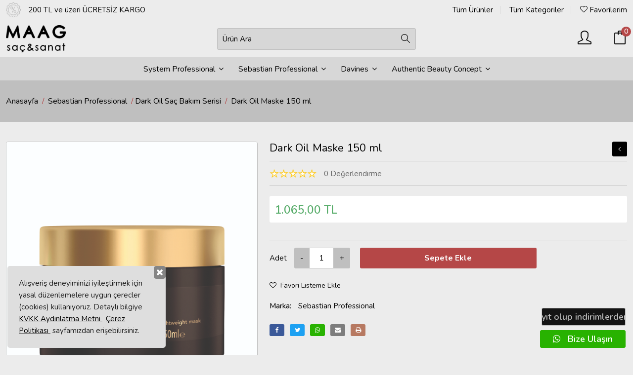

--- FILE ---
content_type: text/html; charset=UTF-8
request_url: https://www.maagsacsanat.com/urun/dark-oil-maske-150-ml
body_size: 7502
content:
<!doctype html>
<html lang="tr"  itemscope itemtype="http://schema.org/Article">
<head>
    <meta charset="utf-8">
<meta http-equiv="X-UA-Compatible" content="IE=edge">
<meta name="viewport" content="width=device-width, initial-scale=1.0, minimum-scale=1.0, maximum-scale=1.0, user-scalable=no">
<link rel="shortcut icon" type="image/png" href="https://www.maagsacsanat.com/zapmin/uploads/setting_v/maag-sac-sanat-favicon.png"/>
<link rel="icon" type="image/png" sizes="32x32" href="https://www.maagsacsanat.com/zapmin/uploads/setting_v/maag-sac-sanat-favicon.png">
<link rel="icon" type="image/png" sizes="16x16" href="https://www.maagsacsanat.com/zapmin/uploads/setting_v/maag-sac-sanat-favicon.png">
<link rel="apple-touch-icon" href="https://www.maagsacsanat.com/zapmin/uploads/setting_v/maag-sac-sanat-favicon.png">
<link rel="mask-icon" href="https://www.maagsacsanat.com/zapmin/uploads/setting_v/maag-sac-sanat-favicon.png" color="#26b6e9">
<meta name="msapplication-TileColor" content="#26b6e9">
<meta name="msapplication-TileImage" content="https://www.maagsacsanat.com/zapmin/uploads/setting_v/maag-sac-sanat-favicon.png">
<meta name="theme-color" content="#26b6e9">
<meta name="msapplication-navbutton-color" content="#26b6e9">
<meta name="apple-mobile-web-app-status-bar-style" content="#26b6e9">
<meta name="msapplication-TileColor" content="#26b6e9" />
<meta name="googlebot" content="All, Index, Follow"/>
<meta name="author" content="zaptasarim.com"/>
<meta name="publisher" content="zaptasarim.com">
<meta name="Robots" content="All, Index, Follow"/>
<meta name="rating" content="General"/>
<meta name="abstract" content="E-ticaret"/>
<meta name="classification" content="E-ticaret"/>
<link rel="canonical" href="https://www.maagsacsanat.com/urun/dark-oil-maske-150-ml"/>
<link href="https://www.maagsacsanat.com/urun/dark-oil-maske-150-ml" hreflang="tr" rel="alternate"/>
<noscript>Tarayıcınız Javascript Desteklemiyor!</noscript>
<meta property="og:type" content="website" />
<meta property="og:url" content="https://www.maagsacsanat.com/urun/dark-oil-maske-150-ml" />
<meta property="og:locale" content="tr-TR" />
<meta property="og:title" content="Maag Saç Sanat" />
<meta property="og:description" content="Maag Saç Sanat, kadın kuaförü alanında hizmet veren; deneyimi 20 yılı aşkın hizmet anlayışıyla profesyonel bir salondur." />
<meta property="og:site_name" content="Maag Saç Sanat" />
<meta property="og:image" content="https://www.maagsacsanat.com/uploads/setting_v/maag-sac-sanat-logo.png" />
<meta name="twitter:card" content="summary" />
<meta name="twitter:site" content="maagsacsanat" />
<meta name="twitter:title" content="Maag Saç Sanat" />
<meta name="twitter:description" content="Maag Saç Sanat, kadın kuaförü alanında hizmet veren; deneyimi 20 yılı aşkın hizmet anlayışıyla profesyonel bir salondur." />
<meta name="twitter:image" content="https://www.maagsacsanat.com/uploads/setting_v/maag-sac-sanat-logo.png" />

<link rel="stylesheet" href="https://www.maagsacsanat.com/assets/css/bootstrap.min.css">
<link rel="stylesheet" href="https://www.maagsacsanat.com/assets/css/owl.carousel.min.css">
<link rel="stylesheet" href="https://www.maagsacsanat.com/assets/css/slick.css">
<link rel="stylesheet" href="https://www.maagsacsanat.com/assets/css/magnific-popup.css">
<link rel="stylesheet" href="https://www.maagsacsanat.com/assets/css/font.awesome.css">
<link rel="stylesheet" href="https://www.maagsacsanat.com/assets/css/ionicons.min.css">
<link rel="stylesheet" href="https://www.maagsacsanat.com/assets/css/simple-line-icons.css">
<link rel="stylesheet" href="https://www.maagsacsanat.com/assets/css/animate.css">
<link rel="stylesheet" href="https://www.maagsacsanat.com/assets/css/jquery-ui.min.css">
<link rel="stylesheet" href="https://www.maagsacsanat.com/assets/css/slinky.menu.css">
<link rel="stylesheet" href="https://www.maagsacsanat.com/assets/css/jquery.fancybox.min.css">
<link rel="stylesheet" href="https://www.maagsacsanat.com/assets/css/native-toast.css">
<link rel="stylesheet" href="https://www.maagsacsanat.com/assets/css/plugins.css">
<link rel="stylesheet" href="https://www.maagsacsanat.com/assets/css/style.css?v=071120221313">
        <meta name="description" content="Dark Oil Maske 150 ml">
    <meta name="keywords" content="Dark Oil,Maske,Dark Oil Maske,Sebastian Professional">
    <title>Dark Oil Maske 150 ml | Maag Saç Sanat</title>
</head>
<body class="light-mode">
<div class="off_canvars_overlay"></div>
<div class="offcanvas_menu">
    <div class="container">
        <div class="row">
            <div class="col-12">
                <div class="canvas_open">
                    <a href="javascript:void(0)"><i class="icon-menu"></i></a>
                </div>
                <div class="offcanvas_menu_wrapper">
                    <div class="canvas_close">
                        <a href="javascript:void(0)"><i class="ion-android-close"></i></a>
                    </div>
                    <div class="language_currency top">
                        <ul class="top_slider owl-carousel">
                                                        <li>
                                <img src="https://www.maagsacsanat.com/zapmin/uploads/slogan_v/200-tl-ve-uzeri-ucretsiz-kargo.png" alt="200 TL ve üzeri ÜCRETSİZ KARGO">
                                <span>200 TL ve üzeri ÜCRETSİZ KARGO</span>
                            </li>
                                                    </ul>
                    </div>
                    <div class="header_account_area">
                        <div class="header_account_list search_list">
                            <a href="javascript:void(0)"><i class="icon-magnifier icons"></i></a>
                            <div class="dropdown_search">
                                <form action="https://www.maagsacsanat.com/urun-ara" method="get">
                                    <input name="word" placeholder="Ürün Ara" type="text">
                                    <button type="submit"><i class="icon-magnifier icons"></i></button>
                                </form>
                            </div>
                        </div>
                        <div class="header_account_list account">
                            <a href="https://www.maagsacsanat.com/hesabim"><i class="icon-user icons"></i></a>
                        </div>
                        <div class="header_account_list  mini_cart_wrapper">
                            <a href="javascript:void(0)"><i class="icon-bag icons"></i>
    <span class="item_count">
        0    </span>
</a>
<div class="mini_cart">
    <div class="cart_gallery">
                    Alışveriş Sepetiniz Boş            </div>
    <div class="mini_cart_table">
        <div class="cart_table_border">
            <div class="cart_total">
                <span>Sepet Tutarı:</span>
                <span class="price">
                    0,00 TL                </span>
            </div>
        </div>
    </div>
    <div class="mini_cart_footer">
        <div class="cart_button">
            <a href="https://www.maagsacsanat.com/sepet"><i class="fa fa-shopping-cart"></i> Sepeti Görüntüle</a>
        </div>
        <div class="cart_button">
            <a href="https://www.maagsacsanat.com/teslimat-ve-fatura" class="active"><i class="fa fa-sign-in"></i> Alışverişi Tamamla</a>
        </div>
    </div>
</div>                        </div>
                    </div>
                    <div id="menu" class="text-left">
                        <ul class="offcanvas_main_menu">
                            <li class="menu-item-has-children">
                                <a href="https://www.maagsacsanat.com/online-alisveris">Online Alışveriş</a>
                            </li>
                                                        <li class="menu-item-has-children">
                                <a href="https://www.maagsacsanat.com/urunler/system-professional">System Professional</a>
                                                                <ul class="sub-menu">
                                                                        <li class="menu-item-has-children">
                                        <a href="https://www.maagsacsanat.com/urunler/balance">Balance</a>
                                    </li>
                                                                        <li class="menu-item-has-children">
                                        <a href="https://www.maagsacsanat.com/urunler/repair">Repair</a>
                                    </li>
                                                                        <li class="menu-item-has-children">
                                        <a href="https://www.maagsacsanat.com/urunler/color-save">Color Save</a>
                                    </li>
                                                                        <li class="menu-item-has-children">
                                        <a href="https://www.maagsacsanat.com/urunler/smoothen">Smoothen</a>
                                    </li>
                                                                        <li class="menu-item-has-children">
                                        <a href="https://www.maagsacsanat.com/urunler/volumize">Volumize</a>
                                    </li>
                                                                        <li class="menu-item-has-children">
                                        <a href="https://www.maagsacsanat.com/urunler/hydrate">Hydrate</a>
                                    </li>
                                                                        <li class="menu-item-has-children">
                                        <a href="https://www.maagsacsanat.com/urunler/purify">Purify</a>
                                    </li>
                                                                        <li class="menu-item-has-children">
                                        <a href="https://www.maagsacsanat.com/urunler/luxe-oil">Luxe Oil</a>
                                    </li>
                                                                        <li class="menu-item-has-children">
                                        <a href="https://www.maagsacsanat.com/urunler/extra">Extra</a>
                                    </li>
                                                                    </ul>
                                                            </li>
                                                        <li class="menu-item-has-children">
                                <a href="https://www.maagsacsanat.com/urunler/sebastian-professional">Sebastian Professional</a>
                                                                <ul class="sub-menu">
                                                                        <li class="menu-item-has-children">
                                        <a href="https://www.maagsacsanat.com/urunler/dark-oil-sac-bakim-serisi">Dark Oil Saç Bakım Serisi</a>
                                    </li>
                                                                    </ul>
                                                            </li>
                                                        <li class="menu-item-has-children">
                                <a href="https://www.maagsacsanat.com/urunler/davines">Davines</a>
                                                                <ul class="sub-menu">
                                                                        <li class="menu-item-has-children">
                                        <a href="https://www.maagsacsanat.com/urunler/nourishing">Nourishing</a>
                                    </li>
                                                                        <li class="menu-item-has-children">
                                        <a href="https://www.maagsacsanat.com/urunler/energizing">Energizing</a>
                                    </li>
                                                                        <li class="menu-item-has-children">
                                        <a href="https://www.maagsacsanat.com/urunler/replumping">Replumping</a>
                                    </li>
                                                                        <li class="menu-item-has-children">
                                        <a href="https://www.maagsacsanat.com/urunler/renewing">Renewing</a>
                                    </li>
                                                                        <li class="menu-item-has-children">
                                        <a href="https://www.maagsacsanat.com/urunler/detoxifying">Detoxifying</a>
                                    </li>
                                                                        <li class="menu-item-has-children">
                                        <a href="https://www.maagsacsanat.com/urunler/calming">Calming</a>
                                    </li>
                                                                        <li class="menu-item-has-children">
                                        <a href="https://www.maagsacsanat.com/urunler/well-being">Well-Being</a>
                                    </li>
                                                                        <li class="menu-item-has-children">
                                        <a href="https://www.maagsacsanat.com/urunler/heart-of-glass">Heart Of Glass</a>
                                    </li>
                                                                        <li class="menu-item-has-children">
                                        <a href="https://www.maagsacsanat.com/urunler/rebalancing">Rebalancing</a>
                                    </li>
                                                                        <li class="menu-item-has-children">
                                        <a href="https://www.maagsacsanat.com/urunler/purifying">Purifying</a>
                                    </li>
                                                                        <li class="menu-item-has-children">
                                        <a href="https://www.maagsacsanat.com/urunler/love-curl">Love Curl</a>
                                    </li>
                                                                        <li class="menu-item-has-children">
                                        <a href="https://www.maagsacsanat.com/urunler/nounou">Nounou</a>
                                    </li>
                                                                        <li class="menu-item-has-children">
                                        <a href="https://www.maagsacsanat.com/urunler/minu">Minu</a>
                                    </li>
                                                                        <li class="menu-item-has-children">
                                        <a href="https://www.maagsacsanat.com/urunler/momo">Momo</a>
                                    </li>
                                                                        <li class="menu-item-has-children">
                                        <a href="https://www.maagsacsanat.com/urunler/love-smoothing">Love Smoothing</a>
                                    </li>
                                                                        <li class="menu-item-has-children">
                                        <a href="https://www.maagsacsanat.com/urunler/melu">Melu</a>
                                    </li>
                                                                        <li class="menu-item-has-children">
                                        <a href="https://www.maagsacsanat.com/urunler/dede">Dede</a>
                                    </li>
                                                                        <li class="menu-item-has-children">
                                        <a href="https://www.maagsacsanat.com/urunler/volu">Volu</a>
                                    </li>
                                                                        <li class="menu-item-has-children">
                                        <a href="https://www.maagsacsanat.com/urunler/solu">Solu</a>
                                    </li>
                                                                        <li class="menu-item-has-children">
                                        <a href="https://www.maagsacsanat.com/urunler/pasta-love">Pasta & Love</a>
                                    </li>
                                                                    </ul>
                                                            </li>
                                                        <li class="menu-item-has-children">
                                <a href="https://www.maagsacsanat.com/urunler/authentic-beauty-concept">Authentic Beauty Concept</a>
                                                                <ul class="sub-menu">
                                                                        <li class="menu-item-has-children">
                                        <a href="https://www.maagsacsanat.com/urunler/glow">Glow</a>
                                    </li>
                                                                        <li class="menu-item-has-children">
                                        <a href="https://www.maagsacsanat.com/urunler/amplify">Amplify</a>
                                    </li>
                                                                        <li class="menu-item-has-children">
                                        <a href="https://www.maagsacsanat.com/urunler/replenish">Replenish</a>
                                    </li>
                                                                        <li class="menu-item-has-children">
                                        <a href="https://www.maagsacsanat.com/urunler/hydrate-2">Hydrate</a>
                                    </li>
                                                                        <li class="menu-item-has-children">
                                        <a href="https://www.maagsacsanat.com/urunler/for-all-hair">For All Hair</a>
                                    </li>
                                                                        <li class="menu-item-has-children">
                                        <a href="https://www.maagsacsanat.com/urunler/styling">Styling</a>
                                    </li>
                                                                        <li class="menu-item-has-children">
                                        <a href="https://www.maagsacsanat.com/urunler/sacin-otesine-geciyoruz">Saçın Ötesine Geçiyoruz</a>
                                    </li>
                                                                    </ul>
                                                            </li>
                                                    </ul>
                    </div>
                    <div class="offcanvas_footer">
                                                <div><a href="tel:+90 212 270 6224"><i class="fa fa-phone"></i> +90 212 270 6224</a></div>
                        <div><a href="mailto:info@maagsacsanat.com"><i class="fa fa-envelope-o"></i> info@maagsacsanat.com</a></div>
                    </div>
                </div>
            </div>
        </div>
    </div>
</div>

<header>
    <div class="main_header">
        <div class="header_top">
            <div class="container">
                <div class="row align-items-center">
                    <div class="col-md-4">
                        <div class="language_currency top_left">
                            <ul class="top_slider owl-carousel">
                                                                <li>
                                    <img src="https://www.maagsacsanat.com/zapmin/uploads/slogan_v/200-tl-ve-uzeri-ucretsiz-kargo.png" alt="200 TL ve üzeri ÜCRETSİZ KARGO">
                                    <span>200 TL ve üzeri ÜCRETSİZ KARGO</span>
                                </li>
                                                            </ul>
                        </div>
                    </div>
                    <div class="col-md-8">
                        <div class="language_currency text-right">
                            <ul>
                                <li class="xs-none"><a href="https://www.maagsacsanat.com/urunler/tum-urunler">Tüm Ürünler</a></li>
                                <li class="xs-none"><a href="https://www.maagsacsanat.com/urunler/tum-kategoriler">Tüm Kategoriler</a></li>
                                <li class="xs-none"><a href="https://www.maagsacsanat.com/favorilerim"><i class="icon-heart"></i> Favorilerim</a></li>
                            </ul>
                        </div>
                    </div>
                </div>
            </div>
        </div>
        <div class="header_middle header_middle3">
            <div class="container">
                <div class="row align-items-center">
                    <div class="col-4">
                        <div class="logo">
                            <a href="https://www.maagsacsanat.com/"><img src="https://www.maagsacsanat.com/zapmin/uploads/setting_v/maag-sac-sanat-logo.png" alt="Maag Saç Sanat"></a>
                        </div>
                    </div>
                    <div class="col-4">
                        <div class="search_box3">
                            <div class="header_account_list search_list">
                                <div class="dropdown_search">
                                    <form action="https://www.maagsacsanat.com/urun-ara" method="get">
                                        <input name="word" placeholder="Ürün Ara" type="text">
                                        <button type="submit"><i class="icon-magnifier icons"></i></button>
                                    </form>
                                </div>
                            </div>
                        </div>
                    </div>
                    <div class="col-4">
                        <div class="mini_cart_wrapper3">
                            <div class="header_account_list">
                                <a href="https://www.maagsacsanat.com/hesabim"><i class="icon-user icons"></i></a>
                            </div>
                            <div class="header_account_list mini_cart_wrapper">
                                <a href="javascript:void(0)"><i class="icon-bag icons"></i>
    <span class="item_count">
        0    </span>
</a>
<div class="mini_cart">
    <div class="cart_gallery">
                    Alışveriş Sepetiniz Boş            </div>
    <div class="mini_cart_table">
        <div class="cart_table_border">
            <div class="cart_total">
                <span>Sepet Tutarı:</span>
                <span class="price">
                    0,00 TL                </span>
            </div>
        </div>
    </div>
    <div class="mini_cart_footer">
        <div class="cart_button">
            <a href="https://www.maagsacsanat.com/sepet"><i class="fa fa-shopping-cart"></i> Sepeti Görüntüle</a>
        </div>
        <div class="cart_button">
            <a href="https://www.maagsacsanat.com/teslimat-ve-fatura" class="active"><i class="fa fa-sign-in"></i> Alışverişi Tamamla</a>
        </div>
    </div>
</div>                            </div>
                        </div>
                    </div>
                </div>
            </div>
        </div>
        <div class="header_bottom header_bottom4 sticky-header">
            <div class="container">
                <div class="row">
                    <div class="col-lg-12">
                        <div class="main_menu menu_three menu_position">
                            <nav>
                                <ul>
                                                                        <li class="mega_items">
                                        <a href="https://www.maagsacsanat.com/urunler/system-professional">System Professional <i class='fa fa-angle-down'></i></a>
                                                                                <div class="mega_menu">
                                            <ul class="mega_menu_inner">
                                                                                                <li class="menu-item-has-children">
                                                    <a href="https://www.maagsacsanat.com/urunler/balance">Balance</a>
                                                </li>
                                                                                                <li class="menu-item-has-children">
                                                    <a href="https://www.maagsacsanat.com/urunler/repair">Repair</a>
                                                </li>
                                                                                                <li class="menu-item-has-children">
                                                    <a href="https://www.maagsacsanat.com/urunler/color-save">Color Save</a>
                                                </li>
                                                                                                <li class="menu-item-has-children">
                                                    <a href="https://www.maagsacsanat.com/urunler/smoothen">Smoothen</a>
                                                </li>
                                                                                                <li class="menu-item-has-children">
                                                    <a href="https://www.maagsacsanat.com/urunler/volumize">Volumize</a>
                                                </li>
                                                                                                <li class="menu-item-has-children">
                                                    <a href="https://www.maagsacsanat.com/urunler/hydrate">Hydrate</a>
                                                </li>
                                                                                                <li class="menu-item-has-children">
                                                    <a href="https://www.maagsacsanat.com/urunler/purify">Purify</a>
                                                </li>
                                                                                                <li class="menu-item-has-children">
                                                    <a href="https://www.maagsacsanat.com/urunler/luxe-oil">Luxe Oil</a>
                                                </li>
                                                                                                <li class="menu-item-has-children">
                                                    <a href="https://www.maagsacsanat.com/urunler/extra">Extra</a>
                                                </li>
                                                                                            </ul>
                                            <a href="https://www.maagsacsanat.com/urunler/system-professional" class="menu-product">
                                                <img src="https://www.maagsacsanat.com/zapmin/uploads/category_v/system-professional.jpg" alt="System Professional">
                                            </a>
                                        </div>
                                                                            </li>
                                                                        <li class="mega_items">
                                        <a href="https://www.maagsacsanat.com/urunler/sebastian-professional">Sebastian Professional <i class='fa fa-angle-down'></i></a>
                                                                                <div class="mega_menu">
                                            <ul class="mega_menu_inner">
                                                                                                <li class="menu-item-has-children">
                                                    <a href="https://www.maagsacsanat.com/urunler/dark-oil-sac-bakim-serisi">Dark Oil Saç Bakım Serisi</a>
                                                </li>
                                                                                            </ul>
                                            <a href="https://www.maagsacsanat.com/urunler/sebastian-professional" class="menu-product">
                                                <img src="https://www.maagsacsanat.com/zapmin/uploads/category_v/sebastian-professional.jpg" alt="Sebastian Professional">
                                            </a>
                                        </div>
                                                                            </li>
                                                                        <li class="mega_items">
                                        <a href="https://www.maagsacsanat.com/urunler/davines">Davines <i class='fa fa-angle-down'></i></a>
                                                                                <div class="mega_menu">
                                            <ul class="mega_menu_inner">
                                                                                                <li class="menu-item-has-children">
                                                    <a href="https://www.maagsacsanat.com/urunler/nourishing">Nourishing</a>
                                                </li>
                                                                                                <li class="menu-item-has-children">
                                                    <a href="https://www.maagsacsanat.com/urunler/energizing">Energizing</a>
                                                </li>
                                                                                                <li class="menu-item-has-children">
                                                    <a href="https://www.maagsacsanat.com/urunler/replumping">Replumping</a>
                                                </li>
                                                                                                <li class="menu-item-has-children">
                                                    <a href="https://www.maagsacsanat.com/urunler/renewing">Renewing</a>
                                                </li>
                                                                                                <li class="menu-item-has-children">
                                                    <a href="https://www.maagsacsanat.com/urunler/detoxifying">Detoxifying</a>
                                                </li>
                                                                                                <li class="menu-item-has-children">
                                                    <a href="https://www.maagsacsanat.com/urunler/calming">Calming</a>
                                                </li>
                                                                                                <li class="menu-item-has-children">
                                                    <a href="https://www.maagsacsanat.com/urunler/well-being">Well-Being</a>
                                                </li>
                                                                                                <li class="menu-item-has-children">
                                                    <a href="https://www.maagsacsanat.com/urunler/heart-of-glass">Heart Of Glass</a>
                                                </li>
                                                                                                <li class="menu-item-has-children">
                                                    <a href="https://www.maagsacsanat.com/urunler/rebalancing">Rebalancing</a>
                                                </li>
                                                                                                <li class="menu-item-has-children">
                                                    <a href="https://www.maagsacsanat.com/urunler/purifying">Purifying</a>
                                                </li>
                                                                                                <li class="menu-item-has-children">
                                                    <a href="https://www.maagsacsanat.com/urunler/love-curl">Love Curl</a>
                                                </li>
                                                                                                <li class="menu-item-has-children">
                                                    <a href="https://www.maagsacsanat.com/urunler/nounou">Nounou</a>
                                                </li>
                                                                                                <li class="menu-item-has-children">
                                                    <a href="https://www.maagsacsanat.com/urunler/minu">Minu</a>
                                                </li>
                                                                                                <li class="menu-item-has-children">
                                                    <a href="https://www.maagsacsanat.com/urunler/momo">Momo</a>
                                                </li>
                                                                                                <li class="menu-item-has-children">
                                                    <a href="https://www.maagsacsanat.com/urunler/love-smoothing">Love Smoothing</a>
                                                </li>
                                                                                                <li class="menu-item-has-children">
                                                    <a href="https://www.maagsacsanat.com/urunler/melu">Melu</a>
                                                </li>
                                                                                                <li class="menu-item-has-children">
                                                    <a href="https://www.maagsacsanat.com/urunler/dede">Dede</a>
                                                </li>
                                                                                                <li class="menu-item-has-children">
                                                    <a href="https://www.maagsacsanat.com/urunler/volu">Volu</a>
                                                </li>
                                                                                                <li class="menu-item-has-children">
                                                    <a href="https://www.maagsacsanat.com/urunler/solu">Solu</a>
                                                </li>
                                                                                                <li class="menu-item-has-children">
                                                    <a href="https://www.maagsacsanat.com/urunler/pasta-love">Pasta & Love</a>
                                                </li>
                                                                                            </ul>
                                            <a href="https://www.maagsacsanat.com/urunler/davines" class="menu-product">
                                                <img src="https://www.maagsacsanat.com/zapmin/uploads/category_v/davines.jpg" alt="Davines">
                                            </a>
                                        </div>
                                                                            </li>
                                                                        <li class="mega_items">
                                        <a href="https://www.maagsacsanat.com/urunler/authentic-beauty-concept">Authentic Beauty Concept <i class='fa fa-angle-down'></i></a>
                                                                                <div class="mega_menu">
                                            <ul class="mega_menu_inner">
                                                                                                <li class="menu-item-has-children">
                                                    <a href="https://www.maagsacsanat.com/urunler/glow">Glow</a>
                                                </li>
                                                                                                <li class="menu-item-has-children">
                                                    <a href="https://www.maagsacsanat.com/urunler/amplify">Amplify</a>
                                                </li>
                                                                                                <li class="menu-item-has-children">
                                                    <a href="https://www.maagsacsanat.com/urunler/replenish">Replenish</a>
                                                </li>
                                                                                                <li class="menu-item-has-children">
                                                    <a href="https://www.maagsacsanat.com/urunler/hydrate-2">Hydrate</a>
                                                </li>
                                                                                                <li class="menu-item-has-children">
                                                    <a href="https://www.maagsacsanat.com/urunler/for-all-hair">For All Hair</a>
                                                </li>
                                                                                                <li class="menu-item-has-children">
                                                    <a href="https://www.maagsacsanat.com/urunler/styling">Styling</a>
                                                </li>
                                                                                                <li class="menu-item-has-children">
                                                    <a href="https://www.maagsacsanat.com/urunler/sacin-otesine-geciyoruz">Saçın Ötesine Geçiyoruz</a>
                                                </li>
                                                                                            </ul>
                                            <a href="https://www.maagsacsanat.com/urunler/authentic-beauty-concept" class="menu-product">
                                                <img src="https://www.maagsacsanat.com/zapmin/uploads/category_v/authentic-beauty-concept.jpg" alt="Authentic Beauty Concept">
                                            </a>
                                        </div>
                                                                            </li>
                                                                    </ul>
                            </nav>
                        </div>
                    </div>
                </div>
            </div>
        </div>
    </div>
</header>
<div class="slim-menu">
        <div class="container">
        <ul>
            <li>
                <a href="javascript:;" class="slim-menu-dropdown" data-target="online-appointment"><span>Online Randevu</span></a>
                <ul class="slim-menu-child online-appointment">
                                            <li><a href="https://wa.me/+905306566224" target="_blank"><span>Etiler Merkez <i class="fa fa-whatsapp"></i></span></a></li>
                                            <li><a href="https://wa.me/+905363552818" target="_blank"><span>Bodrum <i class="fa fa-whatsapp"></i></span></a></li>
                                    </ul>
            </li>
            <li><a href="https://www.maagsacsanat.com/online-alisveris"><span>Online Alışveriş</span></a></li>
            <li><a href="https://www.maagsacsanat.com/subeler"><span>Şubeler</span></a></li>
            <li>
                <a href="javascript:;" class="slim-menu-dropdown" data-target="price-list"><span>Fiyat Listesi</span></a>
                <ul class="slim-menu-child price-list">
                                                <li><a href="https://wa.me/+905306566224" target="_blank"><span>Etiler Merkez (Bilgi almak için bize ulaşabilirsiniz)</i></span></a></li>
                                                    <li><a href="https://wa.me/+905363552818" target="_blank"><span>Bodrum (Bilgi almak için bize ulaşabilirsiniz)</i></span></a></li>
                                        </ul>
            </li>
                        <li><a href="https://www.maagsacsanat.com/kurumsal/hakkimizda"><span>Hakkımızda</span></a></li>
            <li><a href="https://www.maagsacsanat.com/kariyer"><span><span>Kariyer</span></a></li>
            <li><a href="https://www.maagsacsanat.com/galeri"><span><span>Galeri</span></a></li>
            <li><a href="https://www.maagsacsanat.com/e-bulten"><span><span>E-bülten</span></a></li>
            <li><a href="https://www.maagsacsanat.com/iletisim"><span><span>İletişim</span></a></li>
            <li><a href="https://www.maagsacsanat.com/ekip"><span><span>Ekip</span></a></li>
        </ul>
    </div>
    <span class="close-slim-menu" onclick="close_slim_menu()"><i class="fa fa-times"></i></span>
</div>
<div class="breadcrumbs_area">
    <div class="container">
        <div class="row">
            <div class="col-12">
                <div class="breadcrumb_content">
                    <ul>
                        <li><a href="https://www.maagsacsanat.com/">Anasayfa</a></li>
                        <li><a href='https://www.maagsacsanat.com/urunler/sebastian-professional'>Sebastian Professional</a></li><li><a href='https://www.maagsacsanat.com/urunler/dark-oil-sac-bakim-serisi'>Dark Oil Saç Bakım Serisi</a></li>                        <li><a href="https://www.maagsacsanat.com/urun/dark-oil-maske-150-ml">Dark Oil Maske 150 ml</a></li>
                    </ul>
                </div>
            </div>
        </div>
    </div>
</div>

<div class="product_details">
    <div class="container">
        <div class="row">
            <div class="col-lg-5 col-md-5">
                <div class="product-details-tab">
                    <div id="img-1" class="zoomWrapper single-zoom">
                                                <a href="#">
                            <img id="zoom1" src="https://www.maagsacsanat.com/zapmin/uploads/product_v/20072022091051.jpg" data-zoom-image="https://www.maagsacsanat.com/zapmin/uploads/product_v/20072022091051.jpg" alt="">
                        </a>
                                            </div>
                    <div class="single-zoom-thumb">
                        <ul class="s-tab-zoom owl-carousel single-product-active" id="gallery_01">
                                                        <li>
                                <a href="#" class="elevatezoom-gallery active" data-update="" data-image="https://www.maagsacsanat.com/zapmin/uploads/product_v/20072022091051.jpg" data-zoom-image="https://www.maagsacsanat.com/zapmin/uploads/product_v/20072022091051.jpg">
                                    <img src="https://www.maagsacsanat.com/zapmin/uploads/product_v/20072022091051.jpg" alt="zo-th-1" />
                                </a>
                            </li>
                                                    </ul>
                    </div>
                </div>
            </div>
            <div class="col-lg-7 col-md-7">
                <div class="product_d_right">
                    <div class="productd_title_nav">
                        <h1><a href="https://www.maagsacsanat.com/urun/dark-oil-maske-150-ml">Dark Oil Maske 150 ml</a></h1>
                        <div class="product_nav">
                            <ul>
                                                                <li class="prev"><a href="https://www.maagsacsanat.com/urun/dark-oil-sampuan-250-ml"><i class="fa fa-angle-left"></i></a></li>
                                                            </ul>
                        </div>
                    </div>
                    <div class="product_rating">
                        <div class="rating_bar">
                            <div class="rating" style="width: 0%;"></div>
                        </div>
                        <span class="review">0 Değerlendirme</span>
                    </div>
                                        <div class="price_box">
                        <span class="current_price">1.065,00 TL</span>
                                            </div>
                                                            <div class="product_desc">
                        <p></p>
                    </div>
                                        <form data-url="https://www.maagsacsanat.com/sepete-ekle/dark-oil-maske-150-ml" method="post" id="add-bag">
                        <div class="product_variant quantity">
                            <label>Adet</label>
                            <div class="counter">
                                <div class="value_button qty-minus">-</div>
                                <input type="number" name="count" class="number" id="product_qty_count" value="1">
                                <div class="value_button qty-plus">+</div>
                            </div>
                            <button id="cart-add" class="button add" >
                                <span id="cart-add-inner" data-text="Ekleniyor" data-unconfirmed="Ürün adet seçimi yapınız" data-soldout="Tükendi" data-failed="Sepete eklenemedi" data-success="Sepete eklendi" data-normal="Sepete Ekle">
                                    Sepete Ekle                                </span>
                            </button>
                            <input type="hidden" name="s_tid" value="29caf833cce5a8b098e6a5a019a54e6c">
                        </div>
                    </form>
                    <div class="product_d_action">
                        <ul>
                                                        <li>
                                <form action="https://www.maagsacsanat.com/favorilere-ekle/5" method="post">
                                    <button type="submit" class=""><i class="fa fa-heart-o me-2"></i>Favori Listeme Ekle</button>
                                    <input type="hidden" name="s_tid" value="29caf833cce5a8b098e6a5a019a54e6c">
                                </form>
                            </li>
                        </ul>
                    </div>
                    <div class="product_meta">
                        <span>Marka: <a href="https://www.maagsacsanat.com/marka/sebastian-professional?>">Sebastian Professional</a></span>
                    </div>
                    <div class="priduct_social">
                        <ul>
                                                        <li><a class="facebook" href="http://www.facebook.com/sharer.php?u=https://www.maagsacsanat.com/urun&amp;images=https://www.maagsacsanat.com/zapmin/uploads/product_v/20072022091051.jpg" rel="nofollow" target="_blank" title="facebook"><i class="fa fa-facebook"></i></a></li>
                            <li><a class="twitter" href="https://twitter.com/share?url=https://www.maagsacsanat.com/urun&amp;text=Dark Oil Maske 150 ml&amp;hashtags=maagsacsanat" rel="nofollow" target="_blank" title="twitter"><i class="fa fa-twitter"></i></a></li>
                            <li><a class="whatsapp" href="whatsapp://send?text=https://www.maagsacsanat.com/urun/dark-oil-maske-150-ml" rel="nofollow" target="_blank" title="whatsapp"><i class="fa fa-whatsapp"></i></a></li>
                            <li><a class="mail" href="mailto:?subject=Dark Oil Maske 150 ml | Maag Saç Sanat&amp;body=Ürün: Dark Oil Maske 150 ml ----- Ürün Kodu: SEPDO05 ----- Ürün Linki: https://www.maagsacsanat.com/urun/dark-oil-maske-150-ml" rel="nofollow" target="_blank" title="email"><i class="fa fa-envelope"></i></a></li>
                            <li><a class="print" href="window.print()" title="yazdır"><i class="fa fa-print"></i></a></li>
                        </ul>
                    </div>
                </div>
            </div>
        </div>
    </div>
</div>

<div class="product_d_info mb-57">
    <div class="container">
        <div class="row">
            <div class="col-12">
                <div class="product_d_inner">
                    <div class="product_info_button">
                        <ul class="nav" role="tablist">
                                                                                    <li>
                                <a class="" data-bs-toggle="tab" href="#reviews" role="tab" aria-controls="reviews" aria-selected="false">Değerlendirme (0)</a>
                            </li>
                        </ul>
                    </div>
                    <div class="tab-content">
                        <div class="tab-pane fade show active" id="desc" role="tabpanel">
                            <div class="product_info_content">
                                                            </div>
                        </div>
                                                <div class="tab-pane fade " id="reviews" role="tabpanel">
                            <div class="row">
                                <div class="col-md-6 order-md-2">
                                    <div class="contact_message form">
                                        <form action="https://www.maagsacsanat.com/yorum-yap/5" method="post" class="ratting_form p-3">
                                            <div class="comment_title">
                                                <h2 class="title">Yorum Yapın</h2>
                                            </div>
                                                                                        <div class="ratting-form-disabled">
                                                <p>Yorum yapabilmeniz için üye girişi yapmanız gerekmektedir</p>
                                                <a href="https://www.maagsacsanat.com/giris-yap" class="btn btn-primary">Giriş Yap</a>
                                            </div>
                                                                                        <div class="form_group">
                                                <label for="star">Ürüne Puan Verin</label>
                                                <select name="rate" id="star">
                                                    <option value="5" >5 puan</option>
                                                    <option value="4" >4 puan</option>
                                                    <option value="3" >3 puan</option>
                                                    <option value="2" >2 puan</option>
                                                    <option value="1" >1 puan</option>
                                                </select>
                                            </div>
                                            <div class="form_group">
                                                <label for="comment">Yorum</label>
                                                <textarea name="comment" id="comment" rows="2"></textarea>
                                                                                            </div>
                                            <div class="form_group">
                                                <label for="title">Yorum Başlığı</label>
                                                <input type="text" name="title" id="title" value="">
                                                                                            </div>
                                            <div class="form_group">
                                                <input type="checkbox" id="name_visibility" name="name_visibility" class="d-inline-block" checked>
                                                <label for="name_visibility" class="d-inline-block">İsmim görünsün</label>
                                            </div>
                                            <input type="hidden" name="s_tid" value="29caf833cce5a8b098e6a5a019a54e6c">
                                            <button type="submit">Yorum Yap</button>
                                        </form>
                                    </div>
                                </div>
                                <div class="col-md-6">
                                    <div class="reviews_wrapper">
                                                                            </div>
                                </div>
                            </div>
                        </div>
                    </div>
                </div>
            </div>
        </div>
    </div>
</div>

<div class="seo_description">
    <div class="container">
        <div class="row">
            <div class="col-12">
                <div id="description_inner" class="small">
                    <h2>Kaliteli ve Orjinal Kozmetik Kişisel Bakım &Uuml;r&uuml;nleri Uygun Fiyatlarla Maagsacsanat.com&#39;da.</h2>

<p>Kozmetik kişisel bakım &uuml;r&uuml;nleri kendinizi iyi hissetmeniz i&ccedil;in kullanabileceğiniz onlarca &uuml;r&uuml;nden oluşuyor. Baştan aşağı bakımlı ve hoş olmanız i&ccedil;in bir&ccedil;ok &uuml;r&uuml;n&uuml; evinizde, elinizin altında bulunmanız gerekiyor. Her biri işlevi ile size kendinizi bir kat daha sevdiriyor. Aynaya baktığınızda kendinize tam not vermeniz i&ccedil;in, &ccedil;evrenizdekileri etkilemek i&ccedil;in t&uuml;rl&uuml; &ccedil;eşit alternatifler maagsacsanat.com&#39;da.</p>

<p><strong>Kozmetik Kişisel Bakım &Uuml;r&uuml;nleri</strong></p>

<p>Sa&ccedil; bakım yağları, sa&ccedil; d&ouml;k&uuml;lmesi yaşayanlar i&ccedil;in canlandırıcı kremler, şampuanlar ve sa&ccedil; kremleri daha g&uuml;&ccedil;l&uuml; ve sağlıklı sa&ccedil;lar i&ccedil;in g&ouml;z kırpıyor. Sa&ccedil; d&uuml;zleştiriciler, f&ouml;n makineleri sa&ccedil; şekillendirdiği gibi sa&ccedil;ınızı bir an &ouml;nce kurutarak aynanın &ouml;n&uuml;nde ge&ccedil;irdiğiniz vakti kısaltmanızı sağlıyor.</p>

<p>Ayak bakımına &ouml;zen g&ouml;sterenler i&ccedil;in p&uuml;r&uuml;zs&uuml;z ve yumuşak topuklar i&ccedil;in ayak t&ouml;rp&uuml;leri, ayakların kokusunu gideren &ouml;zel kremler kozmetik kişisel bakım &uuml;r&uuml;nleri geniş bir &uuml;r&uuml;n ve marka yelpazesi sunuyor.</p>
                </div>
            </div>
            <div class="col-12 text-right">
                <span id="description_action" data-ex="Tümünü Oku" data-sh="Daha Az">Tümünü Oku</span>
            </div>
        </div>
    </div>
</div>
<div class="slogan_area">
    <div class="container">
        <div class="row">
            <div class="col-12">
                <div class="slogan_container owl-carousel ">
                                        <div class="single_slogan">
                        <img src="https://www.maagsacsanat.com/zapmin/uploads/slogan_v/musteri-destek-hatti.png" alt="Müşteri Destek Hattı">
                        <div class="slogan_content">
                            <h4>Müşteri Destek Hattı</h4>
                            <p>+90 530 656 62 24</p>
                        </div>
                    </div>
                                        <div class="single_slogan">
                        <img src="https://www.maagsacsanat.com/zapmin/uploads/slogan_v/ucretsiz-kargo.png" alt="Ücretsiz Kargo">
                        <div class="slogan_content">
                            <h4>Ücretsiz Kargo</h4>
                            <p>200 TL üzeri ücretsiz kargo</p>
                        </div>
                    </div>
                                        <div class="single_slogan">
                        <img src="https://www.maagsacsanat.com/zapmin/uploads/slogan_v/guvenli-alisveris.png" alt="Güvenli Alışveriş">
                        <div class="slogan_content">
                            <h4>Güvenli Alışveriş</h4>
                            <p>256Bit SSL ile güvenli alışveriş</p>
                        </div>
                    </div>
                                        <div class="single_slogan">
                        <img src="https://www.maagsacsanat.com/zapmin/uploads/slogan_v/3d-secure.png" alt="3D Secure">
                        <div class="slogan_content">
                            <h4>3D Secure</h4>
                            <p>Ödemeleriniz 3d Secure ile güvende</p>
                        </div>
                    </div>
                                    </div>
            </div>
        </div>
    </div>
</div>

<footer class="footer_widgets">
    <div class="footer_top">
        <div class="container">
            <div class="row">
                <div class="col-lg-3 col-md-6">
                    <div class="widgets_container widget_menu">
                        <a href="https://www.maagsacsanat.com/" class="footer_logo">
                            <img src="https://www.maagsacsanat.com/zapmin/uploads/setting_v/maag-sac-sanat-logo.png" alt="Maag Saç Sanat">
                        </a>
                        <p class="footer_info">Lorem ipsum dolor sit amet, consectetur adipisicing elit. Aspernatur aut dolorum eaque inventore ipsa, laudantium, molestias natus nulla odit pariatur quasi quidem vitae voluptatem. Aperiam in libero officia quia quibusdam!</p>
                        <img src="https://www.maagsacsanat.com/assets/img/icon/payment.png" alt="Maag Saç Sanat" class="f-payment">
                    </div>
                </div>
                <div class="col-lg-2 col-md-6">
                    <div class="widgets_container widget_menu">
                        <h3>Kurumsal</h3>
                        <div class="footer_menu">
                            <ul>
                                <li><a href="https://www.maagsacsanat.com/">Anasayfa</a></li>
                                                                <li><a href="https://www.maagsacsanat.com/kurumsal/hakkimizda">Hakkımızda</a></li>
                                <li><a href="https://www.maagsacsanat.com/urunler/tum-urunler">Tüm Ürünler</a></li>
                                <li><a href="https://www.maagsacsanat.com/bloglar">Bloglar</a></li>
                                <li><a href="https://www.maagsacsanat.com/iletisim">İletişim</a></li>
                                <li><a href="https://www.maagsacsanat.com/ekip">Ekip</a></li>
                                <li><a href="https://www.maagsacsanat.com/sss">Sıkça Sorulan Sorular</a></li>
                                                                <li><a href="https://www.maagsacsanat.com/sozlesme/kvkk-aydinlatma-metni">KVKK Aydınlatma Metni</a></li>
                                                            </ul>
                        </div>
                    </div>
                </div>
                <div class="col-lg-2 col-md-6">
                    <div class="widgets_container widget_menu">
                        <h3>Alışveriş</h3>
                        <div class="footer_menu">
                            <ul>
                                <li><a href="https://www.maagsacsanat.com/urunler/tum-urunler">Tüm Ürünler</a></li>
                                <li><a href="https://www.maagsacsanat.com/urunler/">Tüm Kategoriler</a></li>
                                                                <li><a href="https://www.maagsacsanat.com/urunler/system-professional">System Professional</a></li>
                                                                <li><a href="https://www.maagsacsanat.com/urunler/sebastian-professional">Sebastian Professional</a></li>
                                                                <li><a href="https://www.maagsacsanat.com/urunler/davines">Davines</a></li>
                                                                <li><a href="https://www.maagsacsanat.com/urunler/authentic-beauty-concept">Authentic Beauty Concept</a></li>
                                                                                                    <li><a href="https://www.maagsacsanat.com/sozlesme/uyelik-sozlesmesi">Üyelik Sözleşmesi</a></li>
                                                                    <li><a href="https://www.maagsacsanat.com/sozlesme/iptal-ve-iade-politikasi">İptal ve İade Politikası</a></li>
                                                            </ul>
                        </div>
                    </div>
                </div>
                <div class="col-lg-2 col-md-6">
                    <div class="widgets_container widget_menu">
                        <h3>Üyelik</h3>
                        <div class="footer_menu">
                            <ul>
                                <li><a href="https://www.maagsacsanat.com/uye-ol">Üye Ol</a></li>
                                <li><a href="https://www.maagsacsanat.com/hesabim">Hesabim</a></li>
                                <li><a href="https://www.maagsacsanat.com/siparislerim">Siparişlerim</a></li>
                                <li><a href="https://www.maagsacsanat.com/sepet">Sepetim</a></li>
                                <li><a href="https://www.maagsacsanat.com/favorilerim">Favorilerim</a></li>
                            </ul>
                        </div>
                    </div>
                </div>
                <div class="col-lg-3 col-md-12">
                    <div class="widgets_container widget_newsletter">
                        <a href="https://www.maagsacsanat.com/sanal-tur"  class="footer_direct_link">
                            <h3>Sanal Tur</h3>
                        </a>
                        <a href="https://www.maagsacsanat.com/subeler" class="footer_direct_link">
                            <h3>Şubelerimiz</h3>
                        </a>
                        <h3>Bizi Sosyal Medyada Takip Edin</h3>
                        <div class="footer_menu">
                            <ul class="footer_social">
                                                                                                <li><a href="https://www.instagram.com/maagsacsanat/" target="_blank" rel="nofollow"><i class="fa fa-instagram"></i></a></li>
                                                                <li><a href="https://www.instagram.com/maagsacsanatyalikavak/" target="_blank" rel="nofollow"><i class="fa fa-instagram"></i></a></li>
                                                                <li><a href="https://www.instagram.com/maagsacsanat_izmir/" target="_blank" rel="nofollow"><i class="fa fa-instagram"></i></a></li>
                                                            </ul>
                        </div>
                    </div>
                </div>
            </div>
        </div>
    </div>
    <div class="footer_bottom">
        <div class="container">
            <div class="row align-items-center">
                <div class="col-lg-6 col-md-6">
                    <div class="copyright_area">
                        <p class="copyright-text">Copyright &copy; 2015 - 2022 Maag Saç Sanat. Tüm Hakları Saklıdır.</p>
                    </div>
                </div>
                <div class="col-lg-6 col-md-6">
                    <div class="footer_dev">
                        <a href="https://www.zaptasarim.com" target="_blank">Web Tasarım ve Yazılım</a>
                    </div>
                </div>
            </div>
        </div>
    </div>
</footer>

<div class="mobile_bottom_nav">
    <a href="https://www.maagsacsanat.com/subeler">
        <img src="https://www.maagsacsanat.com/assets/img/icon/bottom-nav-1.png" alt="Şubeler">Şubeler    </a>
    <a href="https://www.maagsacsanat.com/sepet">
        <img src="https://www.maagsacsanat.com/assets/img/icon/bottom-nav-2.png" alt="Sepetim">Sepetim    </a>
    <a href="javascript:;" onclick="slim_menu_action()">
        <img src="https://www.maagsacsanat.com/assets/img/icon/bottom-nav-3.png" alt="Ana Menü"> Ana Menü    </a>
    <a href="https://wa.me/+902122706224" class="wp-link">
        <i class="fa fa-whatsapp"></i> Bize Ulaşın    </a>
</div>

<div class="wp" id="wp">
    <a href="https://wa.me/+902122706224">
        <i class="fa fa-whatsapp"></i> Bize Ulaşın    </a>
</div>

<div class="bulletin" id="bulletin">
    <a href="https://www.maagsacsanat.com/e-bulten">
        <div class="inner">
            <span class="bulletin-text"><i class="fa fa-bullhorn"></i>E-bültene kayıt olup indirimlerden yararlanmak ister misiniz?</span>
        </div>
    </a>
</div>

<div class="cookie-area">
    <div class="cookie-desc">
        Alışveriş deneyiminizi iyileştirmek için yasal düzenlemelere uygun çerecler (cookies) kullanıyoruz. Detaylı bilgiye                <a href="https://www.maagsacsanat.com/sozlesme/kvkk-aydinlatma-metni">KVKK Aydınlatma Metni <i class="fa fa-file-contract"></i></a>
                <a href="https://www.maagsacsanat.com/sozlesme/cerez-politikasi">Çerez Politikası <i class="fa fa-file-contract"></i></a>
                sayfamızdan erişebilirsiniz.    </div>
    <span class="cookie-close" data-url="https://www.maagsacsanat.com/cerez-politikasini-onayla" onclick="confirm_cookie()"><i class="fa fa-times"></i></span>
</div>
<script src="https://www.maagsacsanat.com/assets/js/vendor/modernizr-3.7.1.min.js"></script>
<script src="https://www.maagsacsanat.com/assets/js/vendor/jquery-3.4.1.min.js"></script>
<script src="https://www.maagsacsanat.com/assets/js/popper.js"></script>
<script src="https://www.maagsacsanat.com/assets/js/bootstrap.min.js"></script>
<script src="https://www.maagsacsanat.com/assets/js/owl.carousel.min.js"></script>
<script src="https://www.maagsacsanat.com/assets/js/slick.min.js"></script>
<script src="https://www.maagsacsanat.com/assets/js/jquery.magnific-popup.min.js"></script>
<script src="https://www.maagsacsanat.com/assets/js/jquery.counterup.min.js"></script>
<script src="https://www.maagsacsanat.com/assets/js/jquery.countdown.js"></script>
<script src="https://www.maagsacsanat.com/assets/js/jquery.ui.js"></script>
<script src="https://www.maagsacsanat.com/assets/js/jquery.elevatezoom.js"></script>
<script src="https://www.maagsacsanat.com/assets/js/isotope.pkgd.min.js"></script>
<script src="https://www.maagsacsanat.com/assets/js/slinky.menu.js"></script>
<script src="https://www.maagsacsanat.com/assets/js/jquery.fancybox.js"></script>
<script src="https://www.maagsacsanat.com/assets/js/native-toast.js"></script>
<script src="https://www.maagsacsanat.com/assets/js/plugins.js"></script>
<script src="https://www.maagsacsanat.com/assets/js/jquery-input-mask.js"></script>
<script src="https://www.maagsacsanat.com/assets/js/main.js?v=071120221313"></script>
</body>
</html>

--- FILE ---
content_type: text/css
request_url: https://www.maagsacsanat.com/assets/css/native-toast.css
body_size: 451
content:
.native-toast{position:fixed;background-color:rgba(50,50,50,.8);border-radius:3px;color:#fff;text-align:center;padding:10px 12px;opacity:0;z-index:99999;transition:opacity 0.25s,top 0.25s,bottom 0.25s,-webkit-transform 0.25s;transition:transform 0.25s,opacity 0.25s,top 0.25s,bottom 0.25s;transition:transform 0.25s,opacity 0.25s,top 0.25s,bottom 0.25s,-webkit-transform 0.25s;box-sizing:border-box;max-width:18rem;font-size: 15px;}.native-toast-north{left:50%;-webkit-transform:translateX(-50%);transform:translateX(-50%);top:-50px}.native-toast-north.native-toast-shown{opacity:1;top:50px}.native-toast-north.native-toast-shown.native-toast-edge{top:0}.native-toast-north-west{left:50%;-webkit-transform:translateX(-50%);transform:translateX(-50%);top:-50px;left:50px;-webkit-transform:translateX(0);transform:translateX(0)}.native-toast-north-west.native-toast-shown{opacity:1;top:50px}.native-toast-north-west.native-toast-shown.native-toast-edge{top:0}.native-toast-north-east{left:50%;-webkit-transform:translateX(-50%);transform:translateX(-50%);top:-50px;left:auto;right:50px;-webkit-transform:translateX(0);transform:translateX(0)}.native-toast-north-east.native-toast-shown{opacity:1;top:50px}.native-toast-north-east.native-toast-shown.native-toast-edge{top:0}.native-toast-south{left:50%;-webkit-transform:translateX(-50%);transform:translateX(-50%);bottom:-50px}.native-toast-south.native-toast-shown{opacity:1;bottom:50px}.native-toast-south.native-toast-shown.native-toast-edge{bottom:0}.native-toast-south-west{left:50%;-webkit-transform:translateX(-50%);transform:translateX(-50%);bottom:-50px;left:50px;-webkit-transform:translateX(0);transform:translateX(0)}.native-toast-south-west.native-toast-shown{opacity:1;bottom:50px}.native-toast-south-west.native-toast-shown.native-toast-edge{bottom:0}.native-toast-south-east{left:50%;-webkit-transform:translateX(-50%);transform:translateX(-50%);bottom:-50px;left:auto;right:50px;-webkit-transform:translateX(0);transform:translateX(0)}.native-toast-south-east.native-toast-shown{opacity:1;bottom:50px}.native-toast-south-east.native-toast-shown.native-toast-edge{bottom:0;}.native-toast-center{left:50%;-webkit-transform:translate(-50%,-50%);transform:translate(-50%,-50%);bottom:-50px}.native-toast-center.native-toast-shown{opacity:1;bottom:50%}.native-toast-west{left:50px;-webkit-transform:translateX(0);transform:translateX(0);bottom:-50px}.native-toast-west.native-toast-shown{opacity:1;bottom:50%}.native-toast-east{left:auto;right:50px;-webkit-transform:translateX(0);transform:translateX(0);bottom:-50px}.native-toast-east.native-toast-shown{opacity:1;bottom:50%}.native-toast-edge{border-radius:0;max-width:100%;width:100%;/* text-align:left; */left:0;-webkit-transform:none;transform:none;}.native-toast-error{background-color: #ff7967;color:#fff}  .native-toast-success{background-color: #71a46b;color:#fff}  .native-toast-warning{background-color:#ffb618;color:#fff}  .native-toast-info{background-color: #46d3ff;color:#fff}  [class^='native-toast-icon-']{/* vertical-align:middle; */margin-right:5px;}  [class^='native-toast-icon-'] svg{width: 16px;height:16px;}

--- FILE ---
content_type: text/css
request_url: https://www.maagsacsanat.com/assets/css/style.css?v=071120221313
body_size: 29638
content:
@import url('https://fonts.googleapis.com/css2?family=Nunito:wght@200;300;400;500;600;700;800&display=swap');

* {
    box-sizing: border-box
}

*,
*::after,
*::before {
    box-sizing: border-box
}

html,
body {
    height: 100%
}

body {
    line-height: 24px;
    font-size: 15px;
    font-style: normal;
    font-weight: 400;
    visibility: visible;
    font-family: 'Nunito', sans-serif;
    color: #bfbfbf;
    background: #141414;
}

h1,
h2,
h3,
h4,
h5,
h6 {
    font-weight: 400;
    margin-top: 0;
    font-family: 'Nunito', sans-serif;
}

h1 {
    font-size: 48px;
    line-height: 1;
    font-weight: 700
}

h2 {
    font-size: 36px;
    line-height: 36px
}

h3 {
    font-size: 30px;
    line-height: 30px
}

h4 {
    font-size: 16px;
    line-height: 19px;
    font-weight: 700
}

h5 {
    font-size: 14px;
    line-height: 18px
}

h6 {
    font-size: 12px;
    line-height: 14px
}

p:last-child {
    margin-bottom: 0
}

a,
button {
    color: inherit;
    line-height: inherit;
    text-decoration: none;
    cursor: pointer
}

a,
button,
img,
input,
span {
    transition: all .3s ease 0s
}

*:focus {
    outline: 0 !important
}

a:focus {
    color: inherit;
    outline: 0;
    text-decoration: none
}

a:hover {
    text-decoration: none
}

button,
input[type=submit] {
    cursor: pointer
}

img {
    max-width: 100%;
    height: auto
}

ul {
    list-style: outside none none;
    margin: 0;
    padding: 0
}

figure {
    padding: 0;
    margin: 0
}

.fix {
    overflow: hidden
}

.hidden {
    display: none
}

.clear {
    clear: both
}

.container {
    max-width: 1440px
}

@media only screen and (max-width: 479px) {
    .container {
        width: 100%
    }
}

.capitalize {
    text-transform: capitalize
}

.uppercase {
    text-transform: uppercase
}

.no-gutters > .col,
.no-gutters > [class*=col-] {
    padding-right: 0;
    padding-left: 0;
    margin: 0
}

.bg-white {
    background-color: #fff
}

.bg-light-grey {
    background-color: #f6fafb
}

.bg-grey {
    background-color: #f8f8f8
}

.bluewood-bg {
    background: #354b65
}

.bluewood-bg-overlay {
    position: relative
}

.bluewood-bg-overlay::before {
    background: rgba(70, 90, 112, .9);
    content: "";
    position: absolute;
    left: 0;
    top: 0;
    width: 100%;
    height: 100%
}

.overly-bg-black {
    position: relative
}

.overly-bg-black::after {
    background: rgba(0, 0, 0, .3);
    content: "";
    position: absolute;
    left: 0;
    top: 0;
    width: 100%;
    height: 100%
}

input:-moz-placeholder,
textarea:-moz-placeholder {
    opacity: 1;
    -ms-filter: "alpha(opacity=100)"
}

input::-webkit-input-placeholder,
textarea::-webkit-input-placeholder {
    opacity: 1;
    -ms-filter: "alpha(opacity=100)"
}

input::-moz-placeholder,
textarea::-moz-placeholder {
    opacity: 1;
    -ms-filter: "alpha(opacity=100)"
}

input:-ms-input-placeholder,
textarea:-ms-input-placeholder {
    opacity: 1;
    -ms-filter: "alpha(opacity=100)"
}

#scrollUp {
    background: #000000 none repeat scroll 0 0;
    bottom: 15px;
    color: #bfbfbf;
    cursor: pointer;
    display: none;
    font-size: 20px;
    height: 45px;
    line-height: 39px;
    position: fixed;
    left: 12px;
    text-align: center;
    width: 45px;
    z-index: 9999;
    border-radius: 50%;
    border: 2px solid #bfbfbf;
    -webkit-transition: .3s;
    transition: .3s
}

#scrollUp:hover i {
    animation-name: fadeInUp;
    animation-duration: 1s;
    animation-fill-mode: both;
    animation-iteration-count: infinite
}

.main-wrapper.header-transparent {
    padding: 0 !important;
    margin: 0 !important
}

.mt-23 {
    margin-top: 23px
}

.mt-30 {
    margin-top: 30px
}

.mt-50 {
    margin-top: 50px
}

.mt-55 {
    margin-top: 55px
}

.mt-57 {
    margin-top: 57px
}

.mt-60 {
    margin-top: 60px
}

.mt-70 {
    margin-top: 70px
}

.mt-100 {
    margin-top: 100px
}

.mb-15 {
    margin-bottom: 15px
}

.mb-30 {
    margin-bottom: 30px
}

.mb-40 {
    margin-bottom: 40px
}

.mb-50 {
    margin-bottom: 50px
}

.mb-55 {
    margin-bottom: 55px
}

.mb-57 {
    margin-bottom: 57px
}

.mb-60 {
    margin-bottom: 60px
}

.mb-64 {
    margin-bottom: 64px
}

.mb-65 {
    margin-bottom: 65px
}

.mb-70 {
    margin-bottom: 70px
}

.mb-90 {
    margin-bottom: 90px
}

.mb-92 {
    margin-bottom: 92px
}

.mb-95 {
    margin-bottom: 95px;
}

.mb-100 {
    margin-bottom: 100px
}

.button {
    background: #b54747;
    box-shadow: none;
    color: #000;
    display: inline-block;
    padding: 5px 20px;
    font-size: 15px;
    border-radius: 3px;
    font-weight: 700;
}

.button:hover {
    color: #bfbfbf;
    background: #2c2c2c;
}

.off_canvars_overlay {
    width: 100%;
    height: 100%;
    position: fixed;
    z-index: 99;
    opacity: 0;
    visibility: hidden;
    cursor: crosshair;
    background: #333;
    top: 0
}

.off_canvars_overlay.active {
    opacity: .5;
    visibility: visible
}

.offcanvas_menu {
    display: none
}

@media only screen and (min-width: 768px) and (max-width: 991px) {
    .offcanvas_menu {
        display: block
    }
}

@media only screen and (max-width: 767px) {
    .offcanvas_menu {
        display: block
    }
}

.offcanvas_menu_wrapper {
    width: 290px;
    position: fixed;
    background: #000;
    z-index: 99;
    top: 0;
    height: 100vh;
    transition: .5s;
    left: 0;
    margin-left: -300px;
    padding: 50px 15px 30px;
    overflow-y: auto
}

.offcanvas_menu_wrapper.active {
    margin-left: 0
}

.offcanvas_menu_wrapper .slinky-theme-default {
    background: inherit;
    min-height: 300px;
    overflow-y: auto;
}

.offcanvas_menu_wrapper .search_container {
    display: block;
}

.offcanvas_menu_wrapper .language_currency {
    display: block;
}

@media only screen and (max-width: 991px) {
    .language_currency.top_left {
        display: none;
    }
}

.offcanvas_menu_wrapper .header_account_area {
    display: flex;
    justify-content: flex-start;
    border-top: 1px solid #2c2c2c;
    border-bottom: 1px solid #2c2c2c;
    padding: 15px 0;
    margin-bottom: 9px;
    margin-top: 9px;
}

.offcanvas_menu_wrapper .call-support {
    display: block
}

.offcanvas_main_menu > li.menu-item-has-children.menu-open > span.menu-expand {
    transform: rotate(180deg)
}

.offcanvas_main_menu > li ul li.menu-item-has-children.menu-open span.menu-expand {
    transform: rotate(180deg)
}

.offcanvas_main_menu li {
    position: relative
}

.offcanvas_main_menu li:last-child {
    margin: 0
}

.offcanvas_main_menu li span.menu-expand {
    position: absolute;
    right: 0
}

.offcanvas_main_menu li a {
    font-size: 14px;
    font-weight: 400;
    text-transform: capitalize;
    display: block;
    padding-bottom: 10px;
    margin-bottom: 10px;
    border-bottom: 1px solid #2c2c2c;
}

.offcanvas_main_menu li a:hover {
    color: #d52121
}

.offcanvas_main_menu li ul.sub-menu {
    padding-left: 20px
}

.offcanvas_footer {
    margin-top: 50px;
    padding-bottom: 50px;
    text-align: center
}

.offcanvas_footer span a {
    font-size: 14px
}

.offcanvas_footer span a:hover {
    color: #d52121
}

.slinky-theme-default a:not(.back) {
    padding: 10px 0;
    text-transform: capitalize;
    font-size: 16px;
    font-weight: 400
}

.slinky-theme-default a:not(.back):hover {
    background: inherit;
    color: #d52121
}

.canvas_close {
    position: absolute;
    top: 10px;
    right: 13px
}

.canvas_close a {
    font-size: 18px;
    text-transform: uppercase;
    font-weight: 500;
    width: 32px;
    height: 32px;
    display: block;
    text-align: center;
    line-height: 30px;
    border: 1px solid #bfbfbf;
    border-radius: 50%
}

.canvas_close a:hover {
    background: #d52121;
    border-color: #d52121;
    color: #fff
}

.canvas_open {
    position: absolute;
    right: 110px;
    top: 65px;
    z-index: 9
}

@media only screen and (max-width: 767px) {
    .canvas_open {
        right: 15px;
        top: 55px;
    }
}

.canvas_open a {
    font-size: 13px;
    width: 20px;
    height: 20px;
    display: block;
    line-height: 20px;
    text-align: center;
    border: 1px solid #bfbfbf;
    color: #bfbfbf;
    border-radius: 3px;
}

@media only screen and (max-width: 767px) {
    .canvas_open a {
        width: 36px;
        height: 34px;
        line-height: 35px;
        font-size: 22px
    }
}

.canvas_open a:hover {
    color: #fe3737;
    border-color: #fe3737
}

.slim-header {
    position: fixed;
    top: 0;
    left: 0;
    right: 0;
    z-index: 99;
    padding: 15px 0;
    background: rgb(0 0 0 / 10%);
}

.slim-header nav {
    display: flex;
    flex-direction: row;
    flex-wrap: nowrap;
    justify-content: space-between;
    align-items: center;
}

.slim-header nav a img {
    height: 70px;
}

.slim-header .social {
    display: flex;
    flex-direction: row;
    flex-wrap: nowrap;
    justify-content: center;
    align-items: center;
}

.slim-header .social li a {
    padding: 3px 8px;
    background: rgba(255, 255, 255, .1);
    border-radius: 3px;
    color: #fff;
    margin-left: 10px;
    display: block;
}

.slim-header .social li a:hover,
.slim-header .social li a.active {
    background: rgba(255, 255, 255, .3);
    color: #fff;
}

.slim-menu {
    position: fixed;
    left: 0;
    right: 0;
    background: #000;
    z-index: 9999;
    padding: 40px 0;
    bottom: 100%;
    transition: all .3s;
}

.slim-menu.active {
    bottom: 0;
    transition: all .3s;
}

.slim-menu ul li a {
    color: #bfbfbf;
    font-size: 18px;
    padding: 5px 0;
    margin-bottom: 10px;
    display: block;
    position: relative;
}

.slim-menu ul li:last-child a {
    margin-bottom: 0;
}

.slim-menu ul li a span {
    background: #000;
    position: relative;
    z-index: 2;
}

.slim-menu ul li a span i {
    margin-left: 7px;
}

.slim-menu ul li a:hover {
    padding: 5px 25px;
    transition: all .3s;
}

.slim-menu ul li a:hover:after {
    content: "";
    position: absolute;
    top: 15px;
    left: 0;
    right: 0;
    width: 0;
    height: 2px;
    background-color: #a7a6a6;
    z-index: 0;
}

.slim-menu ul li a:hover:after {
    width: 100%;
    transition: all .3s;
}

.slim-menu ul li a:hover span {
    padding: 0 10px;
}

.slim-menu .slim-menu-child {
    display: none;
    padding: 10px;
    border-radius: 3px;
    background: #2b2b2b;
    margin-bottom: 10px;
}

.slim-menu .slim-menu-child li a span {
    background: #2b2b2b;
}

.slim-menu .close-slim-menu {
    position: absolute;
    top: 15px;
    right: 15px;
    width: 35px;
    height: 35px;
    background-color: rgb(0 0 0 / 10%);
    color: #000000;
    text-align: center;
    line-height: 34px;
    font-size: 18px;
    border-radius: 3px;
}

.slim-menu .close-slim-menu:hover {
    background-color: #fff;
    color: #000;
    cursor: pointer;
}

.home-logo {
    display: flex;
    width: 100%;
    height: 100%;
    flex-direction: row;
    flex-wrap: nowrap;
    justify-content: center;
    align-items: center;
}

.home-logo img {
    height: 100px;
    object-fit: contain;
}

.sticky-header.sticky {
    position: fixed;
    z-index: 99;
    width: 100%;
    top: 0;
    background: #000;
    box-shadow: 0 1px 3px rgba(0, 0, 0, .11);
    -webkit-animation-name: fadeInDown;
    animation-name: fadeInDown;
    -webkit-animation-duration: 900ms;
    animation-duration: 900ms;
    -webkit-animation-timing-function: cubic-bezier(.2, 1, .22, 1);
    animation-timing-function: cubic-bezier(.2, 1, .22, 1);
    -webkit-animation-delay: 0s;
    animation-delay: 0s;
    -webkit-animation-iteration-count: 1;
    animation-iteration-count: 1;
    -webkit-animation-direction: normal;
    animation-direction: normal;
    -webkit-animation-fill-mode: none;
    animation-fill-mode: none;
    -webkit-animation-play-state: running;
    animation-play-state: running;
    border-bottom: 0;
    display: block
}

@media only screen and (min-width: 768px) and (max-width: 991px) {
    .sticky-header.sticky {
        position: inherit;
        -webkit-box-shadow: inherit;
        box-shadow: inherit;
        -webkit-animation-name: inherit;
        animation-name: inherit;
        padding: 0;
        background: inherit;
        opacity: inherit
    }
}

@media only screen and (max-width: 767px) {
    .sticky-header.sticky {
        position: inherit;
        -webkit-box-shadow: inherit;
        box-shadow: inherit;
        -webkit-animation-name: inherit;
        animation-name: inherit;
        padding: 0;
        background: inherit;
        opacity: inherit
    }
}

.sticky-header.sticky .search_widget {
    top: 50px
}

.sticky-header.sticky .dropdown_account {
    top: 50px
}

.sticky-header.sticky .mini_cart {
    top: 55px
}

.header_middle.sticky-header.sticky {
    padding: 7px 0
}

@media only screen and (min-width: 768px) and (max-width: 991px) {
    .main_header {
        padding: 3px 0;
    }
}

@media only screen and (max-width: 767px) {
    .main_header {
        padding: 0;
    }
}

.header_top {
    border-bottom: 1px solid #2c2c2c;
    position: relative;
    padding: 5px 0;
}

@media only screen and (min-width: 768px) and (max-width: 991px) {
    .header_top {
        /* display: none */
    }
}

@media only screen and (max-width: 767px) {
    .header_top {
        /* display: none */
    }
}

.language_currency.text-right {
    text-align: right;
}

@media only screen and (min-width: 768px) and (max-width: 991px) {
    .language_currency {
        text-align: center;
    }
}

@media only screen and (max-width: 767px) {
    .language_currency {
        /* display: none; */
    }
}

@media only screen and (min-width: 768px) and (max-width: 991px) {
    .language_currency.bottom {
        margin-bottom: 20px
    }
}

@media only screen and (max-width: 767px) {
    .language_currency.bottom {
        margin-bottom: 20px
    }
}

.language_currency > ul > li {
    display: inline-block;
    position: relative;
    margin-right: 14px;
    padding-right: 15px
}

@media only screen and (min-width: 992px) and (max-width: 1199px) {
    .language_currency > ul > li {
        margin-right: 11px;
        padding-right: 12px
    }
}

.language_currency > ul > li:last-child {
    margin-right: 0;
    padding-right: 0
}

.language_currency > ul > li:last-child::before {
    display: none
}

@media only screen and (min-width: 768px) and (max-width: 991px) {
    .language_currency > ul > li {
        margin-right: 7px;
        padding-right: 8px
    }
}

@media only screen and (max-width: 767px) {
    .language_currency > ul > li {
        margin-right: 0;
        padding-right: 5px;
    }
}

@media only screen and (max-width: 400px) {
    .language_currency > ul > li.xs-none:last-child {
        display: none;
    }

    .language_currency > ul > li:nth-last-child(2) {
        padding-right: 0;
    }

    .language_currency > ul > li:nth-last-child(2):before {
        display: none;
    }
}


.language_currency > ul > li::before {
    content: "";
    width: 1px;
    height: 16px;
    background: #2c2c2c;
    position: absolute;
    top: 50%;
    transform: translatey(-50%);
    right: 0
}

.language_currency > ul > li:hover ul.dropdown_currency,
.language_currency > ul > li:hover ul.dropdown_language {
    visibility: visible;
    max-height: 200px
}

.language_currency > ul > li:hover > a {
    color: #b54747;
}

.language_currency > ul > li span {
    text-transform: uppercase;
    line-height: 16px;
    font-size: 16px
}

@media only screen and (min-width: 992px) and (max-width: 1199px) {
    .language_currency > ul > li span {
        line-height: 14px;
        font-size: 14px
    }
}

@media only screen and (min-width: 768px) and (max-width: 991px) {
    .language_currency > ul > li span {
        line-height: 26px;
        font-size: 13px
    }
}

@media only screen and (max-width: 767px) {
    .language_currency > ul > li span {
        line-height: 26px;
        font-size: 13px
    }
}

.language_currency > ul > li > a {
    line-height: 15px;
    font-size: 15px;
    display: inline-block;
    font-weight: 400
}

@media only screen and (min-width: 992px) and (max-width: 1199px) {
    .language_currency > ul > li > a {
        line-height: 14px;
        font-size: 14px
    }
}

@media only screen and (min-width: 768px) and (max-width: 991px) {
    .language_currency > ul > li > a {
        line-height: 26px;
        font-size: 13px
    }
}

@media only screen and (max-width: 767px) {
    .language_currency > ul > li > a {
        font-size: 12px;
    }
}

.language_currency > ul > li > a i.ion-ios-arrow-down {
    margin-left: 3px;
    font-size: 13px
}

@media only screen and (min-width: 768px) and (max-width: 991px) {
    .language_currency > ul > li > a i.ion-ios-arrow-down {
        margin-left: 0
    }
}

@media only screen and (max-width: 767px) {
    .language_currency > ul > li > a i.ion-ios-arrow-down {
        margin-left: 0
    }
}

.language_currency > ul > li > a img {
    margin-right: 5px;
    vertical-align: 0
}

@media only screen and (min-width: 768px) and (max-width: 991px) {
    .language_currency > ul > li > a img {
        margin-right: 2px
    }
}

@media only screen and (max-width: 767px) {
    .language_currency > ul > li > a img {
        margin-right: 2px
    }
}

.language_currency > ul > li:hover a:not([href]):not([tabindex]) {
    color: #d52121
}

.dropdown_currency,
.dropdown_language {
    position: absolute;
    background: #fff;
    border: 1px solid #ededed;
    padding: 10px 20px;
    min-width: 150px;
    text-align: left;
    top: 100%;
    left: 0;
    -webkit-transition: all .5s ease-out;
    transition: all .5s ease-out;
    overflow: hidden;
    z-index: 9999;
    border-radius: 3px;
    visibility: hidden;
    max-height: 0
}

@media only screen and (min-width: 768px) and (max-width: 991px) {
    .dropdown_currency,
    .dropdown_language {
        left: 0;
        right: auto;
        padding: 10px 12px;
        min-width: 115px
    }
}

@media only screen and (max-width: 767px) {
    .dropdown_currency,
    .dropdown_language {
        left: 0;
        right: auto;
        padding: 10px 12px;
        min-width: 115px
    }
}

.dropdown_currency li a,
.dropdown_language li a {
    text-transform: capitalize;
    display: block;
    font-size: 13px;
    white-space: nowrap;
    line-height: 28px;
    color: #333
}

.dropdown_currency li a:hover,
.dropdown_language li a:hover {
    color: #d52121
}

@media only screen and (min-width: 768px) and (max-width: 991px) {
    .bottom_drop_c {
        right: 0;
        left: auto
    }
}

@media only screen and (max-width: 767px) {
    .bottom_drop_c {
        right: 0;
        left: auto
    }
}

@media only screen and (min-width: 768px) and (max-width: 991px) {
    .dropdown_language {
        left: -10px
    }
}

@media only screen and (max-width: 767px) {
    .dropdown_language {
        left: -10px
    }
}

@media only screen and (max-width: 767px) {
    .logo img {
        max-width: 120px
    }
}

.top_slider li {
    display: flex;
    flex-direction: row;
    flex-wrap: nowrap;
    justify-content: flex-start;
    align-items: center;
}

.top_slider li img {
    height: 30px;
    width: 30px !important;
    object-fit: contain;
    margin-right: 15px;
}

.top_slider li span {
    display: block;
    text-align: left;
    line-height: 1.2;
}

.header_middle {
    padding: 24px 0;
    position: relative
}

@media only screen and (min-width: 768px) and (max-width: 991px) {
    .header_middle {
        padding: 0
    }
}

@media only screen and (max-width: 767px) {
    .header_middle {
        padding: 0
    }
}

.header_right_info {
    display: flex;
    align-items: center;
    justify-content: space-between
}

.header_account_list {
    margin-right: 40px;
    position: relative
}

.header_account_list:last-child {
    margin-right: 0
}

@media only screen and (min-width: 992px) and (max-width: 1199px) {
    .header_account_list {
        margin-right: 18px
    }
}

@media only screen and (min-width: 768px) and (max-width: 991px) {
    .header_account_list {
        margin-right: 18px
    }
}

@media only screen and (max-width: 767px) {
    .header_account_list {
        margin-right: 18px
    }
}

.header_account_list > a {
    font-size: 28px;
    display: flex;
    align-items: first baseline;
    color: #bfbfbf;
}

.header_account_list > a:hover i {
    color: #d52121
}

@media only screen and (min-width: 992px) and (max-width: 1199px) {
    .header_account_list > a {
        font-size: 23px
    }
}

@media only screen and (min-width: 768px) and (max-width: 991px) {
    .header_account_list > a {
        font-size: 20px
    }
}

@media only screen and (max-width: 767px) {
    .header_account_list > a {
        font-size: 20px
    }
}

.header_account_list > a i {
    transition: .3s
}

.header_account_list > a span.cart_itemtext {
    font-size: 16px;
    margin-left: 15px;
    font-weight: 400
}

@media only screen and (min-width: 992px) and (max-width: 1199px) {
    .header_account_list > a span.cart_itemtext {
        margin-left: 11px
    }
}

@media only screen and (min-width: 768px) and (max-width: 991px) {
    .header_account_list > a span.cart_itemtext {
        font-size: 14px;
        margin-left: 7px
    }
}

@media only screen and (max-width: 767px) {
    .header_account_list > a span.cart_itemtext {
        font-size: 14px;
        margin-left: 7px
    }
}

.header_account_list > a span.cart_itemtotal {
    font-size: 20px;
    font-weight: 600;
    margin-left: 5px
}

@media only screen and (min-width: 768px) and (max-width: 991px) {
    .header_account_list > a span.cart_itemtotal {
        font-size: 18px
    }
}

@media only screen and (max-width: 767px) {
    .header_account_list > a span.cart_itemtotal {
        font-size: 18px
    }
}

.header_account_list span.item_count {
    width: 20px;
    height: 20px;
    line-height: 20px;
    background: #b54747;
    color: #141414;
    border-radius: 100%;
    text-align: center;
    font-weight: 600;
    font-size: 14px;
    display: inline-block;
    position: absolute;
    top: -8px;
    right: -8px;
}

@media only screen and (min-width: 992px) and (max-width: 1199px) {
    .header_account_list span.item_count {
        left: -13px;
    }
}

@media only screen and (min-width: 768px) and (max-width: 991px) {
    .header_account_list span.item_count {
        width: 18px;
        height: 18px;
        line-height: 18px;
        top: -11px;
        left: 15px
    }
}

@media only screen and (max-width: 767px) {
    .header_account_list span.item_count {
        width: 18px;
        height: 18px;
        line-height: 18px;
        top: -11px;
        left: 15px
    }
}

.header_account_area {
    display: flex;
    justify-content: flex-end
}

@media only screen and (min-width: 768px) and (max-width: 991px) {
    .header_account_area {
        display: none;
        margin-bottom: 24px;
        justify-content: center;
    }
}

@media only screen and (max-width: 767px) {
    .header_account_area {
        display: none;
        margin-bottom: 24px;
        justify-content: center
    }
}

.dropdown_search {
    position: absolute;
    top: 208%;
    right: 0;
    z-index: 9;
    width: 370px;
    background: #fff;
    box-shadow: 0 1px 3px 0 rgba(0, 0, 0, .2);
    display: none;
}

@media only screen and (min-width: 768px) and (max-width: 991px) {
    .dropdown_search {
        left: 0;
    }
}

@media only screen and (max-width: 767px) {
    .dropdown_search {
        left: -47px;
        right: auto;
        top: 151%;
        width: 250px
    }
}

.dropdown_search form {
    position: relative;
    width: 100%
}

.dropdown_search form input::-webkit-input-placeholder {
    color: #333
}

.dropdown_search form input::-moz-placeholder {
    color: #333
}

.dropdown_search form input:-ms-input-placeholder {
    color: #333
}

.dropdown_search form input:-moz-placeholder {
    color: #333
}

.dropdown_search form input {
    width: 100%;
    border: 0;
    background: inherit;
    height: 42px;
    color: #141414;
    padding: 0 50px 0 10px;
    border-radius: 3px;
}

.dropdown_search form input::placeholder {
    color: #bfbfbf;
}

.dropdown_search form button {
    position: absolute;
    top: 0;
    right: 0;
    border: 0;
    background: inherit;
    height: 100%;
    width: 40px;
    text-align: center;
    font-size: 18px;
    color: #bfbfbf;
    line-height: 15px;
}

.dropdown_search form button:hover {
    color: #d52121
}

.menu_position {
    position: relative
}

@media only screen and (min-width: 768px) and (max-width: 991px) {
    .main_menu {
        display: none
    }
}

@media only screen and (max-width: 767px) {
    .main_menu {
        display: none
    }
}

.main_menu nav > ul {
    display: flex
}

.main_menu nav > ul > li {
    position: relative;
}

@media only screen and (min-width: 992px) and (max-width: 1199px) {
    .main_menu nav > ul > li {
        margin-right: 3px;
        padding: 8px 0
    }
}

.main_menu nav > ul > li:last-child {
    margin-right: 0
}

.main_menu nav > ul > li:hover ul.sub_menu {
    visibility: visible;
    max-height: 360px;
    padding: 24px 20px
}

.main_menu nav > ul > li:hover .mega_menu {
    visibility: visible;
    padding: 25px 30px 0px;
    display: block;
}

.main_menu nav > ul > li:hover > a {
    color: #b54747;
    background: #141414;
}

.main_menu nav > ul > li > a {
    display: block;
    font-size: 16px;
    line-height: 1;
    padding: 15px 15px;
    font-weight: 400;
    position: relative;
    color: #bfbfbf;
}

@media only screen and (min-width: 992px) and (max-width: 1199px) {
    .main_menu nav > ul > li > a {
        font-size: 17px;
        padding: 10px 12px
    }
}

@media only screen and (min-width: 1200px) and (max-width: 1300px) {
    .main_menu nav > ul > li > a {
        /* padding: 5px 11px; */
    }
}

.main_menu nav > ul > li > a i {
    margin-left: 3px
}

.main_menu nav > ul > li > a.active {
    color: #d52121
}

.main_menu nav > ul > li ul.sub_menu {
    position: absolute;
    min-width: 220px;
    padding: 0 20px;
    background: #fff;
    box-shadow: 0 3px 11px 0 rgba(0, 0, 0, .1);
    max-height: 0;
    -webkit-transform-origin: 0 0 0;
    transform-origin: 0 0 0;
    left: 0;
    right: auto;
    visibility: hidden;
    overflow: hidden;
    -webkit-transition: .5s;
    transition: .5s;
    z-index: 99;
    top: 100%;
    text-align: left
}

.main_menu nav > ul > li ul.sub_menu li a {
    font-size: 14px;
    font-weight: 400;
    display: block;
    line-height: 32px;
    text-transform: capitalize
}

.main_menu nav > ul > li ul.sub_menu li a:hover {
    color: #d52121
}

.main_menu nav > ul > li.mega_items {
    position: static
}

.main_menu nav > ul > li .mega_menu {
    position: absolute;
    min-width: 100%;
    padding: 0 30px;
    background: #000;
    box-shadow: 0 3px 11px 0 rgba(0, 0, 0, .1);
    -webkit-transform-origin: 0 0 0;
    transform-origin: 0 0 0;
    left: 0;
    right: auto;
    visibility: hidden;
    overflow: hidden;
    z-index: 99;
    text-align: left;
    display: none;
}

.mega_menu_inner > li {
    width: 33%;
    float: left;
    margin-bottom: 30px;
}

.mega_menu_inner > li.full {
    width: 25%;
    float: left
}

.mega_menu_inner > li > a {
    font-size: 15px;
    line-height: 24px;
    text-transform: capitalize;
    font-weight: 500;
    display: block;
    margin-bottom: 12px;
    color: #bfbfbf;
}

.mega_menu_inner > li > a:hover {
    color: #b54747;
}

.mega_menu_inner > li > a img {
    transition: .3s
}

.mega_menu_inner > li > a img:hover {
    opacity: .8
}

.mega_menu_inner > li ul li {
    display: block
}

.mega_menu_inner > li ul li a {
    font-size: 14px;
    font-weight: 400;
    display: block;
    line-height: 30px;
    text-transform: capitalize
}

.mega_menu_inner > li ul li a:hover {
    color: #d52121
}

.mega_menu .menu-product {
    position: absolute;
    bottom: 0;
    right: 0;
    display: block;
}

.mega_menu .menu-product img {
    height: 180px;
    object-fit: contain;
}

.mini_cart_wrapper:hover .mini_cart {
    max-height: 500px;
    visibility: visible
}

@media only screen and (min-width: 768px) and (max-width: 991px) {
    .mini_cart_wrapper:hover .mini_cart {
        padding: 10px 11px 20px;
        visibility: inherit
    }
}

@media only screen and (max-width: 767px) {
    .mini_cart_wrapper:hover .mini_cart {
        padding: 10px 11px 20px;
        visibility: inherit
    }
}

.mini_cart {
    position: absolute;
    min-width: 355px;
    padding: 15px;
    background: #000;
    z-index: 999;
    right: 0;
    top: 208%;
    max-height: 0;
    visibility: hidden;
    overflow: hidden;
    border: 1px solid #bfbfbf;
    -webkit-transition: .5s;
    transition: .5s;
    border-radius: 3px;
}

@media only screen and (min-width: 768px) and (max-width: 991px) {
    .mini_cart {
        display: none;
        transition: unset;
        max-height: 500px;
        padding: 10px 11px 20px;
        min-width: 260px;
        border: 1px solid #ededed;
        right: -44px;
        visibility: inherit;
        top: 130%
    }
}

@media only screen and (max-width: 767px) {
    .mini_cart {
        display: none;
        transition: unset;
        max-height: 500px;
        padding: 10px 11px 20px;
        min-width: 260px;
        border: 1px solid #ededed;
        right: -44px;
        visibility: inherit;
        top: 130%
    }
}

.cart_img {
    margin-right: 10px;
    width: 60px;
    border: 1px solid #2c2c2c;
    border-radius: 3px;
}

@media only screen and (min-width: 768px) and (max-width: 991px) {
    .cart_img {
        width: 70px
    }
}

@media only screen and (max-width: 767px) {
    .cart_img {
        width: 70px
    }
}

.cart_info {
    width: 100%;
}

.cart_info a {
    font-weight: 400;
    font-size: 14px;
    line-height: 1.1;
    display: block;
    margin-bottom: 5px;
}

@media only screen and (min-width: 768px) and (max-width: 991px) {
    .cart_info a {
        font-size: 13px
    }
}

@media only screen and (max-width: 767px) {
    .cart_info a {
        font-size: 13px
    }
}

.cart_info a:hover {
    color: #b54747;
}

.cart_info p {
    font-size: 12px
}

.cart_info p span {
    font-weight: 600
}

.cart_remove a {
    font-size: 18px;
    display: block;
    line-height: 20px;
    text-align: center
}

.cart_remove a:hover {
    color: #d52121
}

.cart_item {
    overflow: hidden;
    padding: 11px 0;
    border-bottom: 1px solid #2c2c2c;
    display: flex;
    justify-content: space-between;
    align-items: center;
}

.mini_cart_table {
    padding: 23px 0
}

.cart_total {
    display: flex;
    justify-content: space-between
}

.cart_total span {
    font-size: 14px;
    font-weight: 400
}

.cart_total span.price {
    font-weight: 700
}

@media only screen and (min-width: 768px) and (max-width: 991px) {
    .cart_total span {
        font-size: 13px
    }
}

@media only screen and (max-width: 767px) {
    .cart_total span {
        font-size: 13px
    }
}

.cart_button:first-child {
    margin-bottom: 15px
}

.cart_button a {
    border-radius: 3px;
    font-size: 16px;
    font-weight: 500;
    background: #bfbfbf;
    display: block;
    text-align: center;
    line-height: 1;
    margin-bottom: 0;
    padding: 13px 0 11px;
    border: 1px solid #bfbfbf;
    color: #141414;
}

.cart_button a:hover,
.cart_button a.active {
    background: #b54747;
    border-color: #b54747;
    color: #141414;
}

.header_middle3 {
    padding: 10px 0 10px;
}

.header_middle3 .logo img {
    height: 55px;
    object-fit: contain;
}

@media only screen and (min-width: 768px) and (max-width: 991px) {
    .header_middle3 .logo {
        text-align: left
    }
}

@media only screen and (max-width: 767px) {
    .header_middle3 .logo {
        text-align: left
    }
}

@media only screen and (min-width: 768px) and (max-width: 991px) {
    .header_middle3 {
        padding: 10px 0 10px 0;
        border-bottom: 1px solid #2c2c2c;
    }
}

@media only screen and (max-width: 767px) {
    .header_middle3 {
        padding: 10px 0 10px 0;
        border-bottom: 1px solid #2c2c2c;
    }
}

.menu_three nav > ul {
    justify-content: center
}

.mini_cart_wrapper3 {
    text-align: right
}

.mini_cart_wrapper3 .header_account_list {
    display: inline-block
}

.mini_cart_wrapper3 .mini_cart {
    top: 155%;
    text-align: left
}

@media only screen and (min-width: 768px) and (max-width: 991px) {
    .mini_cart_wrapper3 {
        margin-right: 10px;
    }
}

@media only screen and (max-width: 767px) {
    .mini_cart_wrapper3 {
        display: none
    }
}

.search_box3 .dropdown_search {
    position: relative;
    right: unset;
    top: unset;
    display: block;
    width: 100%;
    box-shadow: unset;
    border: 1px solid #bfbfbf;
    border-radius: 3px;
    background: #000;
}

.search_box3 .dropdown_search input:focus {
    background: #bfbfbf;
    transition: all .3s;
}

@media only screen and (min-width: 768px) and (max-width: 991px) {

}

@media only screen and (max-width: 767px) {
    .search_box3 {
        display: none
    }
}

.header_transparent {
    position: absolute;
    top: 0;
    left: 0;
    width: 100%;
    z-index: 9
}

@media only screen and (min-width: 768px) and (max-width: 991px) {
    .header_transparent {
        position: inherit
    }
}

@media only screen and (max-width: 767px) {
    .header_transparent {
        position: inherit
    }
}

.header_bottom4 {
    background: #000;
}

@media only screen and (min-width: 768px) and (max-width: 991px) {
    .header_bottom4 {
        padding-bottom: 0
    }
}

@media only screen and (max-width: 767px) {
    .header_bottom4 {
        padding-bottom: 0
    }
}

.header_bottom4.sticky-header.sticky {
    padding-bottom: 0
}

.single_slider {
}

@media only screen and (min-width: 1200px) and (max-width: 1600px) {
    .single_slider {
        /* height: 480px */
    }
}

@media only screen and (min-width: 992px) and (max-width: 1199px) {
    .single_slider {
        /* height: 400px */
    }
}

@media only screen and (min-width: 768px) and (max-width: 991px) {
    .single_slider {
        /* height: 380px */
    }
}

@media only screen and (max-width: 767px) {
    .single_slider {
        /* background-position: 5%; */
        /* height: 280px */
    }
}

@media only screen and (min-width: 768px) and (max-width: 991px) {
    .slider_section.mb-40 {
        margin-bottom: 30px
    }
}

@media only screen and (max-width: 767px) {
    .slider_section.mb-40 {
        margin-bottom: 30px
    }
}

@media only screen and (max-width: 767px) {
    .slider_section.mb-70 {
        margin-bottom: 60px
    }
}

.slider_area .owl-dots {
    position: absolute;
    bottom: 10px;
    left: 50%;
    transform: translatex(-50%)
}

@media only screen and (max-width: 767px) {
    .slider_area .owl-dots {
        bottom: 4px
    }
}

.slider_area .owl-dots .owl-dot {
    width: 12px;
    height: 12px;
    border-radius: 50%;
    display: inline-block;
    margin: 0 3px;
    transition: .3s;
    background: #fff
}

.slider_area .owl-dots .owl-dot.active {
    background: #d52121
}

.slider_area .owl-dots .owl-dot:hover {
    background: #d52121
}

@media only screen and (max-width: 767px) {
    .slider_content {
        text-align: center;
        padding-left: 0
    }
}

.slider_content h1 {
    font-size: 70px;
    line-height: 70px;
    font-weight: 500;
    margin-bottom: 0
}

@media only screen and (min-width: 1200px) and (max-width: 1600px) {
    .slider_content h1 {
        font-size: 66px;
        line-height: 66px
    }
}

@media only screen and (min-width: 992px) and (max-width: 1199px) {
    .slider_content h1 {
        font-size: 48px;
        line-height: 48px
    }
}

@media only screen and (min-width: 768px) and (max-width: 991px) {
    .slider_content h1 {
        font-size: 38px;
        line-height: 38px
    }
}

@media only screen and (max-width: 767px) {
    .slider_content h1 {
        font-size: 26px;
        line-height: 26px
    }
}

.slider_content h2 {
    font-size: 24px;
    line-height: 24px;
    text-transform: capitalize;
    margin-bottom: 27px;
    font-weight: 600;
    letter-spacing: 4px;
    color: #d52121
}

@media only screen and (min-width: 1200px) and (max-width: 1600px) {
    .slider_content h2 {
        font-size: 22px;
        line-height: 22px
    }
}

@media only screen and (min-width: 992px) and (max-width: 1199px) {
    .slider_content h2 {
        font-size: 22px;
        line-height: 22px;
        margin-bottom: 15px
    }
}

@media only screen and (min-width: 768px) and (max-width: 991px) {
    .slider_content h2 {
        font-size: 20px;
        line-height: 24px;
        margin-bottom: 11px;
        letter-spacing: 2px
    }
}

@media only screen and (max-width: 767px) {
    .slider_content h2 {
        font-size: 16px;
        line-height: 22px;
        letter-spacing: 2px;
        margin-bottom: 13px
    }
}

.slider_content p {
    font-size: 20px;
    line-height: 34px;
    padding: 32px 0;
    margin-bottom: 0;
    max-width: 51%
}

@media only screen and (min-width: 1200px) and (max-width: 1600px) {
    .slider_content p {
        font-size: 18px;
        line-height: 32px
    }
}

@media only screen and (min-width: 992px) and (max-width: 1199px) {
    .slider_content p {
        font-size: 17px;
        line-height: 30px;
        max-width: 53%;
        padding: 27px 0
    }
}

@media only screen and (min-width: 768px) and (max-width: 991px) {
    .slider_content p {
        font-size: 16px;
        line-height: 26px;
        padding: 29px 0;
        max-width: 59%
    }
}

@media only screen and (max-width: 767px) {
    .slider_content p {
        font-size: 14px;
        line-height: 23px;
        padding: 14px 0 15px;
        max-width: 100%
    }
}

.slider_content a {
    font-size: 18px;
    line-height: 18px;
    font-weight: 600;
    display: inline-block;
    text-transform: capitalize
}

.slider_content a:hover {
    color: #d52121
}

@media only screen and (min-width: 768px) and (max-width: 991px) {
    .slider_content a {
        font-size: 16px
    }
}

@media only screen and (max-width: 767px) {
    .slider_content a {
        font-size: 15px
    }
}

.active .slider_content h1,
.active .slider_content h2,
.active .slider_content h3,
.active .slider_content a,
.active .slider_content p,
.active .slider_content span {
    -webkit-animation-fill-mode: both;
    animation-fill-mode: both;
    -webkit-animation-duration: 1s;
    animation-duration: 1s;
    -webkit-animation-name: fadeInLeft;
    animation-name: fadeInLeft;
    -webkit-animation-delay: .3s;
    animation-delay: .3s
}

.active .slider_content h2 {
    -webkit-animation-delay: .5s;
    animation-delay: .5s
}

.active .slider_content h3,
.active .slider_content span {
    -webkit-animation-delay: .7s;
    animation-delay: .7s
}

.active .slider_content p {
    -webkit-animation-delay: .7s;
    animation-delay: .7s
}

.active .slider_content a {
    -webkit-animation-delay: .9s;
    animation-delay: .9s
}

.slider_s_three .single_slider {
    height: 1054px
}

@media only screen and (min-width: 1200px) and (max-width: 1600px) {
    .slider_s_three .single_slider {
        height: 741px
    }
}

@media only screen and (min-width: 992px) and (max-width: 1199px) {
    .slider_s_three .single_slider {
        height: 555px
    }
}

@media only screen and (min-width: 768px) and (max-width: 991px) {
    .slider_s_three .single_slider {
        height: 380px
    }
}

@media only screen and (max-width: 767px) {
    .slider_s_three .single_slider {
        height: 280px;
        background-position: 0
    }
}

.slider_c_three {
    padding-top: 130px
}

@media only screen and (min-width: 992px) and (max-width: 1199px) {
    .slider_c_three {
        padding-top: 145px
    }
}

@media only screen and (min-width: 768px) and (max-width: 991px) {
    .slider_c_three {
        padding-top: 0
    }
}

@media only screen and (max-width: 767px) {
    .slider_c_three {
        padding-top: 0
    }
}

.slider_s_four {
    margin-bottom: 84px;
    padding: 0 15px
}

@media only screen and (min-width: 1200px) and (max-width: 1600px) {
    .slider_s_four {
        padding: 0
    }
}

@media only screen and (min-width: 992px) and (max-width: 1199px) {
    .slider_s_four {
        padding: 0
    }
}

@media only screen and (min-width: 768px) and (max-width: 991px) {
    .slider_s_four {
        padding: 0;
        margin-bottom: 66px
    }
}

@media only screen and (max-width: 767px) {
    .slider_s_four {
        padding: 0;
        margin-bottom: 47px
    }
}

.active .slider_c_four h1,
.active .slider_c_four h2 {
    -webkit-animation-fill-mode: both;
    animation-fill-mode: both;
    -webkit-animation-duration: 1s;
    animation-duration: 1s;
    -webkit-animation-name: fadeInUp;
    animation-name: fadeInUp;
    -webkit-animation-delay: .3s;
    animation-delay: .3s
}

.active .slider_content h2 {
    -webkit-animation-delay: .5s;
    animation-delay: .5s
}

.slider_four_area:hover .owl-nav div {
    opacity: 1;
    visibility: visible;
    left: 15px
}

.slider_four_area:hover .owl-nav div.owl-next {
    right: 15px
}

.slider_four_area .owl-nav div {
    position: absolute;
    top: 50%;
    transform: translatey(-50%);
    left: 30px;
    width: 65px;
    height: 65px;
    line-height: 65px;
    color: #333;
    background: #fff;
    text-align: center;
    font-size: 38px;
    -webkit-transition: .3s;
    transition: .3s;
    opacity: 0;
    visibility: hidden
}

.slider_four_area .owl-nav div:hover {
    background: #d52121;
    color: #fff
}

@media only screen and (min-width: 768px) and (max-width: 991px) {
    .slider_four_area .owl-nav div {
        width: 54px;
        height: 54px;
        line-height: 54px;
        font-size: 30px
    }
}

.slider_four_area .owl-nav div.owl-next {
    right: 30px;
    left: auto
}

@media only screen and (max-width: 767px) {
    .slider_four_area .owl-nav div {
        display: none
    }
}

.slider_c_four {
    text-align: center;
    margin-top: 22px;
    padding-bottom: 10px
}

@media only screen and (max-width: 767px) {
    .slider_c_four {
        margin-top: 18px
    }
}

.slider_c_four h1 {
    font-size: 45px;
    line-height: 45px;
    text-transform: uppercase;
    font-weight: 600;
    margin-bottom: 0
}

@media only screen and (min-width: 1200px) and (max-width: 1600px) {
    .slider_c_four h1 {
        font-size: 40px;
        line-height: 40px
    }
}

@media only screen and (min-width: 992px) and (max-width: 1199px) {
    .slider_c_four h1 {
        font-size: 35px;
        line-height: 35px
    }
}

@media only screen and (min-width: 768px) and (max-width: 991px) {
    .slider_c_four h1 {
        font-size: 30px;
        line-height: 30px
    }
}

@media only screen and (max-width: 767px) {
    .slider_c_four h1 {
        font-size: 20px;
        line-height: 20px
    }
}

.slider_c_four h2 {
    font-size: 24px;
    line-height: 24px;
    text-transform: capitalize;
    margin-bottom: 18px;
    font-weight: 600;
    letter-spacing: 4px;
    color: #d52121
}

@media only screen and (min-width: 1200px) and (max-width: 1600px) {
    .slider_c_four h2 {
        font-size: 22px;
        line-height: 22px
    }
}

@media only screen and (min-width: 992px) and (max-width: 1199px) {
    .slider_c_four h2 {
        font-size: 22px;
        line-height: 22px;
        margin-bottom: 15px
    }
}

@media only screen and (min-width: 768px) and (max-width: 991px) {
    .slider_c_four h2 {
        font-size: 19px;
        line-height: 24px;
        margin-bottom: 9px;
        letter-spacing: 2px
    }
}

@media only screen and (max-width: 767px) {
    .slider_c_four h2 {
        font-size: 16px;
        line-height: 19px;
        letter-spacing: 2px;
        margin-bottom: 10px
    }
}

.banner_gallery_area {
    padding: 40px 0 0 0;
}

@media only screen and (min-width: 768px) and (max-width: 991px) {
    .banner_gallery_area {
        padding: 20px 0;
    }
}

@media only screen and (max-width: 767px) {
    .banner_gallery_area {
        padding: 30px 0 0 0;
    }
}

@media only screen and (max-width: 767px) {
    .single_banner {
        margin-bottom: 30px
    }
}

.banner_thumb {
    position: relative;
    transition: .3s
}

@media only screen and (max-width: 767px) {
    .banner_thumb {
        text-align: center
    }
}

.banner_thumb:hover {
    transform: translateY(-10px);
    transition: all .3s;
    -webkit-transition: all .3s;
}

.banner_thumb:hover ~ .banner_text {
    background: #bfbfbf;
    transition: all .3s;
    -webkit-transition: all .3s;
}

.banner_thumb:hover ~ .banner_text h3 {
    color: #141414;
    transition: all .3s;
    -webkit-transition: all .3s;
}

.banner_thumb img {
    transition: .3s;
    height: 300px;
    object-fit: cover;
    width: 100%;
    border-top-left-radius: 3px;
    border-top-right-radius: 3px;
}

.banner_thumb.category img {
    height: auto;
}

.banner_text {
    padding: 15px 10px;
    background: #000;
    transition: all .3s;
    -webkit-transition: all .3s;
    border-bottom-left-radius: 3px;
    border-bottom-right-radius: 3px;
}

@media only screen and (min-width: 768px) and (max-width: 991px) {
    .banner_text {
        margin-top: 17px
    }
}

@media only screen and (max-width: 767px) {
    .banner_text {
        margin-top: 17px
    }
}

.banner_text h3 {
    font-size: 17px;
    line-height: 1;
    font-weight: 400;
    margin: 0;
    color: #bfbfbf;
    transition: all .3s;
    -webkit-transition: all .3s;
}

@media only screen and (min-width: 992px) and (max-width: 1199px) {
    .banner_text h3 {
        font-size: 22px;
        line-height: 22px
    }
}

@media only screen and (min-width: 768px) and (max-width: 991px) {
    .banner_text h3 {
        font-size: 20px;
        line-height: 22px;
        margin-bottom: 8px
    }
}

@media only screen and (max-width: 767px) {
    .banner_text h3 {
        font-size: 20px;
        line-height: 20px;
        margin-bottom: 8px
    }
}

.banner_text p {
    font-size: 16px;
    line-height: 18px;
    margin-bottom: 0
}

@media only screen and (min-width: 768px) and (max-width: 991px) {
    .banner_text p {
        font-size: 15px;
        line-height: 18px;
        margin-top: 8px
    }
}

@media only screen and (max-width: 767px) {
    .banner_text p {
        font-size: 15px;
        line-height: 20px;
        margin-top: 6px
    }
}

.banner_static_area {
    background: #f8f8f8;
    padding: 100px 0
}

@media only screen and (min-width: 768px) and (max-width: 991px) {
    .banner_static_area {
        padding: 80px 0;
        margin-bottom: 75px
    }
}

@media only screen and (max-width: 767px) {
    .banner_static_area {
        padding: 58px 0 60px;
        margin-bottom: 58px
    }
}

@media only screen and (max-width: 767px) {
    .banner_static_content {
        margin-bottom: 30px
    }
}

.banner_static_content h3 {
    font-size: 24px;
    color: #d52121;
    font-weight: 600;
    line-height: 1;
    letter-spacing: 2px;
    margin-bottom: 18px
}

@media only screen and (min-width: 992px) and (max-width: 1199px) {
    .banner_static_content h3 {
        font-size: 22px;
        margin-bottom: 16px
    }
}

@media only screen and (min-width: 768px) and (max-width: 991px) {
    .banner_static_content h3 {
        font-size: 20px;
        margin-bottom: 15px
    }
}

@media only screen and (max-width: 767px) {
    .banner_static_content h3 {
        font-size: 20px;
        letter-spacing: 1px;
        margin-bottom: 12px
    }
}

.banner_static_content h2 {
    font-size: 70px;
    line-height: 70px;
    font-weight: 500;
    margin-bottom: 0
}

@media only screen and (min-width: 1200px) and (max-width: 1600px) {
    .banner_static_content h2 {
        font-size: 64px;
        line-height: 64px
    }
}

@media only screen and (min-width: 1200px) and (max-width: 1300px) {
    .banner_static_content h2 {
        font-size: 57px;
        line-height: 57px
    }
}

@media only screen and (min-width: 992px) and (max-width: 1199px) {
    .banner_static_content h2 {
        font-size: 42px;
        line-height: 47px
    }
}

@media only screen and (min-width: 768px) and (max-width: 991px) {
    .banner_static_content h2 {
        font-size: 32px;
        line-height: 34px
    }
}

@media only screen and (max-width: 767px) {
    .banner_static_content h2 {
        font-size: 30px;
        line-height: 35px
    }
}

.banner_static_content p {
    font-size: 19px;
    font-weight: 400;
    max-width: 80%;
    line-height: 32px;
    margin-top: 26px;
    margin-bottom: 0
}

@media only screen and (min-width: 992px) and (max-width: 1199px) {
    .banner_static_content p {
        font-size: 17px;
        max-width: 100%;
        line-height: 30px;
        margin-top: 20px
    }
}

@media only screen and (min-width: 768px) and (max-width: 991px) {
    .banner_static_content p {
        font-size: 17px;
        line-height: 28px;
        margin-top: 12px;
        max-width: 100%
    }
}

@media only screen and (max-width: 767px) {
    .banner_static_content p {
        font-size: 17px;
        max-width: 100%;
        margin-top: 15px
    }
}

.banner_static_content a {
    font-size: 18px;
    line-height: 20px;
    font-weight: 600;
    color: #333;
    text-transform: capitalize;
    display: inline-block;
    margin-top: 36px
}

.banner_static_content a:hover {
    color: #d52121
}

@media only screen and (min-width: 992px) and (max-width: 1199px) {
    .banner_static_content a {
        margin-top: 30px
    }
}

@media only screen and (min-width: 768px) and (max-width: 991px) {
    .banner_static_content a {
        font-size: 16px;
        margin-top: 18px
    }
}

@media only screen and (max-width: 767px) {
    .banner_static_content a {
        font-size: 17px;
        line-height: 20px;
        margin-top: 17px
    }
}

.banner_carousel .col-lg-3 {
    flex: 0 0 100%;
    width: 100%
}

.banner_carousel:hover .owl-nav div {
    opacity: 1;
    visibility: visible
}

.banner_carousel .owl-nav div {
    position: absolute;
    top: 49%;
    transform: translatey(-50%);
    left: 0;
    font-size: 45px;
    -webkit-transition: .3s;
    transition: .3s;
    opacity: 0;
    visibility: hidden
}

.banner_carousel .owl-nav div:hover {
    color: #d52121
}

.banner_carousel .owl-nav div.owl-next {
    right: 0;
    left: auto
}

@media only screen and (max-width: 767px) {
    .banner_carousel .owl-nav div {
        display: none
    }
}

.banner_style_three {
    padding: 0 15px
}

@media only screen and (min-width: 1200px) and (max-width: 1600px) {
    .banner_style_three {
        padding: 0
    }
}

@media only screen and (min-width: 992px) and (max-width: 1199px) {
    .banner_style_three {
        padding: 0
    }
}

@media only screen and (min-width: 768px) and (max-width: 991px) {
    .banner_style_three {
        padding: 0;
        margin-bottom: 76px
    }
}

@media only screen and (max-width: 767px) {
    .banner_style_three {
        padding: 0;
        margin-bottom: 28px
    }
}

@media only screen and (max-width: 767px) {
    .banner_style_three .banner_thumb {
        margin-bottom: 30px
    }
}

.banner_style_three .banner_text {
    position: absolute;
    top: 50%;
    transform: translatey(-50%);
    left: 9%;
    margin-top: 0
}

@media only screen and (max-width: 767px) {
    .banner_style_three .banner_text {
        text-align: left
    }
}

.banner_style_three .banner_text h3 {
    font-size: 40px;
    line-height: 40px;
    font-weight: 500;
    margin-bottom: 35px
}

@media only screen and (min-width: 1200px) and (max-width: 1600px) {
    .banner_style_three .banner_text h3 {
        font-size: 32px;
        line-height: 36px;
        margin-bottom: 35px
    }
}

@media only screen and (min-width: 992px) and (max-width: 1199px) {
    .banner_style_three .banner_text h3 {
        font-size: 30px;
        line-height: 32px;
        margin-bottom: 20px
    }
}

@media only screen and (min-width: 768px) and (max-width: 991px) {
    .banner_style_three .banner_text h3 {
        font-size: 25px;
        line-height: 25px;
        margin-bottom: 16px
    }
}

@media only screen and (max-width: 767px) {
    .banner_style_three .banner_text h3 {
        font-size: 22px;
        line-height: 24px;
        margin-bottom: 14px
    }
}

.banner_style_three .banner_text p {
    font-size: 19px;
    line-height: 28px;
    max-width: 53%
}

@media only screen and (min-width: 1200px) and (max-width: 1600px) {
    .banner_style_three .banner_text p {
        font-size: 17px;
        line-height: 24px
    }
}

@media only screen and (min-width: 992px) and (max-width: 1199px) {
    .banner_style_three .banner_text p {
        font-size: 17px;
        line-height: 28px;
        max-width: 62%
    }
}

@media only screen and (min-width: 768px) and (max-width: 991px) {
    .banner_style_three .banner_text p {
        font-size: 16px;
        line-height: 24px;
        max-width: 75%
    }
}

@media only screen and (max-width: 767px) {
    .banner_style_three .banner_text p {
        font-size: 16px;
        line-height: 22px;
        max-width: 90%
    }
}

@media only screen and (min-width: 768px) and (max-width: 991px) {
    .banner_style_four {
        margin-bottom: 0
    }
}

@media only screen and (max-width: 767px) {
    .banner_style_four {
        margin-bottom: 0
    }
}

.tab-content > .tab-pane.active {
    display: block;
    height: auto;
    opacity: 1;
    overflow: visible
}

.tab-content > .tab-pane {
    display: block;
    height: 0;
    opacity: 0;
    overflow: hidden
}

@media only screen and (min-width: 768px) and (max-width: 991px) {
    .product_area {
        /* margin-bottom: 75px */
    }
}

@media only screen and (max-width: 767px) {
    .product_area {
        padding: 30px 0 0 0;
    }
}

.product_header {
    margin-bottom: 30px
}

.product_header .section_title {
    margin-bottom: 0
}

@media only screen and (max-width: 767px) {
    .product_header {
        margin-bottom: 15px;
    }
}

.section_title {
    margin-bottom: 30px;
    text-align: center
}

@media only screen and (max-width: 767px) {
    .section_title {
        margin-bottom: 25px
    }
}

.section_title h2 {
    font-size: 25px;
    line-height: 30px;
    font-weight: 400;
    display: inline-block;
    margin-bottom: 0;
    letter-spacing: 3px;
}

@media only screen and (min-width: 992px) and (max-width: 1199px) {
    .section_title h2 {
        letter-spacing: 2px
    }
}

@media only screen and (min-width: 768px) and (max-width: 991px) {
    .section_title h2 {
        font-size: 28px;
        line-height: 28px;
        letter-spacing: 2px
    }
}

@media only screen and (max-width: 767px) {
    .section_title h2 {
        font-size: 22px;
        line-height: 22px;
        letter-spacing: 1px
    }
}

.section_title p {
    font-size: 16px;
    line-height: 18px;
    text-transform: uppercase;
    margin-top: 15px
}

@media only screen and (max-width: 767px) {
    .section_title p {
        font-size: 14px;
        margin-top: 8px;
        line-height: 20px
    }
}

.product_tab_btn {
    margin-top: 30px
}

@media only screen and (max-width: 767px) {
    .product_tab_btn {
        margin-top: 20px
    }
}

.product_tab_btn ul {
    justify-content: center
}

.product_tab_btn ul li {
    margin-right: 60px;
    position: relative
}

.product_tab_btn ul li:last-child {
    margin-right: 0
}

.product_tab_btn ul li:last-child::before {
    display: none
}

@media only screen and (min-width: 768px) and (max-width: 991px) {
    .product_tab_btn ul li {
        margin-right: 36px
    }
}

@media only screen and (max-width: 767px) {
    .product_tab_btn ul li {
        margin-right: 22px
    }
}

.product_tab_btn ul li a {
    font-size: 18px;
    line-height: 20px;
    display: inline-block;
    color: #333
}

.product_tab_btn ul li a:hover {
    color: #d52121
}

.product_tab_btn ul li a.active {
    color: #d52121
}

@media only screen and (min-width: 768px) and (max-width: 991px) {
    .product_tab_btn ul li a {
        font-size: 17px
    }
}

@media only screen and (max-width: 767px) {
    .product_tab_btn ul li a {
        font-size: 15px;
        line-height: 26px
    }
}

.single_product {
    border: 1px solid #000;
    padding: 10px;
    background: #000;
    transition: .3s;
    border-radius: 3px;
}

.single_product:hover {
    box-shadow: 0 5px 25px 0 rgba(0, 0, 0, .1)
}

.single_product:hover .add_to_cart {
    opacity: 1;
    visibility: visible;
    bottom: 5px;
}

.single_product:hover .extra_discount_box {
    opacity: 0;
}
.extra_discount_box {
    margin-top: 7px;
    padding-top: 7px;
    border-top: 1px solid #bfbfbf;
    color: #59ad6b;
}

.single_product:hover .action_links,
.single_product.active .action_links {
    opacity: 1;
    visibility: visible;
    top: 10px
}

.single_product:hover .product_thumb a.secondary_img {
    opacity: 1;
    visibility: visible;
    -moz-transition: all .3s ease-in-out 0s;
    transition: all .3s ease-in-out
}

.product_thumb {
    position: relative;
    overflow: hidden;
    border-radius: 3px;
}

.product_thumb a.secondary_img {
    position: absolute;
    top: 0;
    left: 0;
    right: 0;
    opacity: 0;
    visibility: hidden;
    -moz-transition: all .3s ease-in-out 0s;
    transition: all .3s ease-in-out
}

.product_thumb a img {
    width: 100%;
    height: 350px;
    object-fit: contain;
}

@media only screen and (max-width: 767px) {
    .product_thumb a img {
        width: 100%
    }
}

.action_links {
    transition: all .3s ease;
    position: absolute;
    right: 10px;
    top: 50px;
    opacity: 0;
    visibility: hidden;
    z-index: 9
}

.action_links ul li {
    margin-bottom: 10px
}

.action_links ul li:last-child {
    margin-bottom: 0
}

.action_links ul li a {
    font-size: 20px;
    display: inline-block;
    width: 36px;
    height: 36px;
    line-height: 41px;
    border-radius: 50%;
    text-align: center;
    background: #f8f8f8
}

.action_links ul li a:hover,
.single_product.active .action_links ul li a {
    color: #fff;
    background: #d52121
}

@media only screen and (min-width: 768px) and (max-width: 991px) {
    .action_links ul li a {
        font-size: 19px;
        width: 45px;
        height: 45px;
        line-height: 49px
    }
}

@media only screen and (max-width: 767px) {
    .action_links ul li a {
        font-size: 18px;
        width: 44px;
        height: 44px;
        line-height: 48px
    }
}

.label_product span {
    position: absolute
}

.label_product span.label_sale {
    top: 10px;
    left: 10px;
    color: #fcfcfc;
    background: #3fc25e;
    font-size: 16px;
    font-weight: 400;
    line-height: 1;
    text-align: center;
    display: block;
    border-radius: 3px;
    padding: 10px;
}

.label_product span.label_new {
    top: 20px;
    right: 20px;
    text-transform: uppercase;
    color: #fff;
    background: #d52121;
    font-size: 12px;
    height: 22px;
    line-height: 22px;
    width: 40px;
    text-align: center;
    display: block;
    border-radius: 5px
}

.product_content {
    padding: 20px 20px 10px 20px;
    position: relative
}

@media only screen and (min-width: 992px) and (max-width: 1199px) {
    .product_content {
        padding: 20px 10px
    }
}

@media only screen and (min-width: 768px) and (max-width: 991px) {
    .product_content {
        padding: 16px 14px
    }
}

@media only screen and (max-width: 767px) {
    .product_content {
        padding: 15px 10px
    }
}

.product_content h2 {
    font-size: 18px;
    line-height: 1.3;
    font-weight: 400;
    margin-bottom: 10px;
    height: 70px;
}

@media only screen and (min-width: 992px) and (max-width: 1199px) {
    .product_content h2 {
        font-size: 16px
    }
}

@media only screen and (min-width: 768px) and (max-width: 991px) {
    .product_content h2 {
        font-size: 16px;
        line-height: 20px;
        margin-bottom: 10px
    }
}

@media only screen and (max-width: 767px) {
    .product_content h2 {
        font-size: 16px
    }
}

.product_show_list .product_content h2 {
    font-size: 16px;
    line-height: 1.3;
    font-weight: 400;
    margin-bottom: 10px;
    height: 65px;
    overflow: hidden;
    white-space: normal;
    -webkit-line-clamp: 2;
    -webkit-box-orient: vertical;
}

.product_content a:hover {
    color: #b54747;
}

.product_rating {
    margin: 5px 0 20px 0;
    padding: 15px 0 7px 0;
    border-top: 1px solid #2c2c2c;
    border-bottom: 1px solid #2c2c2c;
}

.product_rating ul {
    display: flex
}

.product_rating ul li {
    line-height: 16px;
    margin-right: 2px
}

.product_rating ul li:last-child {
    margin-right: 0
}

.product_rating ul li a {
    font-size: 16px;
    color: #f2c31f
}

.product_rating ul li a:hover {
    color: #d52121
}

.price_box {
    transition: .3s
}

.price_box span {
    font-size: 17px;
    font-weight: 600;
    line-height: 17px;
    text-decoration: line-through;
}

@media only screen and (max-width: 767px) {
    .price_box span {
        font-size: 14px
    }
}

.price_box span.old_price {
    color: #bfbfbf;
    text-decoration: line-through;
    margin-right: 5px
}

.price_box span.current_price {
    color: #59ad6b;
    text-decoration: unset;
}

.price_remittance {
    margin-top: 15px;
}

.add_to_cart {
    position: absolute;
    bottom: 0;
    opacity: 0;
    visibility: hidden;
    transition: .4s;
    background: #fff;
    left: 0;
    right: 0;
    padding: 15px 20px 5px 20px;
    border-radius: 3px;
}

.add_to_cart a {
    font-size: 18px;
    line-height: 20px;
    font-weight: 600;
}

.add_to_cart a:hover {
    color: #d52121
}

@media only screen and (min-width: 768px) and (max-width: 991px) {
    .add_to_cart a {
        font-size: 16px;
        line-height: 20px
    }
}

@media only screen and (max-width: 767px) {
    .add_to_cart a {
        font-size: 16px
    }
}

.product_carousel .product_thumb a img {
    width: 100%;
    margin: 0 auto
}

@media only screen and (max-width: 767px) {
    .product_carousel .product_thumb a img {
        width: 100%
    }
}

.product_carousel .col-lg-3 {
    flex: 0 0 100%;
    width: 100%
}

.product_carousel:hover .owl-nav div {
    opacity: 1;
    visibility: visible
}

.product_carousel .owl-nav div {
    position: absolute;
    top: 49%;
    transform: translatey(-50%);
    left: 0;
    font-size: 45px;
    -webkit-transition: .3s;
    transition: .3s;
    opacity: 0;
    visibility: hidden
}

.product_carousel .owl-nav div:hover {
    color: #d52121
}

.product_carousel .owl-nav div.owl-next {
    right: 0;
    left: auto
}

@media only screen and (max-width: 767px) {
    .product_carousel .owl-nav div {
        display: none
    }
}

.product_dl_column3 .owl-item.active.center .product_timing {
    opacity: 1;
    visibility: visible;
    transition: all 500ms linear;
    transition-delay: 1s;
    transform: translateY(0)
}

.product_dl_column3 .owl-item.active.center .deals_item_product {
    opacity: 1;
    pointer-events: visible
}

.deals_item_product {
    position: relative
}

.product_area.product_home {
    padding: 40px 0 10px 0;
    background: #f8f8f8;
}

@media only screen and (max-width: 767px) {
    .product_area.product_home {
        padding: 30px 0 10px 0;
    }
}

.product_area.product_package {
    padding: 40px 0;
    background: #f8f8f8;
}

@media only screen and (max-width: 571px) {
    .product_area.product_package {
        padding: 30px 0;
    }
}

.product_items .single_product {
    margin-bottom: 30px
}

.product_deals {
    background: #f8f8f8;
    padding: 100px 0
}

@media only screen and (min-width: 768px) and (max-width: 991px) {
    .product_deals {
        padding: 80px 0
    }
}

@media only screen and (max-width: 767px) {
    .product_deals {
        padding: 58px 0 55px;
        margin-bottom: 57px
    }
}

.countdown_area {
    left: 50%;
    margin-right: -100%;
    transform: translate(-50%)
}

.single_countdown {
    display: inline-block;
    margin-right: 42px;
    text-align: center;
    position: relative;
    padding-right: 42px
}

.single_countdown::before {
    content: ":";
    width: 1px;
    height: 10px;
    position: absolute;
    right: 0;
    font-size: 30px;
    top: 45%;
    transform: translatey(-50%)
}

@media only screen and (min-width: 992px) and (max-width: 1199px) {
    .single_countdown::before {
        top: 39%
    }
}

@media only screen and (min-width: 768px) and (max-width: 991px) {
    .single_countdown::before {
        top: 37%
    }
}

@media only screen and (max-width: 767px) {
    .single_countdown::before {
        top: 30%
    }
}

.single_countdown:last-child {
    margin-right: 0
}

.single_countdown:last-child::before {
    display: none
}

@media only screen and (min-width: 992px) and (max-width: 1199px) {
    .single_countdown {
        margin-right: 37px;
        padding-right: 37px
    }
}

@media only screen and (min-width: 768px) and (max-width: 991px) {
    .single_countdown {
        margin-right: 30px;
        padding-right: 30px
    }
}

@media only screen and (max-width: 767px) {
    .single_countdown {
        margin-right: 20px;
        padding-right: 19px
    }
}

.countdown_number {
    font-size: 46px;
    line-height: 1;
    font-weight: 300;
    margin-bottom: 20px
}

@media only screen and (min-width: 992px) and (max-width: 1199px) {
    .countdown_number {
        font-size: 40px;
        margin-bottom: 15px
    }
}

@media only screen and (min-width: 768px) and (max-width: 991px) {
    .countdown_number {
        font-size: 30px;
        margin-bottom: 13px
    }
}

@media only screen and (max-width: 767px) {
    .countdown_number {
        font-size: 24px;
        margin-bottom: 12px
    }
}

.countdown_title {
    text-transform: capitalize;
    font-size: 17px;
    line-height: 1;
    font-weight: 400
}

@media only screen and (min-width: 992px) and (max-width: 1199px) {
    .countdown_title {
        font-size: 16px
    }
}

@media only screen and (min-width: 768px) and (max-width: 991px) {
    .countdown_title {
        font-size: 14px
    }
}

@media only screen and (max-width: 767px) {
    .countdown_title {
        font-size: 12px
    }
}

.product_timing {
    opacity: 0;
    visibility: hidden;
    margin-top: 35px;
    transition: .3s;
    left: 50%;
    margin-right: -100%;
    display: inline-block;
    transform: translateY(20px);
    position: relative;
    font-size: 0;
    line-height: 1;
    text-align: center;
    transition: all 300ms linear
}

@media only screen and (max-width: 767px) {
    .product_timing {
        margin-top: 30px
    }
}

@media only screen and (min-width: 768px) and (max-width: 991px) {
    .product_gallery {
        padding: 0 60px
    }
}

.product_gallery_left .product_content {
    margin: 45px 0
}

@media only screen and (min-width: 768px) and (max-width: 991px) {
    .product_gallery_left {
        max-width: 450px;
        margin: 0 auto 30px
    }
}

@media only screen and (max-width: 767px) {
    .product_gallery_left {
        max-width: 350px;
        margin: 0 auto 30px
    }
}

@media only screen and (max-width: 575px) {
    .product_gallery_right .product_items.top {
        margin-bottom: 30px
    }
}

.bonique_messages_area {
    background: url(../img/bg/banner7.jpg);
    background-repeat: no-repeat;
    background-attachment: scroll;
    background-position: center center;
    background-size: cover
}

.bonique_messages_text {
    padding: 100px 0;
    text-align: center
}

@media only screen and (min-width: 768px) and (max-width: 991px) {
    .bonique_messages_text {
        padding: 80px 0
    }
}

@media only screen and (max-width: 767px) {
    .bonique_messages_text {
        padding: 57px 0 60px
    }
}

.bonique_messages_text h3 {
    font-size: 40px;
    line-height: 40px;
    text-transform: uppercase;
    margin-bottom: 30px
}

@media only screen and (min-width: 768px) and (max-width: 991px) {
    .bonique_messages_text h3 {
        font-size: 32px;
        line-height: 32px;
        margin-bottom: 25px
    }
}

@media only screen and (max-width: 767px) {
    .bonique_messages_text h3 {
        font-size: 26px;
        line-height: 28px;
        margin-bottom: 22px
    }
}

.bonique_messages_text p {
    font-size: 16px;
    font-weight: 400;
    line-height: 32px;
    max-width: 700px;
    margin: 0 auto
}

@media only screen and (max-width: 767px) {
    .bonique_messages_text p {
        font-size: 16px;
        line-height: 29px
    }
}

.bonique_messages_text a {
    font-size: 16px;
    font-weight: 400;
    color: #fff;
    background: #333;
    padding: 20px 55px;
    line-height: 20px;
    text-transform: capitalize;
    display: inline-block;
    margin-top: 40px
}

.bonique_messages_text a:hover {
    background: #d52121
}

@media only screen and (min-width: 768px) and (max-width: 991px) {
    .bonique_messages_text a {
        padding: 15px 40px;
        margin-top: 35px
    }
}

@media only screen and (max-width: 767px) {
    .bonique_messages_text a {
        padding: 13px 25px;
        margin-top: 25px
    }
}

@media only screen and (min-width: 768px) and (max-width: 991px) {
    .product_banner_static {
        margin-bottom: 76px
    }
}

@media only screen and (max-width: 767px) {
    .product_banner_static {
        margin-bottom: 52px;
        padding-top: 5px
    }
}

.product_banner_left .product_timing {
    opacity: 1;
    visibility: visible;
    margin-top: 50px;
    margin-bottom: 20px;
    left: inherit;
    margin-right: 0;
    transform: inherit;
    position: inherit;
    text-align: center;
    right: 0;
    width: 100%
}

@media only screen and (max-width: 767px) {
    .product_banner_left .product_timing {
        margin-top: 27px;
        margin-bottom: 10px
    }
}

.product_banner_left .countdown_area {
    left: 0;
    margin-right: 0;
    transform: inherit
}

.product_banner_left .single_countdown {
    margin-right: 26px;
    padding-right: 26px
}

.product_banner_left .single_countdown:last-child {
    margin-right: 0;
    padding-right: 0
}

@media only screen and (min-width: 1200px) and (max-width: 1300px) {
    .product_banner_left .single_countdown {
        margin-right: 20px;
        padding-right: 17px
    }
}

@media only screen and (min-width: 992px) and (max-width: 1199px) {
    .product_banner_left .single_countdown {
        margin-right: 16px;
        padding-right: 14px
    }
}

@media only screen and (min-width: 768px) and (max-width: 991px) {
    .product_banner_left .single_countdown {
        margin-right: 15px;
        padding-right: 13px
    }
}

@media only screen and (max-width: 767px) {
    .product_banner_left .single_countdown {
        margin-right: 17px;
        padding-right: 14px
    }
}

@media only screen and (min-width: 768px) and (max-width: 991px) {
    .product_banner_left .single_countdown::before {
        top: 27%
    }
}

@media only screen and (max-width: 767px) {
    .product_banner_left .single_countdown::before {
        top: 26%
    }
}

.product_banner_left .countdown_number {
    font-size: 33px;
    margin-bottom: 14px
}

@media only screen and (min-width: 1200px) and (max-width: 1300px) {
    .product_banner_left .countdown_number {
        font-size: 30px;
        margin-bottom: 14px
    }
}

@media only screen and (min-width: 992px) and (max-width: 1199px) {
    .product_banner_left .countdown_number {
        font-size: 25px;
        margin-bottom: 10px
    }
}

@media only screen and (min-width: 768px) and (max-width: 991px) {
    .product_banner_left .countdown_number {
        font-size: 23px;
        margin-bottom: 9px
    }
}

@media only screen and (max-width: 767px) {
    .product_banner_left .countdown_number {
        font-size: 22px;
        margin-bottom: 6px
    }
}

.product_banner_left .countdown_title {
    font-size: 17px
}

@media only screen and (min-width: 1200px) and (max-width: 1300px) {
    .product_banner_left .countdown_title {
        font-size: 15px
    }
}

@media only screen and (min-width: 992px) and (max-width: 1199px) {
    .product_banner_left .countdown_title {
        font-size: 14px
    }
}

@media only screen and (min-width: 768px) and (max-width: 991px) {
    .product_banner_left .countdown_title {
        font-size: 13px
    }
}

@media only screen and (max-width: 767px) {
    .product_banner_left .countdown_title {
        font-size: 12px
    }
}

.product_banner_left .product_content_inner {
    position: relative
}

.product_banner_left .single_product {
    box-shadow: 0 5px 25px 0 rgba(0, 0, 0, .1)
}

.product_banner_left .single_product:hover .add_to_cart {
    bottom: 0
}

.product_banner_left .add_to_cart {
    bottom: -17px
}

.banner_static_right2 {
    padding-left: 120px
}

@media only screen and (min-width: 992px) and (max-width: 1199px) {
    .banner_static_right2 {
        padding-left: 80px
    }
}

@media only screen and (min-width: 768px) and (max-width: 991px) {
    .banner_static_right2 {
        padding-left: 0
    }
}

@media only screen and (max-width: 767px) {
    .banner_static_right2 {
        padding-left: 0;
        margin-top: 30px
    }
}

.banner_static_right2 .banner_static_content h3 {
    letter-spacing: 3px;
    color: #c61932;
    text-transform: capitalize;
    margin-bottom: 26px
}

@media only screen and (min-width: 992px) and (max-width: 1199px) {
    .banner_static_right2 .banner_static_content h3 {
        margin-bottom: 22px
    }
}

@media only screen and (min-width: 768px) and (max-width: 991px) {
    .banner_static_right2 .banner_static_content h3 {
        letter-spacing: 3px;
        margin-bottom: 26px
    }
}

@media only screen and (max-width: 767px) {
    .banner_static_right2 .banner_static_content h3 {
        letter-spacing: 2px;
        margin-bottom: 11px
    }
}

.banner_static_right2 .banner_static_content h2 {
    font-size: 42px;
    line-height: 44px;
    text-transform: uppercase;
    font-weight: 600;
    letter-spacing: 6px
}

@media only screen and (min-width: 992px) and (max-width: 1199px) {
    .banner_static_right2 .banner_static_content h2 {
        font-size: 40px;
        line-height: 44px;
        letter-spacing: 5px
    }
}

@media only screen and (min-width: 768px) and (max-width: 991px) {
    .banner_static_right2 .banner_static_content h2 {
        font-size: 32px;
        line-height: 36px;
        letter-spacing: 3px
    }
}

@media only screen and (max-width: 767px) {
    .banner_static_right2 .banner_static_content h2 {
        font-size: 23px;
        line-height: 30px;
        letter-spacing: 2px
    }
}

.banner_static_right2 .banner_static_content a {
    margin-top: 27px;
    color: #c61932
}

@media only screen and (min-width: 768px) and (max-width: 991px) {
    .banner_static_right2 .banner_static_content a {
        margin-top: 25px
    }
}

@media only screen and (max-width: 767px) {
    .banner_static_right2 .banner_static_content a {
        margin-top: 18px;
        font-size: 16px
    }
}

.banner_static_thumb2 {
    margin-top: 20px
}

@media only screen and (max-width: 767px) {
    .product_area.mb-100 {
        margin-bottom: 60px
    }
}

.categories_area {
    border-bottom: 1px solid #2c2c2c;
    padding: 30px 0;
}

@media only screen and (min-width: 1200px) and (max-width: 1600px) {
    .categories_area {
        /* padding: 25px 15px 30px */
    }
}

@media only screen and (min-width: 992px) and (max-width: 1199px) {
    .categories_area {
        /* padding: 25px 0 30px */
    }
}

@media only screen and (min-width: 768px) and (max-width: 991px) {
    .categories_area {
        padding: 20px;
    }
}

@media only screen and (max-width: 767px) {
    .categories_area {
        padding: 20px 10px;
    }
}

.categories_container .col-lg-2 {
    flex: 0 0 100%;
    width: 100%
}

.categories_container .single_categories {
    display: block;
}

.categories_container .categories_product_thumb img {
    width: inherit;
    margin: 0 auto;
    background: #bfbfbf;
    border: 1px solid #bfbfbf;
    border-radius: 50%;
    height: 100px;
}

@media only screen and (max-width: 767px) {
    .categories_container .categories_product_thumb img {
        height: 65px;
    }
}

.categories_container .single_categories:hover .categories_product_text h2 {
    color: #d52121;
}

.categories_container .single_categories:hover .categories_product_text h2 {
    color: #b54747;
}

.categories_container .single_categories:hover .categories_product_thumb img {
    border-color: #d52121;
}

.categories_container:hover .owl-nav div {
    opacity: 1;
    visibility: visible
}

.categories_container .owl-nav div {
    position: absolute;
    top: 49%;
    transform: translatey(-50%);
    left: 0;
    font-size: 45px;
    -webkit-transition: .3s;
    transition: .3s;
    opacity: 0;
    visibility: hidden
}

.categories_container .owl-nav div:hover {
    color: #d52121
}

.categories_container .owl-nav div.owl-next {
    right: 0;
    left: auto
}

@media only screen and (max-width: 767px) {
    .categories_container .owl-nav div {
        display: none
    }
}

.categories_product_text {
    text-align: center;
    padding-top: 10px;
}

.categories_product_text h2 {
    font-size: 15px;
    font-weight: 600;
    display: block;
    line-height: 1.3;
    height: 40px;
    overflow: hidden;
    white-space: normal;
    -webkit-line-clamp: 2;
    -webkit-box-orient: vertical;
}

@media only screen and (max-width: 767px) {
    .categories_product_text h2 {
        font-size: 14px;
        height: 32px;
        line-height: 1.1;
    }
}

.categories_product_text h2 a:hover {
    color: #d52121
}

.categories_product_text span {
    font-size: 16px;
    line-height: 20px;
    font-weight: 400
}

@media only screen and (max-width: 767px) {
    .categories_product_text span {
        font-size: 14px;
        line-height: 18px
    }
}

.banner_static4_inner {
    border-bottom: 1px solid #e5e5e5;
    padding: 80px 0
}

.banner_static4_inner .banner_static_thumb2 {
    margin-top: 0
}

@media only screen and (min-width: 768px) and (max-width: 991px) {
    .banner_static4_inner {
        padding: 70px 0
    }
}

@media only screen and (max-width: 767px) {
    .banner_static4_inner {
        padding: 23px 0 52px
    }
}

@media only screen and (max-width: 767px) {
    .p_banner_static4 {
        margin-bottom: 56px
    }
}

.p_banner_static4 .banner_static_content h3 {
    letter-spacing: 5px;
    color: #c61932;
    text-transform: capitalize;
    margin-bottom: 35px
}

@media only screen and (min-width: 992px) and (max-width: 1199px) {
    .p_banner_static4 .banner_static_content h3 {
        letter-spacing: 4px;
        margin-bottom: 22px
    }
}

@media only screen and (min-width: 768px) and (max-width: 991px) {
    .p_banner_static4 .banner_static_content h3 {
        letter-spacing: 3px;
        margin-bottom: 26px
    }
}

@media only screen and (max-width: 767px) {
    .p_banner_static4 .banner_static_content h3 {
        letter-spacing: 2px;
        margin-bottom: 11px
    }
}

.p_banner_static4 .banner_static_content h2 {
    font-size: 46px;
    line-height: 48px;
    text-transform: uppercase;
    font-weight: 700;
    letter-spacing: 14px
}

@media only screen and (min-width: 1200px) and (max-width: 1300px) {
    .p_banner_static4 .banner_static_content h2 {
        font-size: 42px;
        line-height: 48px;
        letter-spacing: 9px
    }
}

@media only screen and (min-width: 992px) and (max-width: 1199px) {
    .p_banner_static4 .banner_static_content h2 {
        font-size: 36px;
        line-height: 38px;
        letter-spacing: 5px
    }
}

@media only screen and (min-width: 768px) and (max-width: 991px) {
    .p_banner_static4 .banner_static_content h2 {
        font-size: 32px;
        line-height: 36px;
        letter-spacing: 3px
    }
}

@media only screen and (max-width: 767px) {
    .p_banner_static4 .banner_static_content h2 {
        font-size: 23px;
        line-height: 30px;
        letter-spacing: 2px
    }
}

.p_banner_static4 .banner_static_content a {
    margin-top: 50px;
    color: #c61932
}

@media only screen and (min-width: 992px) and (max-width: 1199px) {
    .p_banner_static4 .banner_static_content a {
        margin-top: 30px
    }
}

@media only screen and (min-width: 768px) and (max-width: 991px) {
    .p_banner_static4 .banner_static_content a {
        margin-top: 30px
    }
}

@media only screen and (max-width: 767px) {
    .p_banner_static4 .banner_static_content a {
        margin-top: 18px;
        font-size: 16px
    }
}

.custom_product_area {
    padding: 40px 0 10px 0;
}

@media only screen and (max-width: 571px) {
    .custom_product_area {
        padding: 30px 0 10px 0;
    }
}

@media only screen and (max-width: 767px) {
    .small_product_area {
        margin-bottom: 35px
    }
}

@media only screen and (min-width: 768px) and (max-width: 991px) {
    .small_product_area.colthree {
        margin-top: 40px
    }
}

@media only screen and (max-width: 767px) {
    .small_product_area.colthree {
        margin-bottom: 0
    }
}

.small_product_area:hover .owl-nav div {
    opacity: 1;
    visibility: visible
}

.small_product_area .owl-nav div {
    position: absolute;
    top: -90px;
    right: 25px;
    font-size: 30px;
    transition: .3s;
    opacity: 0;
    visibility: hidden
}

@media only screen and (min-width: 992px) and (max-width: 1199px) {
    .small_product_area .owl-nav div {
        top: -73px
    }
}

@media only screen and (min-width: 768px) and (max-width: 991px) {
    .small_product_area .owl-nav div {
        top: -62px
    }
}

@media only screen and (max-width: 767px) {
    .small_product_area .owl-nav div {
        top: -51px;
        font-size: 25px
    }
}

.small_product_area .owl-nav div:hover {
    color: #d52121
}

.small_product_area .owl-nav div.owl-next {
    right: 0
}

.small_product_area .section_title {
    margin: 30px 0;
    text-align: left
}

@media only screen and (min-width: 992px) and (max-width: 1199px) {
    .small_product_area .section_title {
        margin-bottom: 45px
    }
}

@media only screen and (min-width: 768px) and (max-width: 991px) {
    .small_product_area .section_title {
        margin-bottom: 35px
    }
}

@media only screen and (max-width: 767px) {
    .small_product_area .section_title {
        margin-bottom: 25px
    }
}

.small_product_area .section_title h3 {
    font-size: 24px;
    line-height: 24px;
    color: #d52121;
}

@media only screen and (min-width: 992px) and (max-width: 1199px) {
    .small_product_area .section_title h3 {
        font-size: 25px;
        line-height: 25px;
        letter-spacing: 2px
    }
}

@media only screen and (min-width: 768px) and (max-width: 991px) {
    .small_product_area .section_title h3 {
        font-size: 23px;
        line-height: 23px;
        letter-spacing: 2px
    }
}

@media only screen and (max-width: 767px) {
    .small_product_area .section_title h3 {
        font-size: 20px;
        line-height: 20px;
        letter-spacing: 2px
    }
}

.small_product_area .single_product {
    border: 0;
    padding: 0;
    box-shadow: inherit;
    display: flex;
    align-items: center
}

.small_product_area .single_product:hover .price_box {
    opacity: 1;
    visibility: visible
}

.small_product_area .product_thumb {
    width: 120px;
    border: 1px solid #e5e5e5;
    border-radius: 3px;
}

@media only screen and (min-width: 768px) and (max-width: 991px) {
    .small_product_area .product_thumb {
        width: 100px
    }
}

@media only screen and (max-width: 767px) {
    .small_product_area .product_thumb {
        width: 82px
    }
}

.small_product_area .product_content {
    position: relative;
    width: calc(100% - 120px);
    text-align: left;
    margin-top: 0;
    padding: 0;
    padding-left: 25px
}

@media only screen and (min-width: 768px) and (max-width: 991px) {
    .small_product_area .product_content {
        width: calc(100% - 100px)
    }
}

@media only screen and (max-width: 767px) {
    .small_product_area .product_content {
        width: calc(100% - 82px)
    }
}

.small_product_area .product_content a h3 {
    font-size: 15px;
    line-height: 1.3;
    font-weight: 400;
    margin-bottom: 10px;
    height: 40px;
    overflow: hidden;
    white-space: normal;
    display: -webkit-box;
    -webkit-line-clamp: 2;
    -webkit-box-orient: vertical;
}

.small_product_area .single_product:hover .price_box {
    opacity: 0;
}

.small_product_area .single_product:hover .add_to_cart {
    bottom: 0;
}

@media only screen and (min-width: 992px) and (max-width: 1199px) {
    .small_product_area .product_items .single_product {
        margin-bottom: 23px
    }

    .small_product_area .product_items .single_product:last-child {
        margin-bottom: 0
    }
}

@media only screen and (min-width: 768px) and (max-width: 991px) {
    .small_product_area .product_items .single_product {
        margin-bottom: 20px;
    }

    .small_product_area .product_items .single_product:last-child {
        /* margin-bottom: 0 */
    }
}

.blog_carousel:hover .owl-nav div {
    opacity: 1;
    visibility: visible
}

.blog_carousel .owl-nav div {
    position: absolute;
    top: 49%;
    transform: translatey(-50%);
    left: 0;
    font-size: 45px;
    -webkit-transition: .3s;
    transition: .3s;
    opacity: 0;
    visibility: hidden
}

.blog_carousel .owl-nav div:hover {
    color: #d52121
}

.blog_carousel .owl-nav div.owl-next {
    right: 0;
    left: auto
}

@media only screen and (max-width: 767px) {
    .blog_carousel .owl-nav div {
        display: none
    }
}

.blog_carousel .col-lg-3 {
    flex: 0 0 100%;
    width: 100%
}

.single_blog {
    border: 1px solid #2b2b2b;
    border-radius: 3px;
}

.blog_thumb {
    overflow: hidden
}

.blog_thumb:hover img {
    transform: scale(1.1) rotate(.05deg)
}

.blog_thumb img {
    transition: .3s;
    height: 220px;
    width: 100%;
    object-fit: cover;
}

.blog_content {
    padding: 25px 20px;
}

@media only screen and (min-width: 992px) and (max-width: 1199px) {
    .blog_content {
        padding: 20px 10px
    }
}

@media only screen and (min-width: 768px) and (max-width: 991px) {
    .blog_content {
        padding: 18px 15px
    }
}

@media only screen and (max-width: 767px) {
    .blog_content {
        padding: 20px 13px
    }
}

.blog_content h4 {
    font-size: 22px;
    line-height: 1.3;
    margin-bottom: 15px;
    font-weight: 400
}

@media only screen and (min-width: 1200px) and (max-width: 1300px) {
    .blog_content h4 {
        font-size: 20px;
        line-height: 22px
    }
}

@media only screen and (min-width: 992px) and (max-width: 1199px) {
    .blog_content h4 {
        font-size: 17px;
        line-height: 21px;
        margin-bottom: 11px
    }
}

@media only screen and (min-width: 768px) and (max-width: 991px) {
    .blog_content h4 {
        font-size: 18px;
        line-height: 20px
    }
}

@media only screen and (max-width: 767px) {
    .blog_content h4 {
        font-size: 19px;
        line-height: 23px;
        margin-bottom: 11px
    }
}

.blog_content h4 a:hover {
    color: #d52121
}

.blog_content p {
    font-size: 14px;
    line-height: 1.2;
    margin-bottom: 0;
    text-align: justify;
}

@media only screen and (min-width: 992px) and (max-width: 1199px) {
    .blog_content p {
        font-size: 14px;
        line-height: 19px
    }
}

@media only screen and (min-width: 768px) and (max-width: 991px) {
    .blog_content p {
        font-size: 15px
    }
}

@media only screen and (max-width: 767px) {
    .blog_content p {
        font-size: 15px;
        line-height: 20px
    }
}

.blog_content p span {
    display: block
}

.blog_footer {
    margin-top: 20px
}

@media only screen and (min-width: 992px) and (max-width: 1199px) {
    .blog_footer {
        margin-top: 13px
    }
}

@media only screen and (min-width: 768px) and (max-width: 991px) {
    .blog_footer {
        margin-top: 14px
    }
}

@media only screen and (max-width: 767px) {
    .blog_footer {
        margin-top: 11px
    }
}

.blog_footer > a {
    font-size: 15px;
    line-height: 1;
    display: block;
    font-weight: 600;
    padding: 5px 10px;
    background: #141414;
    border-radius: 3px;
    text-align: right;
}

.blog_footer > a:hover {
    color: #d52121
}

@media only screen and (min-width: 992px) and (max-width: 1199px) {
    .blog_footer > a {
        font-size: 16px;
        line-height: 22px
    }
}

@media only screen and (min-width: 768px) and (max-width: 991px) {
    .blog_footer > a {
        font-size: 16px;
        line-height: 20px
    }
}

@media only screen and (max-width: 767px) {
    .blog_footer > a {
        font-size: 15px;
        line-height: 22px
    }
}

.color_two .owl-nav div:hover {
    background: #fe3737
}

.color_two .post_author a {
    color: #fe3737
}

.color_two .blog_content h4 a:hover {
    color: #fe3737
}

.color_two .blog_footer > a:hover {
    color: #fe3737
}

.color_three .owl-nav div:hover {
    background: #0db6c8
}

.color_three .post_author a {
    color: #0db6c8
}

.color_three .blog_content h4 a:hover {
    color: #0db6c8
}

.color_three .blog_footer > a:hover {
    color: #0db6c8
}

.newsletter_area_start {
    padding: 92px 0 100px
}

@media only screen and (min-width: 768px) and (max-width: 991px) {
    .newsletter_area_start {
        padding: 74px 0 80px
    }
}

@media only screen and (max-width: 767px) {
    .newsletter_area_start {
        padding: 57px 0 60px
    }
}

.newsletter_area_start .section_title h2 span {
    color: #d52121
}

.newsletter_container {
    padding-top: 16px
}

@media only screen and (min-width: 768px) and (max-width: 991px) {
    .newsletter_container {
        padding-top: 8px
    }
}

@media only screen and (max-width: 767px) {
    .newsletter_container {
        padding-top: 0
    }
}

.subscribe_form form {
    width: 100%;
    position: relative
}

@media only screen and (min-width: 768px) and (max-width: 991px) {
    .subscribe_form form {
        width: 430px
    }
}

@media only screen and (max-width: 767px) {
    .subscribe_form form {
        width: 100%
    }
}

.subscribe_form form input::-webkit-input-placeholder {
    color: #666
}

.subscribe_form form input::-moz-placeholder {
    color: #666
}

.subscribe_form form input:-ms-input-placeholder {
    color: #666
}

.subscribe_form form input:-moz-placeholder {
    color: #666
}

.subscribe_form form input {
    width: 100%;
    background: 0 0;
    padding: 0 50px 0 3px;
    height: 45px;
    font-size: 16px;
    color: #949494;
    border: 0;
    border-bottom: 2px solid #949494;
}

@media only screen and (min-width: 768px) and (max-width: 991px) {
    .subscribe_form form input {
        height: 46px
    }
}

@media only screen and (max-width: 767px) {
    .subscribe_form form input {
        font-size: 14px
    }
}


.subscribe_form form input:focus {
    border-color: #fff;
}

.subscribe_form form button {
    font-size: 17px;
    height: 30px;
    width: 30px;
    border: 0;
    position: absolute;
    top: 5px;
    right: 0;
    -webkit-transition: .3s;
    transition: .3s;
    color: #141414;
    padding: 2px 0 0 3px;
    background: #949494;
    border-radius: 3px;
}

.subscribe_form form button:hover {
    background-color: #d52121
}

@media only screen and (max-width: 767px) {
    .subscribe_form form button {
        font-size: 22px
    }
}

.mailchimp-error {
    text-align: center;
    color: green
}

.mailchimp-success {
    text-align: center;
    max-width: 510px;
    color: green;
    margin: 0 auto
}

.mailchimp-success.active {
    margin-top: 20px
}

.color_two .subscribe_form form button:hover {
    background: #fe3737
}

.color_three .subscribe_form form button:hover {
    background: #0db6c8
}

.shipping_area {
    padding: 100px 0
}

@media only screen and (min-width: 768px) and (max-width: 991px) {
    .shipping_area {
        padding: 80px 0
    }
}

@media only screen and (max-width: 767px) {
    .shipping_area {
        padding: 60px 0 36px
    }
}

.single_shipping {
    position: relative;
    display: flex;
    align-items: center
}

.single_shipping:last-child::before {
    display: none
}

@media only screen and (min-width: 768px) and (max-width: 991px) {
    .single_shipping.col3 {
        margin-top: 30px
    }
}

@media only screen and (max-width: 767px) {
    .single_shipping {
        margin-bottom: 25px
    }
}

.single_shipping:hover .shipping_icone {
    background: #333;
    color: #fff;
    border-color: #333
}

.shipping_icone {
    height: 90px;
    min-width: 90px;
    line-height: 88px;
    border: 1px solid #e5e5e5;
    border-radius: 100%;
    text-align: center;
    margin-right: 30px;
    transition: .3s
}

@media only screen and (min-width: 768px) and (max-width: 991px) {
    .shipping_icone {
        height: 75px;
        min-width: 75px;
        line-height: 75px;
        margin-right: 20px
    }
}

@media only screen and (max-width: 767px) {
    .shipping_icone {
        height: 60px;
        min-width: 60px;
        line-height: 58px;
        margin-right: 15px
    }
}

.shipping_icone i {
    font-size: 28px;
    line-height: 88px
}

@media only screen and (min-width: 992px) and (max-width: 1199px) {
    .shipping_icone i {
        font-size: 26px;
        line-height: 78px
    }
}

@media only screen and (min-width: 768px) and (max-width: 991px) {
    .shipping_icone i {
        font-size: 25px;
        line-height: 75px
    }
}

@media only screen and (max-width: 767px) {
    .shipping_icone i {
        font-size: 22px;
        line-height: 58px
    }
}

@media only screen and (min-width: 992px) and (max-width: 1199px) {
    .shipping_icone {
        height: 80px;
        min-width: 80px;
        line-height: 78px;
        margin-right: 25px
    }
}

.shipping_content h3 {
    font-size: 18px;
    line-height: 20px;
    text-transform: capitalize;
    font-weight: 600;
    margin-bottom: 7px
}

@media only screen and (min-width: 992px) and (max-width: 1199px) {
    .shipping_content h3 {
        font-size: 15px
    }
}

@media only screen and (min-width: 768px) and (max-width: 991px) {
    .shipping_content h3 {
        font-size: 15px;
        line-height: 16px
    }
}

@media only screen and (max-width: 767px) {
    .shipping_content h3 {
        font-size: 16px;
        line-height: 20px;
        margin-bottom: 5px
    }
}

.shipping_content h3 a:hover {
    color: #d52121
}

.shipping_content p {
    font-size: 16px;
    line-height: 24px
}

@media only screen and (min-width: 992px) and (max-width: 1199px) {
    .shipping_content p {
        font-size: 13px
    }
}

@media only screen and (max-width: 767px) {
    .shipping_content p {
        font-size: 15px;
        line-height: 22px
    }
}

.shipping_padding {
    padding: 60px 0
}

@media only screen and (max-width: 767px) {
    .shipping_padding {
        padding: 60px 0 36px
    }
}

@media only screen and (min-width: 768px) and (max-width: 991px) {
    .testimonial_area {
        margin-bottom: 75px
    }
}

@media only screen and (max-width: 767px) {
    .testimonial_area {
        margin-bottom: 55px
    }
}

.testimonial_container .testimonial_icon_img img {
    width: inherit
}

.testimonial_container .testimonial_thumb img {
    width: inherit
}

.testimonial_container .col-lg-4 {
    flex: 0 0 100%;
    width: 100%
}

.testimonial_container:hover .owl-nav div {
    opacity: 1;
    visibility: visible
}

.testimonial_container .owl-nav div {
    position: absolute;
    top: 49%;
    transform: translatey(-50%);
    left: 0;
    font-size: 45px;
    -webkit-transition: .3s;
    transition: .3s;
    opacity: 0;
    visibility: hidden
}

.testimonial_container .owl-nav div:hover {
    color: #d52121
}

.testimonial_container .owl-nav div.owl-next {
    right: 0;
    left: auto
}

@media only screen and (max-width: 767px) {
    .testimonial_container .owl-nav div {
        display: none
    }
}

.testimonial_thumb {
    min-width: 90px;
    margin-right: 30px
}

@media only screen and (min-width: 768px) and (max-width: 991px) {
    .testimonial_thumb {
        min-width: 80px;
        margin-right: 20px
    }
}

@media only screen and (max-width: 767px) {
    .testimonial_thumb {
        margin: 0 auto 20px
    }
}

.single_testimonial {
    display: flex
}

@media only screen and (max-width: 767px) {
    .single_testimonial {
        flex-direction: column;
        text-align: center
    }
}

.testi_title {
    position: relative
}

@media only screen and (max-width: 767px) {
    .testi_title {
        margin-bottom: 23px
    }
}

.testi_title h2 {
    display: block
}

.testi_title i {
    font-size: 65px;
    margin-bottom: 18px
}

@media only screen and (min-width: 768px) and (max-width: 991px) {
    .testi_title i {
        font-size: 52px;
        margin-bottom: 18px
    }
}

@media only screen and (max-width: 767px) {
    .testi_title i {
        font-size: 50px;
        margin-bottom: 14px
    }
}

.testimonial_content h3 {
    font-size: 18px;
    line-height: 18px;
    font-weight: 600;
    text-transform: capitalize;
    margin-bottom: 5px
}

.testimonial_content p {
    font-size: 15px;
    line-height: 26px;
    margin-top: 14px
}

@media only screen and (max-width: 767px) {
    .testimonial_content p {
        font-size: 14px;
        line-height: 22px;
        margin-top: 15px
    }
}

.testimonial_content a {
    font-size: 16px;
    line-height: 16px;
    display: inline-block
}

.testimonial_content a:hover {
    color: #d52121
}

.testimonial_icon_img {
    margin-bottom: 28px
}

@media only screen and (max-width: 767px) {
    .testimonial_icon_img {
        margin-bottom: 25px
    }
}

.testimonial_icon_img img {
    margin: 0 auto
}

.testimonial_two {
    background: #f8f8f8;
    padding: 94px 0
}

@media only screen and (max-width: 767px) {
    .testimonial_two {
        padding: 56px 0;
        margin-bottom: 57px
    }
}

.brand_area {
    padding: 40px 0;
}

@media only screen and (max-width: 767px) {
    .brand_area {
        padding: 30px 0;
    }
}

.brand_container .single_brand {
    padding: 5px;
}

.brand_container .single_brand img {
    width: inherit;
    margin: 0 auto;
    height: 115px;
    border: 1px solid #bfbfbf;
    border-radius: 50%;
    padding: 15px;
    background: #bfbfbf;
}

.brand_container:hover .owl-nav div {
    opacity: 1;
    visibility: visible
}

.brand_container .owl-nav div {
    position: absolute;
    top: 49%;
    transform: translatey(-50%);
    left: 0;
    font-size: 45px;
    -webkit-transition: .3s;
    transition: .3s;
    opacity: 0;
    visibility: hidden
}

.brand_container .owl-nav div:hover {
    color: #d52121
}

.brand_container .owl-nav div.owl-next {
    right: 0;
    left: auto
}

@media only screen and (max-width: 767px) {
    .brand_container .owl-nav div {
        display: none
    }
}

.single_brand {
    overflow: hidden
}

.single_brand img {
    transition: .3s;
    opacity: .5
}

.single_brand:hover img {
    opacity: 1;
    transform: scale(1.05) rotate(.05deg)
}

.brand_padding {
    padding: 0
}

.brand_padding .brand_container {
    border-top: 1px solid #e5e5e5;
    border-bottom: 1px solid #e5e5e5;
    padding: 60px 0
}

@media only screen and (max-width: 767px) {
    .brand_padding .brand_container {
        padding: 56px 0
    }
}

.slogan_area {
    padding: 0 0 40px 0;
}

@media only screen and (max-width: 767px) {
    .slogan_area {
        /* padding: 30px 0; */
    }
}

.slogan_container .single_slogan img {
    width: auto;
    height: 50px;
    margin: 0 auto;
    opacity: 1;
}

.slogan_container .single_slogan .slogan_content {
    margin-top: 15px;
}

.slogan_container .single_slogan .slogan_content h4 {
    font-size: 15px;
    line-height: 15px;
}

.slogan_container .single_slogan .slogan_content p {
    font-size: 14px;
}

.slogan_container .single_slogan:hover {
    background: #000;
    transition: all .3s;
}

.slogan_container .owl-nav div {
    position: absolute;
    top: 49%;
    transform: translatey(-50%);
    left: 0;
    font-size: 45px;
    -webkit-transition: .3s;
    transition: .3s;
    opacity: 0;
    visibility: hidden
}

.slogan_container .owl-nav div:hover {
    color: #d52121
}

.slogan_container .owl-nav div.owl-next {
    right: 0;
    left: auto
}

@media only screen and (max-width: 767px) {
    .slogan_container .owl-nav div {
        display: none
    }
}

.single_slogan {
    overflow: hidden;
    border: 1px solid #2c2c2c;
    border-radius: 3px;
    padding: 10px;
    text-align: center;
    transition: all .3s;
}

.single_slogan img {
    transition: .3s;
    opacity: .5
}

.single_slogan:hover img {
    opacity: 1;
    transform: scale(1.05) rotate(.05deg)
}

.slogan_padding {
    padding: 0
}

.slogan_padding .slogan_container {
    border-top: 1px solid #e5e5e5;
    border-bottom: 1px solid #e5e5e5;
    padding: 60px 0
}

@media only screen and (max-width: 767px) {
    .slogan_padding .slogan_container {
        padding: 56px 0
    }
}

.slim-footer {
    position: fixed;
    bottom: 0;
    left: 0;
    right: 0;
    z-index: 97;
    padding: 15px 0;
    text-align: center;
}

.slim-footer .menu-action {
    font-size: 18px;
    padding: 5px 25px;
    background: #bfbfbf;
    display: inline-block;
    border-radius: 3px;
    border: 1px solid #bfbfbf;
    transition: all .3s;
    color: #000000;
}

.slim-footer .menu-action:hover {
    cursor: pointer;
    background: #000;
    color: #fff;
    transition: all .3s;
}

.wp a {
    position: fixed;
    bottom: 15px;
    right: 15px;
    background: #28b201;
    padding: 5px 25px;
    font-size: 18px;
    border-radius: 3px;
    color: #fff;
    font-weight: 600;
    border: 1px solid #28b201;
    z-index: 99;
}

.wp a i {
    margin-right: 10px;
}

.wp a:hover {
    background: #000;
    color: #28b201;
    transition: all .3s;
}

.bulletin a {
    position: fixed;
    bottom: 60px;
    right: 15px;
    background: #141414;
    padding: 5px 25px;
    font-size: 18px;
    border-radius: 3px;
    color: #bfbfbf;
    font-weight: 600;
    border: 1px solid #bfbfbf;
    z-index: 99;
    width: 170px;
    height: 36px;
    overflow: hidden;
}

.bulletin a i {
    margin-right: 10px;
}

.bulletin a .inner {
    display: block;
    width: 400%;
    height: 30px;
    position: absolute;
    overflow: hidden;
    animation: scrolling 13s linear infinite;
    transition: all .3s;
}

@keyframes scrolling {
    0% { left: 0; }
    100% { left: -300%; }
}

.bulletin a:hover {
    background: #bfbfbf;
    color: #b54747;
    width: auto;
}

.bulletin a:hover .inner {
    width: auto;
    position: relative;
    animation: unset;
    transition: all .3s;
}

.footer_top {
    padding: 40px 0;
    background: #000;
}

@media only screen and (min-width: 768px) and (max-width: 991px) {
    .footer_top {
        /* padding: 77px 0 38px; */
    }
}

@media only screen and (max-width: 767px) {
    .footer_top {
        padding: 30px 0 0 0;
    }
}

@media only screen and (min-width: 768px) and (max-width: 991px) {
    .widgets_container {
        margin-bottom: 35px
    }
}

@media only screen and (max-width: 767px) {
    .widgets_container {
        margin-bottom: 50px;
    }
}

@media only screen and (max-width: 575px) {
    .widgets_container {
        margin-bottom: 30px;
    }
}

.widgets_container > h3 {
    font-size: 18px;
    line-height: 19px;
    margin-bottom: 22px;
    font-weight: 400;
    color: #bfbfbf;
}

@media only screen and (min-width: 768px) and (max-width: 991px) {
    .widgets_container > h3 {
        margin-bottom: 15px
    }
}

@media only screen and (max-width: 767px) {
    .widgets_container > h3 {
        margin-bottom: 17px
    }
}

.widgets_container > .footer_direct_link h3 {
    font-size: 18px;
    line-height: 19px;
    margin-bottom: 22px;
    font-weight: 400;
    color: #bfbfbf;
    transition: all .3s;
}

@media only screen and (min-width: 768px) and (max-width: 991px) {
    .widgets_container > .footer_direct_link h3 {
        margin-bottom: 15px
    }
}

@media only screen and (max-width: 767px) {
    .widgets_container > .footer_direct_link h3 {
        margin-bottom: 17px
    }
}

.widgets_container > .footer_direct_link:hover h3 {
    color: #b54747;
    padding-left: 10px;
    transition: all .3s;
}

.footer_logo {
    display: block;
    margin-bottom: 20px;
}

.footer_logo img {
    height: 50px;
    object-fit: contain;
}

.widget_menu .footer_info {
    color: #949494;
    line-height: 1.3;
    width: 85%;
    text-align: justify;
}

.footer_dev {
    text-align: right;
    line-height: 1;
    font-size: 14px;
    color: #141414;
}

@media only screen and (max-width: 767px) {
    .footer_dev {
        margin-top: 13px;
        text-align: center !important
    }
}

.footer_dev a:hover {
    color: #d52121
}

.footer_menu ul li {
    margin-bottom: 10px
}

.footer_menu ul li:last-child {
    margin-bottom: 0
}

.footer_menu .footer_social li:last-child {
    margin-bottom: 10px
}

.footer_menu ul li a {
    display: block;
    font-weight: 400;
    font-size: 16px;
    line-height: 1.3;
    color: #949494;
}

.footer_menu ul li a:hover {
    color: #b54747;
    padding-left: 10px
}

.footer_menu .footer_social {
    display: flex;
    flex-direction: row;
    align-items: center;
    justify-content: flex-start;
}

.footer_menu .footer_social li a {
    display: block;
    font-weight: 400;
    font-size: 16px;
    line-height: 1;
    color: #000;
    background: #141414;
    border-radius: 3px;
    text-align: center;
    margin-right: 10px;
    width: 25px;
    height: 25px;
    line-height: 25px;
}

.footer_menu .footer_social li a:hover {
    background: #b54747;
    padding-left: 0;
}

@media only screen and (min-width: 768px) and (max-width: 991px) {
    .footer_menu ul li a {
        line-height: 22px;
        font-size: 15px
    }
}

@media only screen and (max-width: 767px) {
    .footer_menu ul li a {
        line-height: 23px;
        font-size: 15px
    }
}

.footer_menu ul li a i {
    color: #949494;
    margin-right: 17px
}

.footer_menu .footer_social li a i {
    color: #bfbfbf;
    margin-right: unset;
}

@media only screen and (max-width: 767px) {
    .footer_menu ul li a i {
        margin-right: 10px
    }
}

@media only screen and (max-width: 767px) {
    .copyright_area {
        text-align: center;
        margin-bottom: 10px
    }
}

.copyright_area p {
    line-height: 1;
    font-size: 14px;
    color: #141414;
}

@media only screen and (max-width: 767px) {
    .copyright_area p {
        font-size: 13px
    }
}

.copyright_area p a:hover {
    color: #d52121
}

.footer_bottom {
    padding: 15px 0;
    background: #bfbfbf;
}

@media only screen and (max-width: 767px) {
    .footer_bottom {
        padding-bottom: 100px;
    }
}

.footer_padding .footer_top {
    padding: 58px 0 54px
}

@media only screen and (min-width: 768px) and (max-width: 991px) {
    .footer_padding .footer_top {
        padding: 57px 0 22px
    }
}

@media only screen and (max-width: 767px) {
    .footer_padding .footer_top {
        padding: 57px 0 10px
    }
}

.canvas_padding {
    margin-bottom: 0
}

.breadcrumbs_area {
    padding: 30px 0;
    background: #2c2c2c;
}

@media only screen and (max-width: 767px) {
    .breadcrumbs_area {
        padding: 21px 0 28px
    }
}

.breadcrumb_content h3 {
    font-size: 42px;
    line-height: 50px;
    margin-bottom: 9px
}

@media only screen and (max-width: 767px) {
    .breadcrumb_content h3 {
        font-size: 26px;
        line-height: 26px;
        margin-bottom: 7px
    }
}

.breadcrumb_content ul li {
    display: inline-block;
    font-size: 16px;
    line-height: 1;
    margin-right: 3px;
    padding-right: 13px;
    position: relative;
    color: #b54747;
}

.breadcrumb_content ul li::before {
    position: absolute;
    content: "/";
    right: 0;
    top: 50%;
    transform: translatey(-50%)
}

.breadcrumb_content ul li:last-child {
    margin-right: 0
}

.breadcrumb_content ul li:last-child::before {
    display: none
}

.breadcrumb_content ul li a {
    color: #bfbfbf;
}

.breadcrumb_content ul li a.active,
.breadcrumb_content ul li a:hover {
    color: #b54747;
}

.sidebar_widget .single_banner {
    border: 0
}

@media only screen and (max-width: 767px) {
    .sidebar_widget .single_banner {
        margin-bottom: 0
    }
}

@media only screen and (max-width: 767px) {
    .sidebar_widget .single_banner a {
        width: 100%
    }
}

@media only screen and (max-width: 767px) {
    .sidebar_widget .single_banner a img {
        width: 100%
    }
}

.widget_list {
    /* margin-bottom: 33px */
}

@media only screen and (min-width: 768px) and (max-width: 991px) {
    .widget_list.widget_filter {
        margin-bottom: 52px
    }
}

.widget_list.widget_categories > ul > li > a {
    display: block;
    line-height: 30px;
    padding: 0 20px
}

.widget_list.widget_categories > ul > li > a:hover {
    color: #bfbfbf;
}

.widget_list.widget_categories > ul > li:last-child > a {
    border-bottom: 0
}

.widget_list.widget_categories > ul > li.widget_sub_categories > a {
    position: relative
}

.widget_list.widget_categories > ul > li.widget_sub_categories > a::before {
    content: '+';
    cursor: pointer;
    font-size: 12px;
    position: absolute;
    right: 21px;
    top: 50%;
    transform: translatey(-50%)
}

.widget_list.widget_categories > ul > li.widget_sub_categories > a.active::before {
    content: '-';
    cursor: pointer;
    font-size: 12px;
    position: absolute;
    right: 21px;
    top: 50%;
    transform: translatey(-50%)
}

.widget_list.widget_categories > ul > li ul {
    padding-left: 30px;
    display: none
}

.widget_list.widget_categories > ul > li ul li a {
    font-size: 13px;
    line-height: 30px;
    display: block;
    border-bottom: 1px solid rgba(255, 255, 255, .1)
}

.widget_list.widget_categories > ul > li ul li a:hover {
    color: #d52121
}

.widget_list:last-child {
    /* margin-bottom: 0; */
}

@media only screen and (min-width: 768px) and (max-width: 991px) {
    .widget_list {
        margin-bottom: 49px
    }
}

@media only screen and (max-width: 767px) {
    .widget_list {
        margin-bottom: 49px
    }
}

.widget_list h3 {
    font-size: 19px;
    margin-bottom: 20px;
    padding-bottom: 10px;
    font-weight: 500;
    line-height: 1;
    border-bottom: 1px solid #2c2c2c;
}

.widget_list > ul > li > a {
    font-size: 16px;
    display: block;
    line-height: 30px
}

.widget_list > ul > li > a:hover {
    color: #d52121
}

.widget_list > ul > li > a span {
    float: right
}

.ui-slider-horizontal .ui-slider-range {
    background: #d52121;
    height: 2px
}

.ui-slider-horizontal {
    height: 2px;
    background: #dbdbdb;
    border: 0;
    width: 92%;
    margin: 0 auto;
    margin-bottom: 22px
}

.ui-state-default,
.ui-widget-content .ui-state-default,
.ui-widget-header .ui-state-default {
    background: #fff;
    width: 15px;
    height: 15px;
    top: -7px;
    cursor: pointer;
    border-radius: 50%;
    border: 2px solid #d52121
}

.widget_list.widget_filter {
    overflow: hidden
}

.widget_list.widget_filter form {
    padding-top: 10px
}

.widget_list.widget_filter form input {
    background: 0 0;
    border: 0;
    font-size: 12px;
    float: right;
    text-align: right;
    line-height: 31px;
    width: 60px
}

@media only screen and (min-width: 992px) and (max-width: 1199px) {
    .widget_list.widget_filter form input {
        width: 65px
    }
}

.widget_list.widget_filter form button {
    height: 30px;
    line-height: 30px;
    padding: 0 20px;
    text-transform: capitalize;
    color: #fff;
    background: #333;
    border: 0;
    border-radius: 30px;
    float: left;
    -webkit-transition: .3s;
    transition: .3s
}

.widget_list.widget_filter form button:hover {
    background: #d52121
}

.tag_cloud a {
    margin: 0 5px 12px 0;
    padding: 5px 15px;
    text-transform: capitalize;
    display: inline-block;
    border: 1px solid #ededed;
    background: #fff;
    border-radius: 3px;
    font-size: 13px
}

@media only screen and (min-width: 992px) and (max-width: 1199px) {
    .tag_cloud a {
        padding: 5px 10px
    }
}

.tag_cloud a:hover {
    background: #d52121;
    border-color: #d52121;
    color: #fff
}

.shop_area {
    padding: 40px 0;
}

.shop_banner_area {
    margin-bottom: 40px
}

@media only screen and (max-width: 767px) {
    .shop_banner_area {
        margin-bottom: 30px
    }
}

.shop_banner_area img {
    border-radius: 3px;
}

.shop_toolbar {
    display: flex;
    align-items: center;
    justify-content: space-between;
    padding: 8px 10px;
    margin: 0 0 40px
}

@media only screen and (max-width: 767px) {
    .shop_toolbar {
        flex-direction: column-reverse;
        padding: 10px 10px 18px
    }
}

.select_option {
    display: flex;
    align-items: center
}

@media only screen and (max-width: 767px) {
    .select_option {
        flex-direction: column
    }
}

.select_option .nice-select {
    border: 0;
    height: 30px;
    line-height: 29px
}

.select_option .nice-select ul.list {
    top: 114%;
    right: 0;
    width: 200px;
    max-height: 200px;
    overflow: auto
}

@media only screen and (max-width: 767px) {
    .niceselect_option {
        margin-bottom: 16px
    }
}

@media only screen and (max-width: 767px) {
    .page_amount {
        margin-bottom: 12px
    }
}

@media only screen and (max-width: 767px) {
    .page_amount p {
        padding-left: 0;
        margin-left: 0;
        border-left: 0
    }
}

.list_button ul li {
    margin-right: 12px
}

.list_button ul li:last-child {
    margin-right: 0
}

.list_button ul li a:hover {
    color: #d52121
}

.list_button ul li a i {
    margin-right: 5px;
    border-radius: 100%;
    height: 30px;
    width: 30px;
    line-height: 30px;
    text-align: center
}

.list_button ul li a.active {
    color: #d52121
}

.list_button ul li a.active i {
    background: #d52121;
    color: #fff
}

.product_ratting ul li {
    display: inline-block
}

.product_ratting ul li a {
    color: #d52121
}

@media only screen and (max-width: 767px) {
    .product_list_item .product_thumb {
        margin-bottom: 18px
    }
}

.product_list_item .product_content h3 {
    margin-bottom: 10px
}

.product_list_item .product_ratting {
    margin-bottom: 10px
}

@media only screen and (max-width: 767px) {
    .pagination {
        margin-top: 19px
    }
}

.pagination ul li {
    display: inline-block;
    width: 30px;
    height: 30px;
    line-height: 30px;
    text-align: center;
    background: #000;
    border-radius: 3px;
    margin-left: 3px
}

.pagination ul li:first-child {
    margin-left: 0
}

.pagination ul li a {
    display: block;
    border-radius: 3px;
    color: #fff;
}

.pagination ul li a:hover,
.pagination ul li a.current {
    background: #b54747;
    color: #fff
}

.pagination ul li.next {
    /* width: 40px; */
}

.shop_toolbar.t_bottom {
    justify-content: center;
    margin-bottom: 0
}

@media only screen and (min-width: 768px) and (max-width: 991px) {
    .shop_toolbar.t_bottom {
        margin-bottom: 56px
    }
}

@media only screen and (max-width: 767px) {
    .shop_toolbar.t_bottom {
        padding: 15px 10px;
        margin-bottom: 56px
    }
}

@media only screen and (max-width: 767px) {
    .shop_toolbar.t_bottom .pagination {
        margin-top: 0
    }
}

@media only screen and (min-width: 768px) and (max-width: 991px) {
    .shop_reverse .tab-content .row {
        flex-direction: row
    }
}

@media only screen and (max-width: 767px) {
    .shop_reverse .tab-content .row {
        flex-direction: row
    }
}

@media only screen and (min-width: 992px) and (max-width: 1199px) {
    .grid_view .quick_button {
        bottom: 5px
    }
}

@media only screen and (min-width: 992px) and (max-width: 1199px) {
    .grid_view .quick_button a {
        line-height: 37px
    }
}

@media only screen and (min-width: 992px) and (max-width: 1199px) {
    .grid_view .action_button ul li a {
        width: 43px;
        height: 40px;
        line-height: 38px
    }
}

.grid_view .hover_action a {
    width: 43px;
    height: 40px;
    line-height: 38px
}

.widget_banner {
    position: relative
}

.widget_banner:hover::before {
    left: 0;
    right: 0;
    opacity: 0;
    transition: all 900ms linear
}

.widget_banner:hover::after {
    top: 0;
    bottom: 0;
    opacity: 0;
    transition: all 900ms linear
}

.widget_banner::before {
    background: rgba(255, 255, 255, .2);
    bottom: 0;
    content: "";
    left: 50%;
    position: absolute;
    right: 51%;
    top: 0;
    opacity: 1;
    pointer-events: none
}

.widget_banner::after {
    background: rgba(255, 255, 255, .2);
    bottom: 50%;
    content: "";
    left: 0;
    position: absolute;
    right: 0;
    top: 50%;
    opacity: 1;
    pointer-events: none
}

@media only screen and (max-width: 767px) {
    .widget_sid_product {
        margin-bottom: 0;
        padding-top: 7px
    }
}

.widget_sid_product .section_title {
    margin-bottom: 23px
}

.widget_sid_product .section_title h2 {
    font-size: 22px;
    line-height: 22px;
    letter-spacing: 1px
}

@media only screen and (min-width: 992px) and (max-width: 1199px) {
    .widget_sid_product .section_title h2 {
        font-size: 20px;
        line-height: 20px
    }
}

.widget_sid_product .owl-nav div {
    top: -50px
}

.widget_sid_product .product_thumb {
    width: 90px
}

@media only screen and (min-width: 992px) and (max-width: 1199px) {
    .widget_sid_product .product_thumb {
        width: 75px
    }
}

.widget_sid_product .product_content {
    width: calc(100% - 90px);
    padding-left: 18px
}

@media only screen and (min-width: 992px) and (max-width: 1199px) {
    .widget_sid_product .product_content {
        width: calc(100% - 75px);
        padding-left: 15px
    }
}

.widget_sid_product .product_content h2 {
    font-size: 16px
}

@media only screen and (min-width: 992px) and (max-width: 1199px) {
    .widget_sid_product .product_content h2 {
        font-size: 15px;
        margin-bottom: 7px
    }
}

.widget_sid_product .price_box span {
    font-size: 14px
}

@media only screen and (min-width: 768px) and (max-width: 991px) {
    .shop_reverse .row {
        flex-direction: column-reverse
    }
}

@media only screen and (max-width: 767px) {
    .shop_reverse .row {
        flex-direction: column-reverse
    }
}

.row.shop_wrapper {
    flex-direction: row
}

.shop_toolbar_btn > button {
    margin-right: 10px;
    border: 0;
    background: inherit
}

.shop_toolbar_btn > button.btn-grid-3 {
    background: url(../img/icon/bkg_grid.png) no-repeat scroll center center;
    width: 20px;
    height: 20px
}

.shop_toolbar_btn > button.btn-grid-3.active {
    background: url(../img/icon/bkg_grid_hover.png) no-repeat scroll center center !important
}

.shop_toolbar_btn > button.btn-grid-4 {
    background: url(../img/icon/bkg_grid4.png) no-repeat scroll center center;
    width: 26px;
    height: 22px
}

@media only screen and (min-width: 992px) and (max-width: 1199px) {
    .shop_toolbar_btn > button.btn-grid-4 {
        display: none
    }
}

@media only screen and (min-width: 768px) and (max-width: 991px) {
    .shop_toolbar_btn > button.btn-grid-4 {
        display: none
    }
}

.shop_toolbar_btn > button.btn-grid-4.active {
    background: url(../img/icon/bkg_grid4_hover.png) no-repeat scroll center center !important
}

.shop_toolbar_btn > button.btn-list {
    background: url(../img/icon/bkg_list.png) no-repeat scroll center center;
    width: 20px;
    height: 20px
}

.shop_toolbar_btn > button.btn-list.active {
    background: url(../img/icon/bkg_list_hover.png) no-repeat scroll center center !important
}

.product_content.list_content {
    display: none
}

.grid_content .product_ratings {
    margin-bottom: 11px
}

.grid_content .product_ratings ul {
    justify-content: center
}

.grid_list .grid_name {
    display: none
}

.grid_list .action_links {
    display: none;
    position: inherit;
    opacity: inherit;
    visibility: inherit
}

.grid_list .action_links ul li {
    margin-bottom: 0;
    display: inline-block;
    margin-right: 8px
}

.grid_list .action_links ul li:last-child {
    margin-right: 0
}

.grid_list .list_action_wrapper .action_links {
    display: block
}

.grid_list .list_action_right {
    display: block
}

.list_action_wrapper {
    display: flex;
    align-items: center
}

.action_links.action__list {
    display: none
}

.grid_list .action_links.action__list {
    display: block
}

.list_cart_btn {
    margin-right: 30px
}

@media only screen and (max-width: 767px) {
    .list_cart_btn {
        margin-right: 18px
    }
}

.list_cart_btn a {
    font-size: 18px;
    line-height: 22px;
    font-weight: 600;
    display: inline-block;
    text-transform: capitalize
}

.list_cart_btn a:hover {
    color: #d52121
}

@media only screen and (max-width: 767px) {
    .list_cart_btn a {
        font-size: 16px;
        line-height: 22px
    }
}

.grid_list .product_content.grid_content {
    display: none
}

.grid_list .product_content.list_content {
    width: 66.66667%;
    float: left;
    padding: 0;
    padding-left: 25px;
    text-align: left;
    margin-top: 0;
    display: block
}

@media only screen and (min-width: 992px) and (max-width: 1199px) {
    .grid_list .product_content.list_content {
        width: 69.667%
    }
}

@media only screen and (min-width: 768px) and (max-width: 991px) {
    .grid_list .product_content.list_content {
        width: 67.667%
    }
}

@media only screen and (max-width: 767px) {
    .grid_list .product_content.list_content {
        flex-direction: column;
        flex: 0 0 100%;
        min-width: 100%;
        padding-left: 0
    }
}

.grid_list .product_content.list_content h4.product_name {
    font-size: 24px;
    line-height: 24px;
    margin-bottom: 15px
}

@media only screen and (min-width: 992px) and (max-width: 1199px) {
    .grid_list .product_content.list_content h4.product_name {
        font-size: 20px;
        line-height: 22px;
        margin-bottom: 11px
    }
}

@media only screen and (min-width: 768px) and (max-width: 991px) {
    .grid_list .product_content.list_content h4.product_name {
        font-size: 22px;
        line-height: 22px;
        margin-bottom: 11px
    }
}

@media only screen and (max-width: 767px) {
    .grid_list .product_content.list_content h4.product_name {
        font-size: 18px;
        line-height: 20px;
        margin-bottom: 9px
    }
}

.grid_list .product_content.list_content .price_box {
    opacity: inherit
}

.grid_list .product_content.list_content .product_desc {
    display: inline-block;
    margin: 18px 0 24px
}

@media only screen and (min-width: 992px) and (max-width: 1199px) {
    .grid_list .product_content.list_content .product_desc {
        margin: 15px 0
    }
}

@media only screen and (min-width: 768px) and (max-width: 991px) {
    .grid_list .product_content.list_content .product_desc {
        margin: 14px 0 18px
    }
}

@media only screen and (max-width: 767px) {
    .grid_list .product_content.list_content .product_desc {
        margin: 10px 0 14px
    }
}

.grid_list .product_content.list_content .product_desc p {
    font-size: 16px;
    line-height: 34px;
    max-width: 84%
}

@media only screen and (min-width: 992px) and (max-width: 1199px) {
    .grid_list .product_content.list_content .product_desc p {
        font-size: 15px;
        line-height: 28px;
        max-width: 100%
    }
}

@media only screen and (min-width: 768px) and (max-width: 991px) {
    .grid_list .product_content.list_content .product_desc p {
        font-size: 15px;
        line-height: 28px;
        max-width: 100%
    }
}

@media only screen and (max-width: 767px) {
    .grid_list .product_content.list_content .product_desc p {
        font-size: 15px;
        line-height: 27px;
        max-width: 100%
    }
}

.grid_list .single_product {
    border: 0;
    box-shadow: inherit;
    padding: 0;
    overflow: hidden
}

.grid_list .product_thumb {
    border: 1px solid #e5e5e5;
    float: left;
    width: 33.33333%
}

@media only screen and (min-width: 992px) and (max-width: 1199px) {
    .grid_list .product_thumb {
        width: 30.333%
    }
}

@media only screen and (min-width: 768px) and (max-width: 991px) {
    .grid_list .product_thumb {
        width: 32.333%
    }
}

@media only screen and (max-width: 767px) {
    .grid_list .product_thumb {
        flex: 0 0 100%;
        min-width: 100%;
        margin-right: 0;
        margin-bottom: 20px
    }
}

.col-cust-5 {
    -webkit-box-flex: 0;
    -ms-flex: 0 0 20%;
    flex: 0 0 20%;
    max-width: max-width;
    padding-right: 15px;
    padding-left: 15px
}

@media only screen and (min-width: 768px) and (max-width: 991px) {
    .col-cust-5 {
        -ms-flex: 0 0 33%;
        flex: 0 0 33%
    }
}

@media only screen and (max-width: 767px) {
    .col-cust-5 {
        flex: 0 0 50%;
        max-width: 50%
    }
}

@media only screen and (max-width: 479px) {
    .col-cust-5 {
        flex: 0 0 100%;
        max-width: 100%
    }
}

.shop_wrapper > div {
    -webkit-transition: all 1s ease;
    transition: all 1s ease
}

.shop_toolbar_wrapper {
    display: flex;
    justify-content: space-between;
    align-items: center;
    border: 1px solid #2c2c2c;
    padding: 7px 10px;
    margin: 0 0 30px;
    border-radius: 3px;
}

@media only screen and (max-width: 767px) {
    .shop_toolbar_wrapper {
        flex-direction: column;
        padding: 15px 10px 5px
    }
}

@media only screen and (max-width: 767px) {
    .shop_toolbar_btn {
        margin-bottom: 20px
    }
}

.shop_wrapper {
    margin-bottom: 10px
}

@media only screen and (max-width: 767px) {
    .shop_wrapper {
        margin-bottom: 35px
    }
}

@media only screen and (max-width: 767px) {
    .shop_wrapper .product_thumb a img {
        width: 100%;
        height: 200px;
    }
}

.shop_wrapper .single_product {
    position: relative;
    margin-bottom: 24px
}

.shop_wrapper.grid_list .single_product {
    margin-bottom: 30px
}

@media only screen and (max-width: 767px) {
    .shop_wrapper.grid_list .single_product {
        margin-bottom: 25px
    }
}

.shop_wrapper .label_product {
    bottom: 40px
}

.shop_fullwidth .shop_wrapper.grid_3 .product_thumb a img {
    width: 100%
}

@media only screen and (min-width: 768px) and (max-width: 991px) {
    .shop_fullwidth {
        margin-bottom: 0
    }
}

@media only screen and (max-width: 767px) {
    .shop_fullwidth {
        margin-bottom: 0
    }
}

.product_details {
    padding: 40px 0;
}

#img-1 {
    border: 1px solid #bfbfbf;
    border-radius: 4px;
    background: #fff;
}

#img-1 a {
    display: block;
}

#img-1 a img {
    border-radius: 3px;
}

.header_product {
    border-bottom: 1px solid #ededed
}

.product_d_right h1 {
    line-height: 1.2;
    font-size: 22px;
    font-weight: 400;
}

@media only screen and (min-width: 768px) and (max-width: 991px) {
    .product_d_right h1 {
        font-size: 20px;
        margin-bottom: 17px
    }
}

@media only screen and (max-width: 767px) {
    .product_d_right h1 {
        margin-bottom: 17px;
        font-size: 18px
    }
}

.product_d_right h1 a {
    color: #bfbfbf;
}

.product_d_right h1 a:hover {
    color: #b54747;
}

.product_d_right .product_ratting {
    margin-bottom: 17px
}

@media only screen and (max-width: 767px) {
    .product_d_right .product_ratting {
        margin-bottom: 12px
    }
}

.product_d_right .product_ratting ul li a {
    color: #feb954
}

.product_d_right .product_ratting ul li a:hover {
    color: #d52121
}

.product_d_right .product_ratting ul li.review a {
    color: #5a5a5a;
    margin-left: 10px
}

.product_d_right .product_ratting ul li.review a:hover {
    color: #d52121
}

.product_d_right .price_box {
    margin-bottom: 14px;
    padding: 20px 10px 15px 10px;
    background: #000;
    border-radius: 3px;
    line-height: 1;
}

@media only screen and (max-width: 767px) {
    .product_d_right .price_box {
        margin-bottom: 9px
    }
}

.product_d_right .price_box span.current_price {
    font-size: 23px
}

@media only screen and (max-width: 767px) {
    .product_d_right .price_box span.current_price {
        font-size: 18px
    }
}

.product_d_right .price_box span.old_price {
    font-size: 20px;
    margin-left: 10px;
}

@media only screen and (max-width: 767px) {
    .product_d_right .price_box span.old_price {
        font-size: 17px
    }
}

.product_d_right .product_desc {
    margin-bottom: 15px;
    margin-top: 15px;
    padding-bottom: 20px;
    border-bottom: 1px solid #2f2f2f;
}

@media only screen and (max-width: 767px) {
    .product_d_right .product_desc {
        margin-bottom: 15px;
        padding-bottom: 18px
    }
}

.product_d_right .product_desc::before {
    display: none
}

.product_d_right .product_desc p {
    font-size: 16px;
    line-height: 1.2;
}

.product_d_right .priduct_social ul li {
    display: inline-block;
    margin-right: 7px
}

@media only screen and (min-width: 768px) and (max-width: 991px) {
    .product_d_right .priduct_social ul li {
        margin-right: 2px
    }
}

@media only screen and (max-width: 767px) {
    .product_d_right .priduct_social ul li {
        margin-right: 2px
    }
}

.product_d_right .priduct_social ul li:last-child {
    margin-right: 0
}

@media only screen and (max-width: 767px) {
    .product_d_right .priduct_social ul li {
        margin-right: 0
    }
}

.product_d_right .priduct_social ul li a {
    color: #fff;
    font-size: 12px;
    line-height: 24px;
    padding: 0 8px;
    border-radius: 3px;
    text-transform: capitalize;
    display: block;
    width: 30px;
    text-align: center;
}

@media only screen and (max-width: 767px) {
    .product_d_right .priduct_social ul li a {
        padding: 0 4px;
        font-size: 10px
    }
}

.product_d_right .priduct_social ul li a:hover {
    opacity: .8
}

.product_d_right .priduct_social ul li a.facebook {
    background: #3b5999
}

.product_d_right .priduct_social ul li a.twitter {
    background: #1da1f2
}

.product_d_right .priduct_social ul li a.whatsapp {
    background: #28b201
}

.product_d_right .priduct_social ul li a.mail {
    background: #7d7d7d
}

.product_d_right .priduct_social ul li a.print {
    background: #b77961;
}

.product_d_right .product_timing {
    position: inherit;
    margin-bottom: 22px;
    margin-top: 30px
}

@media only screen and (max-width: 767px) {
    .product_d_right .product_timing {
        margin-bottom: 16px;
        margin-top: 25px
    }
}

.product_d_right .countdown_area {
    max-width: 220px
}

@media only screen and (max-width: 767px) {
    .product_d_right .countdown_area {
        max-width: 190px
    }
}

.productd_title_nav {
    display: flex;
    justify-content: space-between
}

@media only screen and (max-width: 767px) {
    .product_nav {
        display: none
    }
}

.product_nav ul li {
    display: inline-block;
    margin-left: 3px
}

.product_nav ul li:first-child {
    margin-left: 0
}

.product_nav ul li a {
    background: #000;
    border-radius: 3px;
    color: #bfbfbf;
    display: block;
    font-size: 15px;
    height: 30px;
    width: 30px;
    line-height: 30px;
    text-align: center
}

.product_nav ul li a:hover {
    background: #b54747;
}

.product_variant {
    display: flex;
    margin-right: 10px;
    flex-direction: row;
    flex-wrap: nowrap;
    justify-content: flex-start;
    align-items: center;
}

.product_variant .value_button {
    display: inline-block;
    padding: 9px 12px;
    background: #000;
    cursor: pointer;
    transition: all .3s;
}

.product_variant .value_button:hover {
    background: #2f2f2f;
    transition: all .3s;
}

.product_variant .qty-minus {
    border-top-left-radius: 3px;
    border-bottom-left-radius: 3px;
    margin-left: 15px;
}

.product_variant .qty-plus {
    border-top-right-radius: 3px;
    border-bottom-right-radius: 3px
}

.product_variant #product_qty_count {
    border: 1px solid #000;
    width: 50px;
    text-align: center;
    padding: 8px;
    margin: 0 -4px;
    background: #000;
    color: #bfbfbf;
}

.product_variant #product_qty_count::-webkit-inner-spin-button, .product_variant #product_qty_count::-webkit-outer-spin-button {
    -webkit-appearance: none;
    margin: 0
}

.product_variant #product_qty_count[type=number] {
    -moz-appearance: textfield
}

.product_variant .add {
    border: 0;
    font-size: 16px;
    background: #b54747;
    height: 42px;
    line-height: 1;
    text-transform: capitalize;
    min-width: 150px;
    width: 50%;
    margin-left: 20px;
}

@media only screen and (min-width: 992px) and (max-width: 1199px) {
    .product_variant .add {
        min-width: 240px
    }
}

@media only screen and (min-width: 768px) and (max-width: 991px) {
    .product_variant .add {
        min-width: 170px
    }
}

@media only screen and (max-width: 347px) {
    .product_variant .add {
        width: 100%;
        margin-top: 10px
    }
}

.product_variant .add:hover {
    background: #3e444a
}

.product_variant.color {
    margin-bottom: 26px
}

@media only screen and (max-width: 767px) {
    .product_variant.color {
        margin-bottom: 18px
    }
}

.product_variant.color h3 {
    font-weight: 500;
    text-transform: capitalize;
    font-size: 18px;
    margin-bottom: 0;
    margin-right: 40px
}

.product_variant.color label {
    font-size: 15px;
    font-weight: 500;
    text-transform: capitalize
}

.product_variant.color ul li {
    display: inline-block;
    padding: 2px;
    border: 1px solid #ccc;
    margin-right: 5px
}

.product_variant.color ul li:hover {
    border-color: #e88888
}

.product_variant.color ul li:last-child {
    margin-right: 0
}

.product_variant.color ul li a {
    width: 30px;
    height: 30px;
    display: block
}

.product_variant.color ul li.color1 a {
    background: #000
}

.product_variant.color ul li.color2 a {
    background: #bebebe
}

.product_variant.color ul li.color3 a {
    background: #fe0000
}

.product_variant.color ul li.color4 a {
    background: #ffff01
}

.product_variant.size {
    margin-bottom: 30px;
    display: flex;
    align-items: center
}

.product_variant.size label {
    font-size: 15px;
    font-weight: 500;
    text-transform: capitalize;
    margin-right: 15px
}

.product_variant.size .niceselect_option {
    float: inherit;
    max-width: 200px
}

.product_d_action {
    margin-bottom: 14px
}

.product_d_action ul li button {
    font-size: 14px;
    line-height: 28px;
    margin-top: 20px;
    display: block;
    background: transparent;
    border: none;
    padding-left: 0;
    padding-right: 0;
}

.product_d_action ul li button:hover,
.product_d_action ul li button.favorite {
    color: #b54747;
}

.product_meta {
    margin-bottom: 24px
}

@media only screen and (max-width: 767px) {
    .product_meta {
        margin-bottom: 20px
    }
}

.product_meta span {
    font-weight: 500
}

.product_meta span a {
    margin-left: 10px;
    font-weight: 400
}

.product_meta span a:hover {
    color: #b54747;
}

.product_info_button {
    border-bottom: 1px solid #2f2f2f;
    padding-bottom: 15px;
    margin-bottom: 29px
}

@media only screen and (max-width: 767px) {
    .product_info_button ul li {
        margin-bottom: 5px
    }

    .product_info_button ul li:last-child {
        margin-bottom: 0
    }
}

.product_info_button ul li a {
    display: block;
    float: left;
    text-transform: capitalize;
    font-size: 20px;
    color: #bfbfbf;
    font-weight: 500;
    margin-right: 35px;
    line-height: 26px;
    position: relative
}

@media only screen and (max-width: 767px) {
    .product_info_button ul li a {
        margin-right: 25px;
        font-size: 17px
    }
}

.product_info_button ul li a.active {
    color: #fff;
}

.product_info_button ul li a:hover {
    color: #333
}

.product_info_button ul li:last-child a {
    margin-right: 0
}

.product_review_form button {
    border: 0;
    background: #333;
    color: #fff;
    text-transform: uppercase;
    font-weight: 500;
    padding: 5px 15px 3px;
    display: block;
    -webkit-transition: .3s;
    transition: .3s;
    cursor: pointer;
    margin-top: 20px;
    border-radius: 5px;
    font-size: 13px
}

.product_review_form button:hover {
    background: #d52121;
    color: #fff
}

.product_info_content p {
    line-height: 1.3;
}

.product_d_table {
    padding: 10px 0 22px
}

.product_d_table table {
    border-top: 1px solid #ddd;
    width: 100%
}

.product_d_table table tbody tr {
    border: 1px solid #2b2b2b;
}

.product_d_table table tbody tr td {
    padding: 7px 17px
}

.product_d_table table tbody tr td:first-child {
    border-right: 1px solid #2b2b2b;
    width: 30%;
    font-weight: 700;
}

.product_d_inner {
    padding: 20px 30px 27px;
    border: 1px solid #2f2f2f;
    border-radius: 3px;
}

@media only screen and (max-width: 767px) {
    .product_d_inner {
        padding: 20px 20px 27px
    }
}

.product_info_inner {
    display: -webkit-box;
    display: -ms-flexbox;
    display: flex;
    margin-top: 15px
}

.product_info_inner .product_ratting {
    margin-bottom: 10px
}

.product_info_inner .product_ratting p {
    margin-bottom: 5px
}

.product_info_inner .product_ratting strong {
    margin-top: 10px;
    display: block;
    margin-bottom: 8px
}

.reviews_wrapper h2 {
    font-size: 18px;
    font-weight: 500;
    text-transform: capitalize
}

@media only screen and (max-width: 767px) {
    .reviews_wrapper h2 {
        font-size: 15px
    }
}

.reviews_wrapper .product_ratting {
    margin-bottom: 20px
}

.reviews_wrapper .product_ratting ul li a {
    color: #d52121
}

.reviews_wrapper .product_ratting h3 {
    font-size: 14px;
    font-weight: 700;
    text-transform: capitalize
}

.comment_title {
    margin-bottom: 20px
}

.product_review_form input {
    border: 1px solid #ddd;
    background: 0 0;
    width: 100%;
    height: 40px;
    padding: 0 20px
}

.product_review_form textarea {
    border: 1px solid #ddd;
    background: 0 0;
    height: 120px;
    resize: none;
    width: 100%;
    margin-bottom: 14px;
    padding: 0 20px
}

.product_review_form p {
    margin-bottom: 7px
}

.star_rating {
    float: right
}

.star_rating ul li {
    display: inline-block
}

.star_rating ul li a {
    color: #ffc900;
    font-size: 20px;
}

.reviews_comment_box {
    display: flex;
    margin-bottom: 22px
}

.reviews_comment_box .comment_thmb span {
    width: 50px;
    height: 50px;
    border-radius: 3px;
    background: #000;
    display: inline-block;
    text-align: center;
    line-height: 50px;
    font-size: 17px;
    color: #b2b2b2;
    font-weight: 700;
}

.reviews_comment_box .comment_text {
    width: 100%;
    border: 1px solid #2b2b2b;
    position: relative;
    margin-left: 15px;
    padding: 12px;
    border-radius: 3px;
    background: #000;
    border-radius: 3px;
}

.reviews_comment_box .comment_text::before {
    background: #000;
    border-bottom: 1px solid #2b2b2b;
    border-left: 1px solid #2b2b2b;
    content: '';
    display: block;
    height: 10px;
    left: -6px;
    position: absolute;
    top: 10px;
    -webkit-transform: rotate(45deg);
    transform: rotate(45deg);
    width: 10px
}

.reviews_meta p {
    font-size: 15px;
    margin-bottom: 15px
}

.reviews_meta p strong {
    text-transform: uppercase;
    font-weight: 500;
    color: #b2b2b2;
}

.s-tab-zoom.owl-carousel .owl-nav {
    display: block
}

.s-tab-zoom.owl-carousel .owl-nav div {
    position: absolute;
    background: #f2f2f2;
    border-radius: 3px;
    height: 32px;
    top: 50%;
    transform: translatey(-50%);
    width: 32px;
    text-align: center;
    line-height: 32px;
    left: -7px;
    font-size: 18px;
    -webkit-transition: .3s;
    transition: .3s;
    opacity: 0;
    visibility: hidden
}

.s-tab-zoom.owl-carousel .owl-nav div:hover {
    background: #d52121;
    color: #fff
}

.s-tab-zoom.owl-carousel .owl-nav div.owl-next {
    right: -7px;
    left: auto
}

@media only screen and (max-width: 767px) {
    .product-details-tab {
        margin-bottom: 56px
    }
}

.product-details-tab:hover .s-tab-zoom.owl-carousel .owl-nav div {
    opacity: 1;
    visibility: visible
}

.single-zoom-thumb {
    margin-top: 20px !important;
    width: 80%;
    margin: 0 auto
}

@media only screen and (min-width: 768px) and (max-width: 991px) {
    .single-zoom-thumb {
        width: 90%
    }
}

@media only screen and (max-width: 767px) {
    .single-zoom-thumb {
        width: 95%
    }
}

.single-zoom-thumb ul li {
    border: 1px solid #bfbfbf;
    border-radius: 4px;
    background: #fff;
}

.single-zoom-thumb ul li a {
    width: 100%
}

.section_title.psec_title {
    margin-bottom: 32px
}

@media only screen and (max-width: 767px) {
    .section_title.psec_title {
        margin-bottom: 25px
    }
}

.section_title.psec_title h2 {
    font-size: 30px;
    line-height: 30px;
    letter-spacing: 2px
}

@media only screen and (max-width: 767px) {
    .section_title.psec_title h2 {
        font-size: 22px;
        line-height: 22px;
        letter-spacing: 1px
    }
}

@media only screen and (min-width: 768px) and (max-width: 991px) {
    .related_products {
        margin-bottom: 55px
    }
}

@media only screen and (max-width: 767px) {
    .related_products {
        margin-bottom: 50px
    }
}

@media only screen and (min-width: 768px) and (max-width: 991px) {
    .upsell_products {
        margin-bottom: 57px
    }
}

@media only screen and (max-width: 767px) {
    .upsell_products {
        margin-bottom: 54px
    }
}

.grouped_form {
    border: 1px solid #ededed;
    margin-bottom: 25px
}

@media only screen and (min-width: 768px) and (max-width: 991px) {
    .grouped_form {
        margin-bottom: 20px
    }
}

@media only screen and (max-width: 767px) {
    .grouped_form {
        margin-bottom: 17px
    }
}

.grouped_form table {
    width: 100%
}

.grouped_form table tbody tr {
    border-bottom: 1px solid #ededed
}

.grouped_form table tbody tr td {
    border-right: 1px solid #ddd;
    padding: 11px 5px;
    text-align: center
}

.grouped_form table tbody tr td input[type=checkbox] {
    width: 20px;
    height: 21px
}

.grouped_form table tbody tr td input[type=number] {
    width: 50px;
    background: inherit;
    border: 1px solid #ededed;
    padding: 0 5px;
    height: 40px
}

.grouped_form table tbody tr td.grouped-product-list.quantity {
    min-width: 80px;
    text-align: center;
    line-height: 12px
}

.grouped_form table tbody tr td.grouped-product-list.label {
    min-width: 188px;
    font-weight: 500;
    font-size: 14px
}

.grouped_form table tbody tr td.grouped-product-list.label a:hover {
    color: #d52121
}

.grouped_form table tbody tr td.grouped-product-list.price {
    font-size: 14px;
    font-weight: 500;
    min-width: 190px
}

.grouped_form table tbody tr td.grouped-product-list.price p {
    font-size: 12px;
    font-weight: 500;
    position: relative
}

.grouped_form table tbody tr td.grouped-product-list.price p::before {
    color: #fe3737;
    content: '\f058';
    display: inline-block;
    font-family: FontAwesome;
    font-size: 1em;
    position: absolute;
    top: 0;
    left: 40px
}

.grouped_form table tbody tr td:last-child {
    border-right: 0
}

.grouped_form table tbody tr:last-child {
    border-bottom: 0
}

.box_quantity.group button {
    margin-left: 0
}

.p_section1.related_product .slick-list {
    padding-bottom: 144px !important;
    margin-bottom: -135px
}

.variable_product .niceselect_option .list {
    width: 100%
}

.product_d_meta {
    margin-bottom: 20px
}

.product_d_meta span {
    display: block;
    line-height: 18px;
    margin-bottom: 17px;
    font-size: 14px;
    font-weight: 400
}

.product_d_meta span:last-child {
    margin-bottom: 0
}

.product_d_meta span a:hover {
    color: #d52121
}

.product_sidebar {
    margin-bottom: 60px
}

@media only screen and (min-width: 768px) and (max-width: 991px) {
    .product_sidebar .row {
        flex-direction: column-reverse
    }
}

@media only screen and (max-width: 767px) {
    .product_sidebar .row {
        flex-direction: column-reverse
    }
}

@media only screen and (min-width: 768px) and (max-width: 991px) {
    .product_sidebar .product_section .row {
        flex-direction: row
    }
}

@media only screen and (max-width: 767px) {
    .product_sidebar .product_section .row {
        flex-direction: row
    }
}

.product_sidebar .product_desc p {
    width: 100%
}

@media only screen and (min-width: 992px) and (max-width: 1199px) {
    .product_sidebar .action_button ul li a {
        width: 40px;
        height: 35px;
        line-height: 35px
    }
}

@media only screen and (min-width: 992px) and (max-width: 1199px) {
    .product_sidebar .quick_button {
        bottom: 12px
    }
}

@media only screen and (min-width: 992px) and (max-width: 1199px) {
    .product_sidebar .quick_button a {
        line-height: 35px
    }
}

@media only screen and (min-width: 992px) and (max-width: 1199px) {
    .product_sidebar .hover_action a {
        width: 40px;
        height: 35px;
        line-height: 35px
    }
}

.product_sidebar .product_variant.quantity input {
    width: 90px
}

@media only screen and (min-width: 992px) and (max-width: 1199px) {
    .product_sidebar .product_variant.quantity input {
        width: 60px
    }
}

@media only screen and (min-width: 768px) and (max-width: 991px) {
    .product_sidebar .product_variant.quantity input {
        width: 60px
    }
}

@media only screen and (max-width: 767px) {
    .product_sidebar .product_variant.quantity input {
        width: 60px
    }
}

.product_sidebar .product_variant.quantity button {
    min-width: 200px
}

@media only screen and (min-width: 992px) and (max-width: 1199px) {
    .product_sidebar .product_variant.quantity button {
        min-width: 140px
    }
}

@media only screen and (min-width: 768px) and (max-width: 991px) {
    .product_sidebar .product_variant.quantity button {
        min-width: inherit
    }
}

@media only screen and (max-width: 767px) {
    .product_sidebar .product_variant.quantity button {
        min-width: inherit
    }
}

@media only screen and (max-width: 767px) {
    .product_sidebar .product-details-tab {
        margin-bottom: 0
    }
}

.product_sidebar .price_box span.current_price {
    font-size: 16px
}

.product_sidebar .price_box span.old_price {
    font-size: 15px
}

.product_sidebar .price_box span.regular_price {
    font-size: 16px
}

.footer_widgets.sidebar_widgets .footer_top {
    padding-bottom: 0;
    border-bottom: 0
}

.footer_widgets.sidebar_widgets .footer_top_inner {
    padding: 56px 0 52px;
    border-top: 1px solid #ededed;
    border-bottom: 1px solid #ededed
}

@media only screen and (min-width: 768px) and (max-width: 991px) {
    .footer_widgets.sidebar_widgets .footer_top_inner {
        padding: 56px 0 40px
    }
}

@media only screen and (max-width: 767px) {
    .footer_widgets.sidebar_widgets .footer_top_inner {
        padding: 56px 0 35px
    }
}

.product_right_sidebar {
    margin-bottom: 60px
}

@media only screen and (max-width: 767px) {
    .product_right_sidebar .product-details-tab {
        margin-bottom: 54px
    }
}

@media only screen and (min-width: 768px) and (max-width: 991px) {
    .product_right_sidebar .row {
        flex-direction: row
    }
}

@media only screen and (max-width: 767px) {
    .product_right_sidebar .row {
        flex-direction: row
    }
}

@media only screen and (min-width: 992px) and (max-width: 1199px) {
    .product_right_sidebar .priduct_social ul li {
        margin-right: 2px
    }
}

@media only screen and (min-width: 992px) and (max-width: 1199px) {
    .product_right_sidebar .product_d_right h1 {
        font-size: 18px
    }
}

.product_right_sidebar .single-zoom-thumb {
    width: 93%
}

@media only screen and (max-width: 767px) {
    .product_right_sidebar .single-zoom-thumb {
        width: 90%
    }
}

.header_cart_page {
    border-bottom: 1px solid #ededed
}

.other_bread {
    padding-top: 41px;
    padding-bottom: 41px
}

.table_desc {
    border: 1px solid #2f2f2f;
    margin: 50px 0 0 0;
}

.table_desc .cart_page table {
    width: 100%;
}

.table_desc .cart_page table thead tr th {
    border-bottom: 3px solid #b54747;
    border-right: 1px solid #bfbfbf;
    font-size: 16px;
    font-weight: 500;
    text-transform: capitalize;
    padding: 10px;
    text-align: center;
    border-radius: 0;
}

.table_desc .cart_page table tbody tr td {
    border-bottom: 1px solid #2b2b2b;
    border-right: 1px solid #2b2b2b;
    text-align: center;
    padding: 10px;
}

.table_desc .cart_page table tbody tr td.product_remove {
    min-width: 45px;
}

.table_desc .cart_page table tbody tr td.product_remove a {
    font-size: 20px;
    color: #bfbfbf;
}

.table_desc .cart_page table tbody tr td.product_remove a:hover {
    color: #d52121
}

.table_desc .cart_page table tbody tr td.product_thumb {
    max-width: 180px
}

.table_desc .cart_page table tbody tr td.product_thumb a img {
    width: 100px;
    border: 1px solid #bfbfbf;
    border-radius: 3px;
    height: 100px;
    object-fit: cover;
}

.table_desc .cart_page table tbody tr td.product_name {
    min-width: 180px
}

.table_desc .cart_page table tbody tr td.product_name a {
    color: #bfbfbf;
    text-transform: capitalize;
    font-size: 14px;
    font-weight: 400
}

.table_desc .cart_page table tbody tr td.product_name a:hover {
    color: #d52121
}

.table_desc .cart_page table tbody tr td.product-price {
    min-width: 130px;
    color: #bfbfbf;
    font-size: 16px;
    font-weight: 500
}

.table_desc .cart_page table tbody tr td.product_quantity {
    min-width: 180px
}

.product_quantity {
    position: relative;
}

.quantity_form .value_button {
    display: inline-block;
    padding: 7.5px 15px;
    background: #000;
    font-weight: 700;
    cursor: pointer;
    transition: all .3s;
}

.quantity_form .value_button.qty-minus:first-child {
    border-top-left-radius: 3px;
    border-bottom-left-radius: 3px;
    margin-right: -4px;
}

.quantity_form .value_button.qty-plus:last-child {
    border-top-right-radius: 3px;
    border-bottom-right-radius: 3px;
    margin-left: -4px;
}

.quantity_form .value_button:hover {
    color: #000;
    background: #2c2c2c;
    transition: all .3s;
}

.product_quantity input::-webkit-inner-spin-button, .product_quantity input::-webkit-outer-spin-button {
    -webkit-appearance: none;
    margin: 0
}

.product_quantity input[type=number] {
    -moz-appearance: textfield
}

.table_desc .cart_page table tbody tr td.product_quantity input {
    width: 60px;
    height: 39px;
    padding: 0 5px 0 5px;
    background: 0 0;
    border: 1px solid #000;
    text-align: center;
    display: inline-block;
    background: #000;
    color: #bfbfbf;
}

.table_desc .cart_page table tbody tr td.product_quantity .basket_remove {
    position: absolute;
    bottom: 0;
    background: #f7f7f7;
    width: 100%;
    left: 0;
    padding: 2px;
    color: #969696;
    z-index: 1
}

.table_desc .cart_page table tbody tr td.product_quantity .basket_remove:hover {
    color: rgba(0, 0, 0, .8)
}

.table_desc .cart_page table tbody tr td.product_quantity .cart_custom_submit {
    position: absolute;
    bottom: 0;
    background: #c3eccc;
    width: 100%;
    left: 0;
    padding: 2px;
    border: none;
    color: #0a8625;
    display: none;
    z-index: 2
}

.table_desc .cart_page table tbody tr td.product_quantity .cart_custom_submit:hover {
    color: rgba(0, 0, 0, .8)
}

.table_desc .cart_page table tbody tr td.product_quantity .cart_custom_submit.show {
    display: block
}

.table_desc .cart_page table tbody tr td .product_total {
    min-width: 120px
}

.cart_page table thead tr:last-child th,
.table_desc table tbody tr td:last-child {
    border-right: 0
}

.cart_submit {
    text-align: right;
    padding: 12px
}

@media only screen and (max-width: 767px) {
    .cart_submit {
        text-align: center
    }
}

.cart_submit button {
    background: #333;
    border: 0;
    color: #fff;
    display: inline-block;
    font-size: 12px;
    font-weight: 500;
    height: 38px;
    line-height: 18px;
    padding: 10px 15px;
    text-transform: uppercase;
    cursor: pointer;
    -webkit-transition: .3s;
    transition: .3s;
    border-radius: 3px
}

.cart_submit button:hover {
    background: #d52121
}

.coupon_inner {
    padding: 5px 20px 20px 20px;
}

.coupon_inner p {
    font-size: 14px;
    margin-bottom: 20px
}

.coupon_inner button {
    background: #2c2c2c;
    border: 0;
    color: #bfbfbf;
    display: inline-block;
    font-size: 14px;
    font-weight: 500;
    height: 38px;
    line-height: 20px;
    padding: 10px 15px;
    cursor: pointer;
    -webkit-transition: .3s;
    transition: .3s;
    border-radius: 3px;
    text-transform: uppercase;
}

.coupon_inner button:hover {
    background: #b54747;
    color: #000;
}

.coupon_code form {
    display: flex;
    flex-direction: row;
    flex-wrap: nowrap;
    justify-content: space-between;
    align-items: center;
}

.coupon_inner input {
    border: 1px solid #2f2f2f;
    height: 38px;
    background: 0 0;
    padding: 0 20px;
    margin-right: 20px;
    font-size: 15px;
    color: #bfbfbf;
    border-radius: 3px;
    flex: 1;
}

@media only screen and (max-width: 767px) {
    .coupon_inner input {
        margin-bottom: 24px;
        width: 100%
    }
}

@media only screen and (min-width: 768px) and (max-width: 991px) {
    .coupon_inner input {
        margin-bottom: 24px;
        width: 100%
    }
}

.cart_delete_coupon {
    background: #b54747;
    color: #000;
    padding: 2px 6px;
    margin-left: 5px;
    border-radius: 3px;
    position: relative;
    top: -1px;
}

.cart_delete_coupon:hover {
    background: #ededed;
    color: red;
}

.coupon_code {
    padding: 20px 0;
    border-top: 1px solid #2f2f2f;
    border-bottom: 1px solid #2f2f2f;
    margin: 20px 0 20px 0;
}

.coupon_area h3 {
    color: #bfbfbf;
    line-height: 36px;
    padding: 4px 15px;
    background: #000;
    font-size: 16px;
    font-weight: 500;
    border-bottom: 2.5px solid #b54747;
}

@media only screen and (max-width: 767px) {
    .coupon_area h3 {
        line-height: 28px;
        padding: 5px 15px;
        font-size: 15px
    }
}

.cart_subtotal {
    display: -webkit-box;
    display: -ms-flexbox;
    display: flex;
    -webkit-box-pack: justify;
    -ms-flex-pack: justify;
    justify-content: space-between;
    margin-top: 15px;
}

.cart_subtotal p {
    font-weight: 600;
    font-size: 14px;
    margin-bottom: 0;
}

.cart_subtotal p.cart_amount {
    font-size: 18px;
    font-weight: 700;
}

@media only screen and (max-width: 767px) {
    .cart_subtotal p.cart_amount {
        font-size: 14px
    }
}

.cart_subtotal p span {
    margin-right: 30px
}

.checkout_btn {
    margin-top: 30px;
}

.checkout_btn a {
    background: #059c55;
    color: #fff;
    font-size: 15px;
    padding: 10px 10px;
    line-height: 1;
    font-weight: 500;
    display: block;
    text-transform: capitalize;
    margin-bottom: 0;
    text-align: center;
    border-radius: 3px;
    font-size: 18px;
}

.checkout_btn a:hover {
    background: #333;
    color: #fff
}

.coupon_area {
    margin: 50px 0 50px 0;
    border: 1px solid #2b2b2b;
    border-radius: 3px;
}

.footer_widgets.other_widgets .footer_top {
    padding-bottom: 0;
    border-bottom: 0
}

.footer_widgets.other_widgets .footer_top_inner {
    padding: 55px 0 53px;
    border-top: 1px solid #ededed;
    border-bottom: 1px solid #ededed
}

@media only screen and (min-width: 992px) and (max-width: 1199px) {
    .footer_widgets.other_widgets .footer_top_inner {
        padding: 55px 0 59px
    }
}

@media only screen and (min-width: 768px) and (max-width: 991px) {
    .footer_widgets.other_widgets .footer_top_inner {
        padding: 55px 0 40px
    }
}

@media only screen and (max-width: 767px) {
    .footer_widgets.other_widgets .footer_top_inner {
        padding: 55px 0 35px
    }
}

.user-actions {
    margin-bottom: 20px
}

.user-actions h3 {
    font-size: 13px;
    font-weight: 400;
    background-color: #f7f6f7;
    padding: 15px 10px;
    border-top: 3px solid #d52121;
    margin-bottom: 0
}

.user-actions h3 a {
    color: #d52121
}

.checkout_info {
    border: 1px solid #ededed;
    margin-top: 25px;
    padding: 20px 30px
}

.checkout_info p {
    margin-bottom: 15px
}

.checkout_info a {
    color: #d52121;
    margin-top: 15px;
    display: block
}

.checkout_info.coupon_info form {
    display: flex
}

@media only screen and (max-width: 767px) {
    .checkout_info.coupon_info form {
        flex-direction: column
    }
}

.form_group {
    margin-bottom: 20px
}

.form_group label {
    font-size: 14px;
    display: block;
    line-height: 18px
}

.form_group input {
    border: 1px solid #2f2f2f;
    background: 0 0;
    height: 45px;
    width: 350px;
    padding: 0 20px;
    border-radius: 3px;
    background: #000;
    color: #bfbfbf;
}

@media only screen and (max-width: 767px) {
    .form_group input {
        width: 100%
    }
}

.form_group button {
    display: inline-block;
    width: 80px;
    background: #333;
    border: 0;
    color: #fff;
    font-weight: 500;
    text-transform: uppercase;
    font-size: 13px;
    -webkit-transition: .3s;
    transition: .3s;
    margin-right: 20px;
    cursor: pointer;
    height: 40px;
    line-height: 40px;
    border-radius: 3px
}

.form_group button:hover {
    background: #d52121
}

.form_group input[type=checkbox] {
    width: 15px;
    height: 15px;
    margin-right: 10px;
    position: relative;
    top: 1.5px
}

@media only screen and (max-width: 767px) {
    .form_group input[type=checkbox] {
        margin-right: 3px
    }
}

.form_group.group_3 {
    display: -webkit-box;
    display: -ms-flexbox;
    display: flex;
    -webkit-box-align: center;
    -ms-flex-align: center;
    align-items: center
}

.form_group.group_3 label {
    margin-bottom: 0;
    line-height: 34px;
    cursor: pointer
}

.form_group.group_3 label:hover {
    color: #d52121
}

#checkout_coupon input {
    background: 0 0;
    border: 1px solid #ededed;
    width: 200px;
    height: 45px;
    font-size: 12px;
    padding: 0 20px;
    color: #333
}

#checkout_coupon button {
    width: 130px;
    background: #333;
    color: #fff;
    font-weight: 500;
    text-transform: uppercase;
    font-size: 13px;
    cursor: pointer;
    -webkit-transition: .3s;
    transition: .3s;
    border: 0;
    height: 45px;
    line-height: 45px;
    border-radius: 3px;
    margin-left: 5px
}

@media only screen and (max-width: 767px) {
    #checkout_coupon button {
        margin-top: 20px
    }
}

#checkout_coupon button:hover {
    background: #d52121
}

.mb-20 {
    margin-bottom: 20px
}

.checkout_form h3 {
    font-size: 16px;
    line-height: 30px;
    padding: 5px 10px;
    text-transform: uppercase;
    color: #fff;
    background: #333;
    font-weight: 500
}

.checkout_form input {
    border: 1px solid #ededed;
    background: 0 0;
    height: 40px;
    width: 100%;
    padding: 0 20px;
    color: #333
}

.checkout_form .nice-select {
    width: 100%
}

.checkout_form .nice-select ul.list {
    width: 100%;
    height: 180px;
    overflow: auto
}

.checkout_form .nice-select::after {
    top: 56%
}

.checkout_form label {
    font-weight: 500
}

.checkout_form label span {
    color: #d52121
}

.checkout_form label.righ_0 {
    cursor: pointer;
    font-size: 15px;
    line-height: 27px;
    padding: 5px 10px;
    text-transform: capitalize;
    color: #fff;
    background: #333;
    font-weight: 500;
    -webkit-transition: .3s;
    transition: .3s;
    margin-bottom: 0;
    border-radius: 5px
}

@media only screen and (max-width: 767px) {
    .checkout_form label.righ_0 {
        font-size: 13px;
        line-height: 25px;
        padding: 3px 10px
    }
}

.checkout_form label.righ_0:hover {
    background: #333
}

.checkout_form input[type=checkbox] {
    width: 15px;
    height: 15px;
    position: relative;
    top: 2px;
    margin-right: 10px
}

.order_button button {
    cursor: pointer;
    font-size: 16px;
    line-height: 30px;
    padding: 5px 10px;
    text-transform: capitalize;
    color: #fff;
    background: #d52121;
    font-weight: 500;
    -webkit-transition: .3s;
    transition: .3s;
    margin-bottom: 0;
    border-radius: 5px
}

@media only screen and (max-width: 767px) {
    .order_button button {
        font-size: 14px
    }
}

.order_button button:hover {
    background: #333
}

@media only screen and (max-width: 767px) {
    .order-notes {
        margin-bottom: 58px
    }
}

.order-notes textarea {
    border: 1px solid #e5e5e5;
    border-radius: 0;
    height: 45px;
    max-width: 100%;
    padding: 0 30px 0 20px;
    background: 0 0;
    font-size: 13px;
    resize: none;
    line-height: 45px;
    width: 100%;
    color: #333
}

.order-notes label {
    line-height: 13px
}

.Checkout_section {
    margin-bottom: 57px
}

@media only screen and (max-width: 767px) {
    .Checkout_section {
        margin-bottom: 60px
    }
}

.order_table {
    margin-bottom: 35px
}

.order_table table {
    width: 100%
}

.order_table table thead tr th {
    min-width: 50%;
    text-align: center;
    padding: 15px 0;
    border-bottom: 1px solid #ddd
}

.order_table table tbody tr td {
    min-width: 50%;
    text-align: center;
    padding: 15px 0;
    border-bottom: 1px solid #ddd
}

.order_table table tfoot tr th {
    min-width: 50%;
    text-align: center;
    padding: 15px 0;
    border-bottom: 1px solid #ddd
}

.order_table table tfoot tr td {
    min-width: 50%;
    text-align: center;
    padding: 15px 0;
    border-bottom: 1px solid #ddd
}

.panel-default input[type=radio] {
    width: 15px;
    height: 15px;
    position: relative;
    top: 2px;
    margin-right: 10px
}

.panel-default img {
    width: 160px
}

.order_button button {
    border: 0
}

.card-body1 {
    margin-bottom: 15px
}

.table_desc.wishlist table tbody tr:last-child td {
    border-bottom: 0
}

.table_desc.wishlist table tbody tr td.product_total a {
    background: #d52121;
    font-size: 12px;
    font-weight: 500;
    height: 38px;
    line-height: 18px;
    padding: 10px 20px;
    color: #fff;
    text-transform: uppercase;
    border-radius: 3px
}

.table_desc.wishlist table tbody tr td.product_total a:hover {
    background: #333
}

@media only screen and (max-width: 767px) {
    .table_desc.wishlist table tbody tr td.product_total a {
        padding: 10px
    }
}

.wishlist_share {
    text-align: center;
    padding: 20px 0;
    border: 1px solid #ededed
}

.wishlist_share h4 {
    font-size: 18px;
    font-weight: 500;
    text-transform: capitalize
}

.wishlist_share ul li {
    display: inline-block
}

.wishlist_share ul li a {
    padding: 0 10px;
    display: block
}

.wishlist_share ul li a:hover {
    color: #d52121
}

.wishlist_area {
    padding-bottom: 60px
}

.contact_area {
    margin: 50px 0;
}

.contact_area.branches {
    margin-bottom: 20px;
}

.contact_message.branches {
    border: 1px solid #2c2c2c;
    padding: 30px 30px 0 30px;
    border-radius: 3px;
    margin-bottom: 30px;
    transition: all .3s;
}

.contact_message.branches:hover {
    border-color: #b54747;
    transition: all .3s;
}

.contact_message h3 {
    font-size: 21px;
    text-transform: capitalize;
    font-weight: 500;
    line-height: 20px;
    margin-bottom: 25px
}

@media only screen and (min-width: 768px) and (max-width: 991px) {
    .contact_message h3 {
        margin-bottom: 20px
    }
}

@media only screen and (max-width: 767px) {
    .contact_message h3 {
        font-size: 20px;
        margin-bottom: 20px
    }
}

.contact_message .contact_inner {
    text-align: center;
    border-radius: 3px;
    padding: 15px;
    display: flex;
    flex-direction: column;
    flex-wrap: nowrap;
    justify-content: center;
    align-items: center;
    border: 1px solid #2f2f2f;
    transition: all .3s;
    margin-bottom: 30px;
}

.contact_message .contact_inner.branches {
    padding: 10px;
    display: flex;
    flex-direction: row;
    justify-content: space-between;
    align-items: center;
}

.contact_message .contact_inner.branches i {
    margin-right: 10px;
}

.contact_message .contact_inner i {
    font-size: 30px;
    margin-bottom: 20px;
    color: #bfbfbf;
    background: #2c2c2c;
    width: 75px;
    height: 75px;
    border-radius: 50px;
    line-height: 75px;
    text-align: center;
}

.contact_message .contact_inner.branches i {
    margin-bottom: 0;
    min-width: 75px;
}

.contact_message .contact_inner:hover {
    background: #000;
    transition: all .3s;
}

.contact_message .contact_inner .inner_box {
    display: flex;
    flex-direction: column;
    flex-wrap: nowrap;
    justify-content: center;
    align-items: center;
    height: 60px;
}

.contact_message .contact_inner a,
.contact_message .contact_inner p {
    color: #bfbfbf;
    padding: 0 5px;
}

.contact_message .contact_inner.branches a,
.contact_message .contact_inner.branches p {
    text-align: right;
}

.contact_message .contact_inner a:hover,
.contact_message .contact_inner p:hover {
    background: #2f2f2f;
    border-radius: 3px;
}

.contact_message .contact_inner p {
    margin: 0;
}

.contact_message.form {
    margin-top: 20px;
}

.contact_message p {
    font-size: 14px;
    line-height: 24px;
    margin-bottom: 20px
}

.contact_message label {
    line-height: 18px;
    font-weight: 500;
    margin-bottom: 10px
}

.contact_message input {
    border: 1px solid #2f2f2f;
    height: 45px;
    background: #000;
    width: 100%;
    padding: 0 20px;
    color: #bfbfbf;
}

.contact_message.career input {
    border: none;
    border-bottom: 2px solid #ededed;
    border-radius: 5px;
}

.contact_message input[type=file] {
    padding: 7px 7px;
}

.contact_message.career input[type=file] {
    border: none;
    border-bottom: 2px solid #ededed;
    border-radius: 5px;
}

.contact_message textarea {
    height: 170px;
    border: 1px solid #2b2b2b;
    background: #000;
    resize: none;
    width: 100%;
    padding: 10px 20px;
    color: #bfbfbf;
    border-radius: 3px;
}

.contact_message.career textarea {
    border: none;
    border-bottom: 2px solid #ededed;
    border-radius: 5px;
    margin-bottom: 20px;
}

@media only screen and (max-width: 767px) {
    .contact_message textarea {
        height: 120px
    }
}

.contact_message select {
    background: #000;
    color: #b2b2b2;
    border: 1px solid #2b2b2b;
    border-radius: 3px;
    width: 100%;
    padding: 0 15px;
    height: 45px;
}

.contact_message button {
    font-weight: 400;
    height: 42px;
    line-height: 42px;
    padding: 0 30px;
    text-transform: capitalize;
    border: 0;
    background: #2c2c2c;
    color: #fff;
    cursor: pointer;
    -webkit-transition: .3s;
    transition: .3s;
    border-radius: 4px
}

.contact_message button:hover {
    background: #b54747;
}

@media only screen and (max-width: 767px) {
    .contact_message.content {
        margin-bottom: 50px
    }
}

.contact_message.form p.form-messege {
    margin-bottom: 0
}

.contact_map {
    margin-bottom: 55px
}

.map-area #googleMap {
    height: 460px;
    width: 100%
}

@media only screen and (max-width: 767px) {
    .map-area #googleMap {
        height: 340px
    }
}

.account_form h2 {
    font-size: 21px;
    text-transform: capitalize;
    font-weight: 500;
    line-height: 22px;
    margin-bottom: 30px
}

@media only screen and (max-width: 767px) {
    .account_form h2 {
        font-size: 24px;
        margin-bottom: 20px
    }
}

.account_form form {
    border: 1px solid #2b2b2b;
    padding: 23px 20px 29px;
    border-radius: 5px
}

.account_form label {
    cursor: pointer;
    margin-bottom: 10px;
}

.account_form label:hover {
    color: #bfbfbf;
}

.account_form input {
    border: 1px solid #2b2b2b;
    height: 40px;
    max-width: 100%;
    padding: 0 20px;
    width: 100%;
    background: #000;
    color: #bfbfbf;
}

.account_form button {
    background: #b54747;
    border: 0;
    color: #000;
    display: inline-block;
    font-size: 15px;
    font-weight: 700;
    padding: 5px 20px;
    cursor: pointer;
    -webkit-transition: .3s;
    transition: .3s;
    margin-left: 20px;
    border-radius: 3px;
}

.account_form button:hover {
    background: #2c2c2c;
    color: #bfbfbf;
}

.login_submit label input[type=checkbox] {
    width: 15px;
    height: 13px;
    margin-right: 3px
}

.login_submit {
    text-align: right
}

.login_submit .link {
    font-size: 15px;
    float: left;
    line-height: 39px
}

.login_submit .link:hover {
    color: #b54747;
}

@media only screen and (min-width: 768px) and (max-width: 991px) {
    .login_submit a {
        float: none;
        line-height: 18px;
        display: block;
        margin-bottom: 20px
    }
}

@media only screen and (max-width: 767px) {
    .login_submit a {
        float: none;
        line-height: 18px;
        display: block;
        margin-bottom: 20px
    }
}

.customer_login {
    margin: 50px 0;
}

.faq {
    margin: 50px 0;
}

.contract {
    margin: 50px 0 20px 0;
}

.account_form p {
    margin-bottom: 20px;
    font-size: 17px;
}

.account_form .contract {
    background: #000;
    padding: 4px 10px 5px 10px;
    border-radius: 3px;
    margin: 0 0 7px 0;
}

.account_form .contract a {
    font-size: 12px;
    margin-right: 10px;
    color: #b2b2b2;
}

.faq_content_area {
    margin-bottom: 30px
}

@media only screen and (max-width: 767px) {
    .faq_content_area {
        padding-bottom: 53px
    }
}

.accordion_area .card-header {
    background: #d52121
}

.accordion_area .card-header:first-child {
    border-radius: inherit
}

.card.card_dipult {
    border: 0;
    margin-bottom: 10px
}

.card.card_dipult:last-child {
    margin-bottom: 0
}

.card-header.card_accor {
    padding: 0;
    border: 0
}

.card-header.card_accor button {
    height: 45px;
    text-decoration: none;
    cursor: pointer;
    position: relative;
    white-space: initial
}

@media only screen and (max-width: 767px) {
    .card-header.card_accor button {
        height: 60px
    }
}

.card-header.card_accor button i {
    position: absolute;
    top: 50%;
    -webkit-transform: translatey(-50%);
    transform: translatey(-50%);
    right: 20px
}

@media only screen and (max-width: 767px) {
    .card-header.card_accor button i {
        right: 10px
    }
}

.card-header.card_accor button.btn-link {
    border: 1px solid #b54747;
    width: 100%;
    text-align: left;
    font-size: 14px;
    font-weight: 500;
    box-shadow: inherit;
    border-radius: 3px;
    color: #000;
}

.card-header.card_accor button.btn-link.collapsed {
    background: #000;
    border: 1px solid #000;
    width: 100%;
    text-align: left;
    color: #b2b2b2;
}

@media only screen and (max-width: 767px) {
    .card-header.card_accor button.btn-link.collapsed {
        padding-right: 28px
    }
}

.card-header.card_accor button.btn-link i.fa-plus {
    display: none
}

.card-header.card_accor button.btn-link.collapsed i.fa-plus {
    display: block
}

.card-header.card_accor button.btn-link.collapsed i.fa-minus {
    display: none
}

.faq .card {
    background: transparent;
}

.faq .card-body {
    background: #2b2b2b;
}

.faq_content_wrapper h4 {
    font-size: 18px;
    font-weight: 600;
    margin-bottom: 15px;
    line-height: 18px
}

@media only screen and (max-width: 767px) {
    .faq_content_wrapper h4 {
        font-size: 15px;
        line-height: 24px
    }
}

@media only screen and (max-width: 767px) {
    .dashboard_tab_button {
        margin-bottom: 20px
    }
}

.dashboard_tab_button ul li {
    margin-bottom: 5px
}

.dashboard_tab_button ul li:last-child {
    margin-bottom: 0
}

.dashboard_tab_button ul li a {
    font-size: 15px;
    color: #fff;
    font-weight: 600;
    text-transform: capitalize;
    background: #141414;
    border-radius: 3px;
}

.dashboard_tab_button ul li a:hover,
.dashboard_tab_button ul li a.active {
    background: #b54747;
    color: #000;
}

.main_content_area {
    padding: 80px 0 50px 0;
}

.dashboard_tab_button {
    background: #000;
    padding: 0 10px 10px 10px;
    border-radius: 3px;
}

.dashboard_tab_button .avatar {
    width: 100px;
    height: 100px;
    background: #000;
    border-radius: 100px;
    text-align: center;
    line-height: 100px;
    font-size: 24px;
    font-weight: 600;
    margin: 0 auto;
    border: 1px solid #2b2b2b;
    color: #b2b2b2;
    position: relative;
    top: -30px;
}

.dashboard_content h3 {
    font-size: 22px;
    text-transform: capitalize;
    font-weight: 500;
    margin-bottom: 15px
}

.dashboard_content h4 {
    font-size: 20px;
    text-transform: capitalize;
    font-weight: 500;
    margin-bottom: 10px;
    margin-top: 10px
}

.dashboard_content button {
    color: #d52121;
    font-weight: 500;
    border: 0;
    background: inherit
}

.dashboard_content p a {
    color: #d52121;
    font-weight: 500
}

.table-responsive table thead {
    background: #000;
}

.table-responsive table thead tr th {
    text-align: center
}

.table-responsive table tbody tr td {
    border-right: 1px solid #ededed;
    font-weight: 500;
    text-transform: capitalize;
    font-size: 14px;
    text-align: center;
    min-width: 150px
}

.table-responsive table tbody tr td:last-child a {
    color: #d52121
}

.table-responsive .table {
    border-left: 1px solid #ededed;
    border-bottom: 1px solid #ededed;
    border-right: 1px solid #ededed
}

.dashboard_content address {
    font-weight: 500
}

.input-radio span input[type=radio],
.account_login_form form span input[type=checkbox] {
    width: 15px;
    height: 15px;
    margin-right: 2px;
    position: relative;
    top: 2px
}

.input-radio span {
    font-weight: 500;
    padding-right: 10px
}

.account_login_form form input {
    border: 1px solid #ddd;
    background: 0 0;
    height: 40px;
    margin-bottom: 20px;
    width: 100%;
    padding: 0 20px;
    color: #333
}

.about_desc {
    text-align: center
}

.about_desc p {
    font-size: 16px;
    margin-bottom: 30px;
    line-height: 27px
}

@media only screen and (max-width: 767px) {
    .about_desc p {
        font-size: 15px;
        margin-bottom: 18px
    }
}

.about_desc h3 {
    font-size: 42px;
    line-height: 42px;
    margin-bottom: 0
}

@media only screen and (max-width: 767px) {
    .about_desc h3 {
        font-size: 35px;
        line-height: 34px
    }
}

.testimonial_about {
    padding: 0
}

@media only screen and (max-width: 767px) {
    .testimonial_about {
        margin-top: 43px;
        margin-bottom: 0
    }
}

.testimonial_about .single_testimonial {
    flex-direction: column;
    text-align: center
}

.testimonial_about .testimonial_thumb {
    margin: 0 auto 22px
}

.testimonial_about .testimonial_icon_img {
    margin-bottom: 20px
}

.testimonial_about .testimonial_content a {
    font-size: 16px;
    line-height: 16px;
    color: #333;
    text-transform: uppercase;
    font-weight: 500;
    margin-top: 16px
}

@media only screen and (max-width: 767px) {
    .testimonial_about .testimonial_content a {
        font-size: 14px;
        line-height: 14px;
        margin-top: 4px
    }
}

.testimonial_about .testimonial_content p {
    padding: 0
}

.testimonial_about .section_title h2 {
    font-size: 28px;
    line-height: 33px;
    padding-bottom: 0
}

.testimonial_about .section_title h2::before {
    display: none
}

@media only screen and (min-width: 768px) and (max-width: 991px) {
    .testimonial_about .section_title h2 {
        font-size: 22px;
        line-height: 24px
    }
}

@media only screen and (max-width: 767px) {
    .testimonial_about .section_title h2 {
        font-size: 19px;
        line-height: 22px
    }
}

.testimonial_about .testimonial_container {
    margin-top: 6px
}

.about_section {
    padding-bottom: 60px
}

.about_content {
    padding-top: 56px;
    text-align: center
}

@media only screen and (max-width: 767px) {
    .about_content {
        padding-top: 52px
    }
}

.about_content h1 {
    display: inline-block;
    font-size: 24px;
    line-height: 24px;
    text-transform: capitalize;
    font-weight: 400;
    margin-bottom: 21px
}

@media only screen and (min-width: 992px) and (max-width: 1199px) {
    .about_content h1 {
        font-size: 22px
    }
}

@media only screen and (min-width: 768px) and (max-width: 991px) {
    .about_content h1 {
        font-size: 20px;
        margin-bottom: 20px
    }
}

@media only screen and (max-width: 767px) {
    .about_content h1 {
        font-size: 16px;
        line-height: 25px;
        margin-bottom: 13px
    }
}

.about_content p {
    font-size: 14px;
    line-height: 26px;
    max-width: 890px;
    margin: 0 auto
}

.chose_content h3 {
    font-size: 22px;
    text-transform: capitalize;
    font-weight: 400;
    line-height: 26px;
    margin-bottom: 19px
}

@media only screen and (min-width: 992px) and (max-width: 1199px) {
    .chose_content h3 {
        font-size: 20px;
        line-height: 24px;
        margin-bottom: 17px
    }
}

@media only screen and (min-width: 768px) and (max-width: 991px) {
    .chose_content h3 {
        font-size: 16px;
        argin-bottom: 13px
    }
}

@media only screen and (max-width: 767px) {
    .chose_content h3 {
        font-size: 18px;
        line-height: 20px;
        margin-bottom: 13px
    }
}

.about_signature {
    margin-top: 25px
}

@media only screen and (min-width: 768px) and (max-width: 991px) {
    .about_signature {
        margin-top: 20px
    }
}

@media only screen and (max-width: 767px) {
    .about_signature {
        margin-top: 22px
    }
}

.choseus_area {
    margin-bottom: 60px;
    background-repeat: no-repeat;
    background-attachment: scroll;
    background-position: center center;
    background-size: cover;
    padding: 60px 0 54px
}

@media only screen and (max-width: 767px) {
    .choseus_area {
        padding: 60px 0 28px
    }
}

.single_chose {
    text-align: center
}

@media only screen and (max-width: 767px) {
    .single_chose {
        margin-bottom: 25px
    }
}

.single_chose:hover .chose_icone {
    transform: rotatey(180deg)
}

.chose_icone {
    margin-bottom: 23px;
    -webkit-transition: .5s;
    transition: .5s
}

@media only screen and (min-width: 768px) and (max-width: 991px) {
    .chose_icone {
        margin-bottom: 20px
    }
}

@media only screen and (max-width: 767px) {
    .chose_icone {
        margin-bottom: 14px
    }
}

.single_gallery_section {
    background: #fff
}

@media only screen and (max-width: 767px) {
    .single_gallery_section {
        margin-bottom: 25px
    }
}

.about_gallery_container {
    border-bottom: 1px solid #ededed;
    padding-bottom: 53px
}

@media only screen and (max-width: 767px) {
    .about_gallery_container {
        padding-bottom: 28px
    }
}

.about_gallery_section {
    margin-bottom: 54px
}

@media only screen and (max-width: 767px) {
    .gallery_thumb img {
        width: 100%
    }
}

.about_gallery_content {
    padding-top: 21px;
    text-align: center
}

.about_gallery_content h3 {
    font-size: 28px;
    text-transform: capitalize;
    font-weight: 400;
    line-height: 28px;
    margin-bottom: 12px
}

@media only screen and (min-width: 992px) and (max-width: 1199px) {
    .about_gallery_content h3 {
        font-size: 22px;
        line-height: 25px
    }
}

@media only screen and (min-width: 768px) and (max-width: 991px) {
    .about_gallery_content h3 {
        font-size: 20px;
        line-height: 22px
    }
}

@media only screen and (max-width: 767px) {
    .about_gallery_content h3 {
        font-size: 18px;
        margin-bottom: 11px;
        line-height: 22px
    }
}

.about_gallery_content p {
    line-height: 26px
}

.team_container {
    padding-bottom: 45px;
    border-bottom: 1px solid #ededed
}

@media only screen and (min-width: 768px) and (max-width: 991px) {
    .team_container {
        padding-bottom: 15px
    }
}

@media only screen and (max-width: 767px) {
    .team_container {
        padding-bottom: 15px
    }
}

.team_member {
    text-align: center
}

@media only screen and (min-width: 768px) and (max-width: 991px) {
    .team_member {
        margin-bottom: 28px
    }
}

@media only screen and (max-width: 767px) {
    .team_member {
        margin-bottom: 28px
    }
}

.team_thumb {
    margin-bottom: 24px
}

@media only screen and (min-width: 768px) and (max-width: 991px) {
    .team_thumb {
        margin-bottom: 18px
    }
}

@media only screen and (max-width: 767px) {
    .team_thumb {
        margin-bottom: 18px
    }
}

.team_content h3 {
    font-size: 18px;
    line-height: 24px;
    font-weight: 500;
    margin-bottom: 5px
}

@media only screen and (min-width: 768px) and (max-width: 991px) {
    .team_content h3 {
        line-height: 18px;
        margin-bottom: 4px
    }
}

@media only screen and (max-width: 767px) {
    .team_content h3 {
        line-height: 18px;
        margin-bottom: 4px;
        font-size: 17px
    }
}

.team_content h5 {
    font-size: 13px;
    line-height: 17px;
    margin-bottom: 12px;
    padding-bottom: 14px;
    position: relative;
    display: inline-block
}

@media only screen and (min-width: 768px) and (max-width: 991px) {
    .team_content h5 {
        margin-bottom: 11px;
        padding-bottom: 11px
    }
}

@media only screen and (max-width: 767px) {
    .team_content h5 {
        margin-bottom: 11px;
        padding-bottom: 11px
    }
}

.team_content h5::before {
    position: absolute;
    content: "";
    width: 37px;
    height: 2px;
    background: #d52121;
    bottom: 0;
    left: 50%;
    transform: translatex(-50%)
}

.team_content p {
    font-size: 14px;
    line-height: 25px
}

.team_content p a:hover {
    color: #d52121
}

.faq-client_title {
    margin-bottom: 28px;
    text-align: center
}

@media only screen and (max-width: 767px) {
    .faq-client_title {
        margin-bottom: 23px
    }
}

.faq-client_title h2 {
    font-size: 28px;
    line-height: 28px;
    font-weight: 400;
    display: inline-block;
    margin-bottom: 0;
    text-transform: capitalize;
    position: relative
}

@media only screen and (min-width: 768px) and (max-width: 991px) {
    .faq-client_title h2 {
        font-size: 22px;
        line-height: 24px
    }
}

@media only screen and (max-width: 767px) {
    .faq-client_title h2 {
        font-size: 20px;
        line-height: 20px
    }
}

.faq-client-say-area {
    margin-bottom: 44px
}

@media only screen and (max-width: 767px) {
    .faq-client-say-area {
        margin-bottom: 53px
    }
}

@media only screen and (max-width: 767px) {
    .faq-client-say-area .section_title {
        margin-bottom: 22px
    }
}

.panel-heading .panel-title {
    margin-bottom: 0
}

.panel-heading .panel-title a {
    background: #fff;
    display: block;
    padding: 14px 20px;
    border-radius: 3px;
    -webkit-box-sizing: border-box;
    box-sizing: border-box;
    text-decoration: none;
    color: inherit;
    position: relative;
    -webkit-transition: color .2s ease-in-out;
    -o-transition: color .2s ease-in-out;
    transition: color .2s ease-in-out;
    border: 0;
    -webkit-box-shadow: none;
    box-shadow: none;
    font-weight: 500
}

@media only screen and (max-width: 767px) {
    .panel-heading .panel-title a {
        padding: 10px 38px 10px 15px;
        font-size: 13px
    }
}

.panel-heading .panel-title a::before {
    position: absolute;
    content: "\f0d7";
    font-family: fontawesome;
    color: #333;
    font-size: 20px;
    width: 22px;
    height: 22px;
    text-align: center;
    line-height: 25px;
    right: 15px;
    top: 50%;
    -webkit-transform: translateY(-50%);
    -ms-transform: translateY(-50%);
    transform: translateY(-50%);
    -webkit-transition: .4s ease-in-out;
    -o-transition: .4s ease-in-out;
    transition: .4s ease-in-out;
    border-radius: 100%;
    z-index: 4;
    margin-top: 0
}

.panel-heading .panel-title a[aria-expanded=true]::before {
    background: #fff;
    color: #d52121
}

.faq-style-wrap .panel-title a[aria-expanded=true] {
    border-radius: 3px 3px 0 0;
    color: #fff;
    background: #d52121
}

.panel.panel-default {
    margin-bottom: 21px
}

.panel.panel-default:last-child {
    margin-bottom: 0
}

@media only screen and (max-width: 767px) {
    .panel.panel-default {
        margin-bottom: 13px
    }
}

.panel-body {
    padding: 15px;
    border: 1px solid #ddd;
    background: #fff
}

.about_testi_title {
    margin-bottom: 28px;
    text-align: center
}

@media only screen and (max-width: 767px) {
    .about_testi_title {
        margin-bottom: 22px
    }
}

.about_testi_title h2 {
    font-size: 28px;
    line-height: 28px;
    font-weight: 400;
    display: inline-block;
    margin-bottom: 0;
    text-transform: capitalize
}

@media only screen and (min-width: 768px) and (max-width: 991px) {
    .about_testi_title h2 {
        font-size: 22px;
        line-height: 24px
    }
}

@media only screen and (max-width: 767px) {
    .about_testi_title h2 {
        font-size: 20px;
        line-height: 20px
    }
}

.services_gallery {
    padding-bottom: 30px
}

@media only screen and (max-width: 767px) {
    .services_gallery {
        padding-bottom: 29px
    }
}

.services_content h3 {
    font-size: 15px;
    text-transform: capitalize;
    font-weight: 400;
    margin-bottom: 11px;
    line-height: 14px
}

.services_content p {
    font-size: 14px;
    font-weight: 400;
    line-height: 24px;
    margin-bottom: 0
}

.services_thumb {
    margin-bottom: 20px
}

.services_thumb img {
    width: 100%
}

@media only screen and (min-width: 768px) and (max-width: 991px) {
    .services_thumb img {
        width: 100%
    }
}

@media only screen and (max-width: 767px) {
    .services_thumb img {
        width: 100%
    }
}

.single_services {
    margin-bottom: 25px
}

.our_services {
    padding: 48px 0 26px;
    background: #ececec
}

@media only screen and (min-width: 768px) and (max-width: 991px) {
    .our_services {
        margin-bottom: 60px
    }
}

@media only screen and (max-width: 767px) {
    .our_services {
        padding: 54px 0 26px;
        margin-bottom: 60px
    }
}

.services_item {
    margin-bottom: 27px;
    display: -webkit-box;
    display: -ms-flexbox;
    display: flex
}

.services_title {
    text-align: center;
    margin-bottom: 35px
}

.services_title h2 {
    font-size: 25px;
    text-transform: uppercase;
    font-weight: 400;
    margin-bottom: 11px
}

@media only screen and (max-width: 767px) {
    .services_title h2 {
        font-size: 20px;
        line-height: 22px
    }
}

.services_title p {
    max-width: 790px;
    margin: 0 auto
}

.services_icone {
    margin-right: 15px
}

.services_icone i {
    font-size: 35px;
    line-height: 46px;
    color: #d52121
}

.services_desc h3 {
    font-size: 13px;
    font-weight: 400
}

@media only screen and (max-width: 767px) {
    .services_desc h3 {
        line-height: 22px
    }
}

.services_desc p {
    font-size: 13px;
    font-weight: 400;
    line-height: 24px;
    margin-bottom: 0
}

@media only screen and (min-width: 768px) and (max-width: 991px) {
    .services_section_thumb {
        margin-bottom: 28px
    }
}

@media only screen and (max-width: 767px) {
    .services_section_thumb {
        margin-bottom: 28px
    }
}

@media only screen and (min-width: 992px) and (max-width: 1199px) {
    .unlimited_services {
        margin: 60px 0
    }
}

@media only screen and (min-width: 768px) and (max-width: 991px) {
    .unlimited_services {
        margin-bottom: 60px
    }
}

@media only screen and (max-width: 767px) {
    .unlimited_services {
        margin-bottom: 60px
    }
}

.unlimited_services_content h1 {
    font-weight: 400;
    line-height: 40px;
    text-transform: uppercase;
    font-size: 25px;
    margin-bottom: 20px
}

@media only screen and (min-width: 992px) and (max-width: 1199px) {
    .unlimited_services_content h1 {
        line-height: 25px;
        font-size: 20px;
        margin-bottom: 12px
    }
}

@media only screen and (min-width: 768px) and (max-width: 991px) {
    .unlimited_services_content h1 {
        line-height: 21px;
        font-size: 20px;
        margin-bottom: 6px
    }
}

@media only screen and (max-width: 767px) {
    .unlimited_services_content h1 {
        line-height: 20px;
        font-size: 18px;
        margin-bottom: 6px
    }
}

.unlimited_services_content p {
    font-size: 14px;
    line-height: 28px;
    margin-bottom: 25px
}

@media only screen and (min-width: 768px) and (max-width: 991px) {
    .unlimited_services_content p {
        font-size: 14px;
        margin-bottom: 15px
    }
}

@media only screen and (max-width: 767px) {
    .unlimited_services_content p {
        font-size: 13px;
        margin-bottom: 15px
    }
}

.unlimited_services_content .view__work a {
    font-size: 14px;
    padding: 8px 20px 7px;
    display: inline-block;
    border-radius: 20px;
    border: 1px solid #ededed
}

.unlimited_services_content .view__work a:hover {
    background: #d52121;
    color: #fff;
    border-color: #d52121
}

.priceing_table {
    background: #ececec;
    padding: 60px 0 30px
}

.single_priceing {
    background: #fff;
    border-radius: 3px;
    -webkit-box-shadow: 0 1px #fff inset, 0 1px 3px rgba(34, 25, 25, .4);
    box-shadow: 0 1px #fff inset, 0 1px 3px rgba(34, 25, 25, .4);
    text-align: center;
    margin-bottom: 30px
}

.priceing_title {
    padding: 20px;
    background: #d52121
}

.priceing_title h1 {
    color: #fff;
    font-size: 14px;
    font-weight: 600;
    text-transform: uppercase;
    margin-bottom: 0
}

.priceing_list {
    padding: 0 20px 30px
}

.priceing_list h1 {
    font-size: 12px;
    font-weight: 500;
    text-transform: uppercase;
    padding: 36px 0 24px;
    margin: 0;
    line-height: 20px
}

.priceing_list h1 span {
    font-size: 40px
}

.priceing_list ul li {
    padding: 15px 0;
    border-bottom: 1px solid #ededed;
    line-height: 24px
}

.priceing_list ul li:first-child {
    border-top: 1px solid #ededed
}

.priceing_list a {
    margin: 30px 0 0;
    line-height: 38px;
    padding: 0 20px;
    border: 1px solid #333;
    color: #333;
    display: inline-block;
    font-size: 12px;
    font-weight: 600;
    border-radius: 30px;
    text-transform: uppercase
}

.priceing_list a.list_button,
.priceing_list a:hover {
    background: #d52121;
    border-color: #d52121;
    color: #fff
}

.advantages_ecommerce {
    padding: 55px 0
}

@media only screen and (max-width: 767px) {
    .advantages_ecommerce {
        padding: 50px 0
    }
}

@media only screen and (max-width: 767px) {
    .advantages_content {
        text-align: center
    }
}

.advantages_content h3 {
    font-size: 25px;
    font-weight: 500;
    text-transform: capitalize
}

@media only screen and (min-width: 768px) and (max-width: 991px) {
    .advantages_content h3 {
        font-size: 20px;
        line-height: 20px
    }
}

@media only screen and (max-width: 767px) {
    .advantages_content h3 {
        font-size: 16px;
        line-height: 20px
    }
}

.advantages_content p {
    font-size: 14px;
    font-style: italic;
    font-weight: 400
}

@media only screen and (min-width: 768px) and (max-width: 991px) {
    .advantages_content p {
        font-size: 13px
    }
}

@media only screen and (max-width: 767px) {
    .advantages_content p {
        font-size: 13px
    }
}

.advantages_button {
    text-align: center
}

.advantages_button a {
    font-size: 14px;
    padding: 8px 20px 7px;
    display: inline-block;
    border-radius: 20px;
    border: 1px solid #ededed
}

.advantages_button a:hover {
    background: #d52121;
    color: #fff;
    border-color: #d52121
}

@media only screen and (max-width: 767px) {
    .advantages_button a {
        padding: 5px 11px;
        font-size: 13px;
        margin-top: 20px
    }
}

.blog_page_section {
    margin: 50px 0;
}

.blog_wrapper .post_author {
    margin-bottom: 3px
}

.blog_wrapper .blog_footer {
    margin-top: 15px;
}

@media only screen and (min-width: 992px) and (max-width: 1199px) {
    .blog_wrapper .blog_footer {
        margin-top: 12px
    }
}

@media only screen and (max-width: 767px) {
    .blog_wrapper .blog_footer {
        margin-top: 12px
    }
}

.blog_wrapper .blog_content.list {
    padding: 15px;
    background: #000;
    border-bottom-left-radius: 3px;
    border-bottom-right-radius: 3px;
}

@media only screen and (min-width: 992px) and (max-width: 1199px) {
    .blog_wrapper .blog_content.list {
        padding: 18px 12px
    }
}

@media only screen and (max-width: 767px) {
    .blog_wrapper .blog_content.list {
        padding: 20px 12px
    }
}

.blog_wrapper .blog_content h4 {
    font-size: 18px;
    margin-top: 10px;
    text-align: justify;
}

@media only screen and (min-width: 992px) and (max-width: 1199px) {
    .blog_wrapper .blog_content h4 {
        font-size: 17px
    }
}

@media only screen and (max-width: 767px) {
    .blog_wrapper .blog_content h4 {
        font-size: 18px;
        line-height: 22px
    }
}

.blog_wrapper .single_blog {
    margin-bottom: 30px;
}

@media only screen and (max-width: 767px) {
    .blog_wrapper .single_blog {
        margin-bottom: 30px
    }
}

.blog_wrapper .blog_thumb {
    width: 100%;
    border-top-left-radius: 3px;
    border-top-right-radius: 3px;
}

.blog_wrapper .blog_thumb iframe {
    height: 248px;
    width: 100%
}

@media only screen and (min-width: 992px) and (max-width: 1199px) {
    .blog_wrapper .blog_thumb iframe {
        height: 200px
    }
}

@media only screen and (min-width: 768px) and (max-width: 991px) {
    .blog_wrapper .blog_thumb iframe {
        height: 200px
    }
}

.blog_wrapper .blog_desc {
    margin-bottom: 25px
}

@media only screen and (max-width: 767px) {
    .blog_wrapper .blog_desc {
        margin-bottom: 20px
    }
}

.blog_wrapper .blog_desc p {
    font-size: 14px;
    line-height: 28px;
    margin-bottom: 0
}

.blog_bidio .blog_content {
    padding-top: 16px
}

@media only screen and (min-width: 992px) and (max-width: 1199px) {
    .blog_bidio .blog_content {
        padding-top: 19px
    }
}

@media only screen and (max-width: 767px) {
    .blog_bidio .blog_content {
        padding-top: 13px
    }
}

.readmore_button a {
    height: 38px;
    line-height: 40px;
    background: #d52121;
    border: 0;
    color: #fff;
    display: block;
    text-align: center;
    padding: 0 20px;
    font-size: 12px;
    text-transform: uppercase;
    font-weight: 600;
    font-style: normal;
    border-radius: 3px;
    max-width: 170px
}

.readmore_button a:hover {
    background: #333
}

@media only screen and (max-width: 767px) {
    .readmore_button a {
        max-width: 130px
    }
}

@media only screen and (min-width: 768px) and (max-width: 991px) {
    .blog_sidebar_widget {
        margin-top: 57px
    }
}

@media only screen and (max-width: 767px) {
    .blog_sidebar_widget {
        margin-top: 57px
    }
}

.blog_sidebar_widget .widget_title {
    position: relative;
}

.blog_sidebar_widget .widget_title h3 {
    margin-bottom: 0;
}

.blog_sidebar_widget .widget_list {
    padding: 10px;
    background: #000000;
    border-radius: 3px;
}

.blog_sidebar_widget .widget_list:last-child {
    margin-bottom: 0;
}

@media only screen and (min-width: 768px) and (max-width: 991px) {
    .blog_sidebar_widget .widget_list {
        margin-bottom: 55px
    }
}

@media only screen and (max-width: 767px) {
    .blog_sidebar_widget .widget_list {
        margin-bottom: 55px
    }
}

.blog_sidebar_widget .widget_list.comments .post_thumb a img {
    border-radius: 50%
}

.blog_sidebar_widget .widget_list.comments .post_info span a {
    color: #d52121
}

.blog_sidebar_widget .widget_list.comments .post_info a:hover {
    color: #d52121
}

.blog_sidebar_widget .widget_categories {
    /* background: inherit; */
    /* margin-bottom: 18px */
}

.blog_sidebar_widget .widget_categories .widget_title {
    margin-bottom: 15px;
}

@media only screen and (min-width: 768px) and (max-width: 991px) {
    .blog_sidebar_widget .widget_categories {
        margin-bottom: 52px
    }
}

@media only screen and (max-width: 767px) {
    .blog_sidebar_widget .widget_categories {
        margin-bottom: 43px
    }
}

.blog_sidebar_widget .widget_categories ul li a {
    color: #bfbfbf;
    padding: 5px;
    border-radius: 3px;
    background: #141414;
    margin-bottom: 10px;
}

.blog_sidebar_widget .widget_categories ul li:last-child a {
    margin-bottom: 0;
}

.blog_sidebar_widget .widget_categories ul li a:hover,
.blog_sidebar_widget .widget_categories ul li a.active {
    background-color: #b54747;
}

@media only screen and (min-width: 992px) and (max-width: 1199px) {
    .blog_sidebar_widget .tag_widget ul li a {
        padding: 0 12px
    }
}

.widget_search input {
    height: 35px;
    border: 1px solid #ededed;
    background: #fff;
    color: #333;
    width: 100%;
    margin-bottom: 20px;
    padding: 0 15px
}

.widget_search button {
    color: #fff;
    display: inline-block;
    background: #242424;
    border: 0;
    padding: 0 20px;
    height: 34px;
    line-height: 35px;
    text-transform: uppercase;
    font-size: 12px;
    font-weight: 600;
    cursor: pointer;
    -webkit-transition: .3s;
    transition: .3s;
    border-radius: 3px
}

.widget_search button:hover {
    background: #d52121
}

.tag_widget ul li {
    display: inline-block
}

.tag_widget ul li a {
    margin: 0 6px 0 0;
    display: block;
    font-size: 12px;
    font-weight: 400;
    border: 1px solid #ededed;
    background: #fff;
    padding: 0 15px;
    line-height: 29px;
    border-radius: 3px
}

.tag_widget ul li a:hover {
    background: #d52121;
    border-color: #d52121;
    color: #fff
}

.post_thumb {
    width: 60px;
    margin-right: 10px
}

.post_thumb img {
    border-radius: 3px;
    width: 100%;
    height: 50px;
}

.post_wrapper {
    display: flex;
    -webkit-box-align: center;
    -ms-flex-align: center;
    align-items: center;
    margin-top: 15px;
    justify-content: flex-start;
    flex-direction: row;
}

.post_wrapper:first-child {
    margin-top: 0
}

.post_info h4 {
    font-size: 13px;
    font-weight: 500;
    text-transform: capitalize;
    line-height: 1.2;
    margin-bottom: 0px;
    padding: 0;
}

.post_info h4 a:hover {
    color: #d52121
}

.post_info span {
    font-size: 12px
}

.blog_categories ul li {
    border-top: 1px solid #ddd
}

.blog_categories ul li a {
    padding: 10px 0;
    text-transform: capitalize;
    display: inline-block;
    margin-left: 0
}

.blog_categories ul li a:hover {
    color: #d52121
}

.blog_categories ul li:last-child a {
    padding-bottom: 0
}

.shipping_area.shipping_contact.blog_shipping {
    margin-top: 94px
}

.blog_pagination .pagination {
    border: 1px solid #2b2b2b;
    justify-content: center;
    padding: 10px 0;
    border-radius: 3px;
}

@media only screen and (max-width: 767px) {
    .blog_pagination .pagination {
        margin-top: 0
    }
}

@media only screen and (min-width: 768px) and (max-width: 991px) {
    .blog_fullwidth .blog_sidebar_widget {
        margin-top: 55px
    }
}

@media only screen and (max-width: 767px) {
    .blog_fullwidth .blog_wrapper {
        margin-bottom: 56px
    }
}

.blog_fullwidth .blog_thumb {
    width: 100%;
    float: inherit
}

.blog_fullwidth .blog_thumb img {
    transform: inherit
}

.blog_fullwidth .blog_thumb iframe {
    height: 550px
}

@media only screen and (min-width: 992px) and (max-width: 1199px) {
    .blog_fullwidth .blog_thumb iframe {
        height: 440px
    }
}

@media only screen and (min-width: 768px) and (max-width: 991px) {
    .blog_fullwidth .blog_thumb iframe {
        height: 440px
    }
}

@media only screen and (max-width: 767px) {
    .blog_fullwidth .blog_thumb iframe {
        height: 200px
    }
}

.blog_fullwidth .blog_content h4 {
    font-size: 24px;
    line-height: 24px
}

@media only screen and (max-width: 767px) {
    .blog_fullwidth .blog_content h4 {
        font-size: 19px;
        line-height: 23px;
        margin-bottom: 12px
    }
}

.blog_fullwidth .blog_content p {
    font-size: 16px;
    line-height: 23px;
    max-width: 79%;
    margin: 0 auto
}

@media only screen and (max-width: 767px) {
    .blog_fullwidth .blog_content p {
        max-width: 100%;
        font-size: 15px;
        line-height: 23px
    }
}

.blog_thumb_active:hover .owl-nav > div {
    left: 20px;
    opacity: 1;
    visibility: visible
}

.blog_thumb_active:hover .owl-nav > div.owl-next {
    right: 20px
}

.blog_thumb_active .owl-nav > div {
    position: absolute;
    top: 50%;
    transform: translatey(-50%);
    background: rgba(236, 54, 66, .6);
    width: 30px;
    height: 30px;
    line-height: 30px;
    font-size: 20px;
    color: #fff;
    text-align: center;
    border-radius: 50%;
    left: 40px;
    -webkit-transition: .5s;
    transition: .5s;
    opacity: 0;
    visibility: hidden
}

.blog_thumb_active .owl-nav > div.owl-next {
    right: 40px;
    left: auto
}

.blog_aduio_icone {
    margin-bottom: 11px
}

.blog_aduio_icone audio {
    width: 100%
}

@media only screen and (min-width: 768px) and (max-width: 991px) {
    .blog_reverse .blog_wrapper .row {
        flex-direction: row
    }
}

@media only screen and (max-width: 767px) {
    .blog_reverse .blog_wrapper .row {
        flex-direction: row
    }
}

@media only screen and (min-width: 768px) and (max-width: 991px) {
    .blog_reverse .row {
        flex-direction: column-reverse
    }
}

@media only screen and (max-width: 767px) {
    .blog_reverse .row {
        flex-direction: column-reverse
    }
}

@media only screen and (min-width: 768px) and (max-width: 991px) {
    .blog_wrapper_sidebar .row {
        flex-direction: row
    }
}

@media only screen and (max-width: 767px) {
    .blog_wrapper_sidebar .row {
        flex-direction: row
    }
}

.pagination_full {
    margin-top: 0
}

@media only screen and (min-width: 992px) and (max-width: 1199px) {
    .blog_nosidebar {
        margin-bottom: 0
    }
}

.blog_nosidebar .single_blog {
    overflow: hidden
}

.blog_nosidebar .single_blog_gallery {
    overflow: hidden
}

.blog_nosidebar .blog_thumb {
    float: left;
    width: 30%
}

@media only screen and (min-width: 768px) and (max-width: 991px) {
    .blog_nosidebar .blog_thumb {
        width: 35%
    }
}

@media only screen and (max-width: 767px) {
    .blog_nosidebar .blog_thumb {
        width: 100%
    }
}

.blog_nosidebar .blog_thumb_active {
    float: left;
    width: 30%
}

@media only screen and (min-width: 768px) and (max-width: 991px) {
    .blog_nosidebar .blog_thumb_active {
        width: 35%
    }
}

@media only screen and (max-width: 767px) {
    .blog_nosidebar .blog_thumb_active {
        width: 100%
    }
}

.blog_nosidebar .blog_content {
    float: left;
    width: 70%;
    padding-top: 0;
    padding-left: 25px
}

@media only screen and (min-width: 768px) and (max-width: 991px) {
    .blog_nosidebar .blog_content {
        width: 65%
    }
}

@media only screen and (max-width: 767px) {
    .blog_nosidebar .blog_content {
        width: 100%;
        padding-left: 0;
        padding-top: 20px
    }
}

@media only screen and (min-width: 768px) and (max-width: 991px) {
    .blog_nosidebar .blog_content h3 {
        line-height: 20px;
        margin-bottom: 9px
    }
}

@media only screen and (min-width: 768px) and (max-width: 991px) {
    .blog_nosidebar .blog_meta {
        margin-bottom: 9px
    }
}

.post_header {
    margin-bottom: 25px;
}

@media only screen and (min-width: 768px) and (max-width: 991px) {
    .post_header {
        margin-bottom: 25px
    }
}

@media only screen and (max-width: 767px) {
    .post_header {
        margin-bottom: 22px
    }
}

.post_header h2,
.post_header h3 {
    font-size: 21px;
    line-height: 1.2;
    font-weight: 500;
    margin-bottom: 5px;
}

@media only screen and (min-width: 992px) and (max-width: 1199px) {
    .post_header h2 {
        font-size: 26px;
        line-height: 30px
    }
}

@media only screen and (min-width: 768px) and (max-width: 991px) {
    .post_header h2 {
        font-size: 25px;
        line-height: 25px
    }
}

@media only screen and (max-width: 767px) {
    .post_header h2 {
        font-size: 17px;
        line-height: 24px
    }
}

.blog_d_thumb img {
    border-radius: 3px;
    width: 100%;
}

.blog_details {
    padding: 40px 0;
}

.blog_details .single_blog {
    border: none;
    margin-bottom: 0;
}

@media only screen and (min-width: 768px) and (max-width: 991px) {
    .blog_details .blog_sidebar {
        margin-bottom: 0
    }
}

@media only screen and (max-width: 767px) {
    .blog_details .blog_sidebar {
        margin-bottom: 0
    }
}

.blog_details .blog_meta {
    margin-bottom: 0
}

.blog_details .blog_thumb {
    width: 100%;
    float: inherit
}

.blog_details .blog_content {
    padding: 0;
    padding-top: 30px;
    text-align: left;
    background: transparent;
}

@media only screen and (max-width: 767px) {
    .blog_details .blog_content {
        padding-top: 22px
    }
}

.blog_details .post_content > p {
    margin-bottom: 15px;
    line-height: 1.5;
}

@media only screen and (max-width: 767px) {
    .blog_details .post_content > p {
        font-size: 14px
    }
}

.blog_details .post_content blockquote {
    margin: 31px 0 31px 40px;
    font-style: italic;
    padding: 30px 45px;
    background: #f6f6f6;
    border: 1px solid #ebebeb;
    border-left: 4px solid #d52121
}

.blog_details .post_content blockquote p {
    font-size: 16px
}

@media only screen and (max-width: 767px) {
    .blog_details .post_content blockquote p {
        font-size: 15px
    }
}

@media only screen and (max-width: 767px) {
    .blog_details .post_content blockquote {
        margin: 23px 0;
        padding: 20px 12px 15px
    }
}

.blog_details .social_sharing {
    display: flex;
    align-items: center
}

.blog_details .social_sharing p {
    font-size: 13px;
    text-transform: capitalize;
    margin-right: 20px;
    margin-bottom: 0;
    line-height: 13px;
    font-weight: 500
}

@media only screen and (max-width: 767px) {
    .blog_details .social_sharing p {
        font-size: 13px;
        margin-right: 10px
    }
}

.blog_details .social_sharing ul li {
    display: inline-block
}

.blog_details .social_sharing ul li a {
    background: #e6e6e6;
    border-radius: 100%;
    display: inline-block;
    font-size: 12px;
    height: 26px;
    line-height: 28px;
    margin-right: 5px;
    text-align: center;
    width: 26px
}

.blog_details .social_sharing ul li a:hover {
    color: #fff;
    background: #d52121
}

@media only screen and (max-width: 767px) {
    .blog_details .social_sharing ul li a {
        margin-right: 2px
    }
}

.blog_details .social_sharing ul li:first-child a {
    padding-left: 0;
    border-left: 0
}

.entry_content {
    display: flex;
    justify-content: space-between;
    align-items: center
}

@media only screen and (max-width: 767px) {
    .entry_content {
        flex-direction: column;
        text-align: left;
        align-items: inherit
    }
}

.entry_content .post_meta {
    margin-bottom: 0
}

@media only screen and (max-width: 767px) {
    .entry_content .post_meta {
        margin-bottom: 10px
    }
}

.entry_content .post_meta span {
    font-weight: 500;
    font-size: 13px
}

.entry_content .post_meta span a:hover {
    color: #d52121
}

.comments_box {
    margin-bottom: 56px
}

.comments_box h3 {
    font-size: 15px;
    margin: 0 0 20px;
    font-weight: 500;
    line-height: 20px;
    text-transform: uppercase
}

.comment_list {
    overflow: hidden;
    margin-bottom: 30px
}

.comment_list:last-child {
    margin-bottom: 0
}

.comment_list .comment_thumb {
    display: inline-block;
    float: left
}

@media only screen and (max-width: 767px) {
    .comment_list .comment_thumb {
        width: 40px
    }
}

.comment_list .comment_content {
    margin-left: 70px;
    position: relative;
    border: 1px solid #ebebeb;
    border-radius: 3px;
    padding: 15px
}

@media only screen and (max-width: 767px) {
    .comment_list .comment_content {
        margin-left: 55px
    }
}

.comment_list .comment_content h5 {
    font-size: 12px;
    font-weight: 500;
    text-transform: uppercase;
    margin-bottom: 5px
}

.comment_list .comment_content h5 a:hover {
    color: #d52121
}

.comment_list .comment_content span {
    line-height: 18px;
    margin-bottom: 8px;
    font-size: 13px;
    font-style: italic;
    display: inline-block
}

.comment_list .comment_content p {
    margin-bottom: 0;
    font-size: 14px
}

.comment_reply {
    position: absolute;
    top: 20px;
    right: 12px
}

@media only screen and (max-width: 767px) {
    .comment_reply {
        top: 15px
    }
}

.comment_reply a {
    padding: 2px 10px;
    border-radius: 3px;
    color: #fff;
    background: #333;
    display: block
}

@media only screen and (max-width: 767px) {
    .comment_reply a {
        line-height: 20px;
        font-size: 13px
    }
}

.comment_reply a:hover {
    background: #d52121
}

.comments_form h3 {
    font-size: 15px;
    margin: 0 0 20px;
    font-weight: 500;
    line-height: 20px;
    text-transform: uppercase
}

.comments_form p {
    font-size: 13px;
    line-height: 17px;
    margin-bottom: 12px
}

@media only screen and (min-width: 768px) and (max-width: 991px) {
    .comments_form form .row {
        flex-direction: row
    }
}

.comments_form form label {
    font-size: 13px;
    line-height: 20px;
    font-weight: 500;
    margin-bottom: 10px
}

.comments_form form textarea {
    width: 100%;
    height: 200px;
    background: #fff;
    border: 1px solid #ededed;
    margin-bottom: 10px;
    resize: none;
    padding: 10px
}

@media only screen and (max-width: 767px) {
    .comments_form form textarea {
        height: 120px
    }
}

.comments_form form input {
    width: 100%;
    height: 40px;
    border: 1px solid #ededed;
    margin-bottom: 15px;
    padding: 0 20px
}

.comments_form form button {
    border: 0;
    line-height: 36px;
    background: #333;
    font-weight: 500
}

.comments_form form button:hover {
    background: #d52121
}

@media only screen and (max-width: 767px) {
    .comments_form form button {
        line-height: 38px;
        height: 38px;
        padding: 0 10px
    }
}

.comment_list.list_two {
    padding-left: 50px
}

@media only screen and (max-width: 767px) {
    .comment_list.list_two {
        padding-left: 0
    }
}

.related_posts {
    border-top: 1px solid #ededed;
    padding: 56px 0 50px
}

@media only screen and (max-width: 767px) {
    .related_posts {
        padding: 54px 0 25px
    }
}

@media only screen and (min-width: 768px) and (max-width: 991px) {
    .related_posts .row {
        flex-direction: row !important
    }
}

.related_posts h3 {
    font-size: 15px;
    margin: 0 0 20px;
    font-weight: 500;
    line-height: 20px;
    text-transform: uppercase
}

.related_thumb {
    margin-bottom: 15px
}

@media only screen and (min-width: 768px) and (max-width: 991px) {
    .related_thumb img {
        width: 100%
    }
}

@media only screen and (max-width: 767px) {
    .related_thumb img {
        width: 100%
    }
}

.related_content h4 {
    font-size: 13px;
    font-weight: 500;
    line-height: 13px;
    margin-bottom: 0;
    text-transform: uppercase
}

.related_content h4 a {
    color: #333
}

.related_content h4 a:hover {
    color: #d52121
}

.related_content span {
    font-size: 13px;
    line-height: 17px
}

.related_content span i {
    margin-right: 3px
}

.related_content .blog_meta span {
    font-size: 12px;
    line-height: 22px
}

@media only screen and (max-width: 767px) {
    .single_related {
        margin-bottom: 25px
    }
}

.modal-dialog.modal-dialog-centered {
    min-width: 1100px
}

@media only screen and (min-width: 1200px) and (max-width: 1600px) {
    .modal-dialog.modal-dialog-centered {
        min-width: 1 e3px
    }
}

@media only screen and (min-width: 992px) and (max-width: 1199px) {
    .modal-dialog.modal-dialog-centered {
        min-width: 950px
    }
}

@media only screen and (min-width: 768px) and (max-width: 991px) {
    .modal-dialog.modal-dialog-centered {
        min-width: 730px
    }
}

@media only screen and (max-width: 767px) {
    .modal-dialog.modal-dialog-centered {
        min-width: 90%
    }
}

.modal_tab_img {
    text-align: center;
    margin-bottom: 10px
}

.modal_tab_img img {
    margin: 0 auto
}

.modal_tab_button ul li a {
    padding: 0;
    border: 1px solid #ededed;
    margin: 0 2px
}

.modal_tab_button ul li a img {
    width: 100%
}

.modal_title h2 {
    font-size: 16px;
    text-transform: uppercase;
    font-weight: 600;
    margin-bottom: 14px;
    line-height: 26px
}

.modal_social h2 {
    font-size: 16px;
    text-transform: uppercase;
    font-weight: 600;
    margin-bottom: 15px;
    line-height: 20px
}

.modal_social ul li {
    display: inline-block;
    margin-right: 3px
}

.modal_social ul li a {
    text-transform: uppercase;
    display: inline-block;
    width: 38px;
    height: 38px;
    text-align: center;
    line-height: 38px;
    border-radius: 50%;
    font-size: 15px;
    color: #fff;
    font-weight: 400
}

.modal_social ul li.facebook a {
    background: #3c5b9b
}

.modal_social ul li.facebook a:hover {
    background: #d52121
}

.modal_social ul li.twitter a {
    background: #1da1f2
}

.modal_social ul li.twitter a:hover {
    background: #d52121
}

.modal_social ul li.pinterest a {
    background: #bd081b
}

.modal_social ul li.pinterest a:hover {
    background: #d52121
}

.modal_social ul li.google-plus a {
    background: #dc5043
}

.modal_social ul li.google-plus a:hover {
    background: #d52121
}

.modal_social ul li.linkedin a {
    background: #010103
}

.modal_social ul li.linkedin a:hover {
    background: #d52121
}

.modal_price {
    margin-bottom: 12px
}

.modal_price span {
    font-weight: 600;
    color: #d52121;
    font-size: 16px
}

.modal_price span.old_price {
    color: #333;
    font-size: 14px;
    font-weight: 400;
    text-decoration: line-through;
    margin-left: 5px
}

.modal_description p {
    line-height: 24px;
    font-size: 15px;
    margin: 0
}

.variants_size h2,
.variants_color h2 {
    font-size: 13px;
    font-weight: 600;
    text-transform: uppercase;
    margin-bottom: 7px;
    line-height: 20px
}

.variants_size.mb-15,
.mb-15.variants_color {
    margin-bottom: 24px
}

.variants_size .select_option,
.variants_color .select_option {
    width: 100%;
    border-radius: 0;
    margin-bottom: 25px
}

.variants_size .select_option .list,
.variants_color .select_option .list {
    width: 100%;
    border-radius: 0
}

.modal_add_to_cart {
    margin-bottom: 25px
}

.modal_add_to_cart form input {
    width: 95px;
    border: 1px solid #ededed;
    background: 0 0;
    padding: 0 10px;
    height: 45px
}

@media only screen and (max-width: 767px) {
    .modal_add_to_cart form input {
        width: 75px
    }
}

.modal_add_to_cart form button {
    background: 0 0;
    border: 1px solid #333;
    margin-left: 10px;
    font-size: 12px;
    font-weight: 700;
    height: 45px;
    width: 230px;
    line-height: 18px;
    padding: 10px 15px;
    text-transform: uppercase;
    background: #333;
    color: #fff;
    -webkit-transition: .3s;
    transition: .3s;
    cursor: pointer
}

@media only screen and (max-width: 767px) {
    .modal_add_to_cart form button {
        width: 130px
    }
}

.modal_add_to_cart form button:hover {
    background: #d52121;
    color: #fff;
    border-color: #d52121
}

.modal_body {
    padding: 29px 6px 38px
}

@media only screen and (max-width: 767px) {
    .modal_body {
        padding: 42px 6px 38px
    }
}

@media only screen and (max-width: 767px) {
    .modal_body .modal_tab {
        margin-bottom: 30px
    }
}

.modal-content {
    border-radius: 0
}

.modal-content button.close {
    position: absolute;
    left: 94%;
    width: 35px;
    height: 35px;
    line-height: 34px;
    display: block;
    border: 1px solid #ededed;
    top: 10px;
    border-radius: 50%;
    cursor: pointer;
    font-size: 18px;
    z-index: 9
}

@media only screen and (max-width: 767px) {
    .modal-content button.close {
        left: 83%;
        width: 32px;
        height: 32px;
        line-height: 35px;
        top: 4px;
        margin-bottom: 14px
    }
}

.modal-content button.close:hover {
    color: #d52121
}

.modal_add_to_cart.mb-15 {
    margin-bottom: 23px
}

.modal_description.mb-15 {
    margin-bottom: 20px
}

.product_navactive.owl-carousel:hover .owl-nav div {
    opacity: 1;
    visibility: visible
}

.product_navactive.owl-carousel .owl-nav {
    display: block
}

.product_navactive.owl-carousel .owl-nav div {
    position: absolute;
    background: #f2f2f2;
    border-radius: 3px;
    color: #333;
    height: 32px;
    top: 50%;
    transform: translatey(-50%);
    width: 32px;
    text-align: center;
    line-height: 32px;
    left: -7px;
    font-size: 18px;
    -webkit-transition: .3s;
    transition: .3s;
    opacity: 0;
    visibility: hidden
}

.product_navactive.owl-carousel .owl-nav div:hover {
    background: #d52121;
    color: #fff
}

.product_navactive.owl-carousel .owl-nav div.owl-next {
    right: -7px;
    left: auto
}

.newletter-popup {
    background: #fff;
    top: 50% !important;
    margin-top: -179px;
    position: fixed !important;
    padding: 50px;
    text-align: center;
    display: none
}

@media only screen and (max-width: 767px) {
    .newletter-popup {
        padding: 30px 20px;
        width: 95%
    }
}

#boxes .newletter-title h2 {
    font-size: 30px;
    text-transform: uppercase;
    margin: 0 0 30px
}

@media only screen and (max-width: 767px) {
    #boxes .newletter-title h2 {
        font-size: 22px;
        margin: 0 0 10px
    }
}

#boxes .box-content label {
    font-weight: 400;
    font-size: 14px
}

#boxes .box-content .newletter-label {
    width: 70%;
    margin-bottom: 36px
}

@media only screen and (max-width: 767px) {
    #boxes .box-content .newletter-label {
        width: 100%
    }
}

#frm_subscribe form {
    width: 340px;
    margin: 0 auto;
    position: relative
}

@media only screen and (max-width: 767px) {
    #frm_subscribe form {
        width: 100%
    }
}

#frm_subscribe form input::-webkit-input-placeholder {
    color: #747474
}

#frm_subscribe form input::-moz-placeholder {
    color: #747474
}

#frm_subscribe form input:-ms-input-placeholder {
    color: #747474
}

#frm_subscribe form input:-moz-placeholder {
    color: #747474
}

#frm_subscribe form input {
    background: #ebebeb;
    padding: 0 127px 0 20px;
    height: 45px;
    border: 0;
    width: 100%;
    color: #747474;
    margin-bottom: 0
}

@media only screen and (max-width: 767px) {
    #frm_subscribe form input {
        padding: 0 104px 0 20px
    }
}

#frm_subscribe form a.theme-btn-outlined {
    position: absolute;
    top: 0;
    right: 0;
    height: 100%;
    width: 110px;
    background: #333;
    cursor: pointer;
    color: #fff;
    text-transform: uppercase;
    font-size: 12px;
    font-weight: 600;
    -webkit-transition: .3s;
    transition: .3s;
    line-height: 45px
}

#frm_subscribe form a.theme-btn-outlined:hover {
    background: #d52121
}

@media only screen and (max-width: 767px) {
    #frm_subscribe form a.theme-btn-outlined {
        width: 90px
    }
}

#boxes .box-content .subscribe-bottom {
    margin-top: 20px
}

#boxes .box-content .subscribe-bottom label {
    margin: 0;
    font-size: 13px
}

#boxes .box-content .subscribe-bottom #newsletter_popup_dont_show_again {
    display: inline-block;
    margin: 0;
    vertical-align: middle
}

#boxes #frm_subscribe #notification {
    color: red
}

#boxes #frm_subscribe #notification .success {
    color: #67d7bb
}

#popup2 {
    position: absolute;
    right: 1px;
    top: 1px;
    text-align: center;
    cursor: pointer;
    font-size: 13px;
    text-transform: capitalize;
    padding: 6px 12px;
    background: #333;
    font-weight: 600;
    line-height: 17px;
    color: #fff;
    display: block;
    transition: .3s
}

#popup2:hover {
    background: #d52121
}

.header_error {
    border-bottom: 1px solid #ededed
}

@media only screen and (min-width: 768px) and (max-width: 991px) {
    .header_error {
        border-bottom: 0
    }
}

@media only screen and (max-width: 767px) {
    .header_error {
        border-bottom: 0
    }
}

.error_form {
    text-align: center
}

.error_form h1 {
    font-size: 200px;
    font-weight: 700;
    color: #b54747;
    letter-spacing: 10px;
    line-height: 160px;
    margin: 0 0 72px
}

@media only screen and (min-width: 768px) and (max-width: 991px) {
    .error_form h1 {
        margin: 0 0 43px
    }
}

@media only screen and (max-width: 767px) {
    .error_form h1 {
        font-size: 130px;
        line-height: 120px;
        letter-spacing: 4px;
        margin: 0 0 38px
    }
}

.error_form h2 {
    font-size: 22px;
    text-transform: uppercase;
    font-weight: 500;
    line-height: 30px;
    margin-bottom: 20px
}

@media only screen and (max-width: 767px) {
    .error_form h2 {
        font-size: 18px;
        line-height: 22px;
        margin-bottom: 14px
    }
}

.error_form p {
    font-size: 17px;
    font-weight: 400;
    line-height: 1.2;
    margin-bottom: 30px
}

@media only screen and (max-width: 767px) {
    .error_form p {
        font-size: 15px;
        margin-bottom: 22px;
        line-height: 21px
    }
}

.error_form form {
    width: 450px;
    margin: 0 auto;
    position: relative
}

@media only screen and (max-width: 767px) {
    .error_form form {
        width: 100%
    }
}

.error_form form input {
    padding: 2px 60px 0 15px;
    background: #000;
    border: 1px solid #bfbfbf;
    color: #bfbfbf;
    height: 40px;
    width: 100%;
    border-radius: 3px
}

.error_form form button {
    position: absolute;
    right: 0;
    height: 100%;
    border: 0;
    background: no-repeat;
    font-size: 20px;
    cursor: pointer;
    -webkit-transition: .3s;
    transition: .3s;
    top: 0;
    text-transform: uppercase;
    padding: 0px 15px;
    font-weight: 600
}

.error_form form button:hover {
    color: #b54747;
}

.error_form a {
    color: #000;
    display: inline-block;
    background: #b54747;
    font-weight: 700;
    padding: 5px 15px;
    margin-top: 35px;
    border-radius: 3px;
    font-size: 16px;
}

@media only screen and (max-width: 767px) {
    .error_form a {
        padding: 0 20px;
        margin-top: 25px
    }
}

.error_form a:hover {
    background: #333
}

.error_section {
    margin: 50px 0;
}

@media only screen and (min-width: 768px) and (max-width: 991px) {
    .error_section {
        padding: 44px 0 60px;
        border-top: 1px solid #ededed
    }
}

@media only screen and (max-width: 767px) {
    .error_section {
        padding: 42px 0 60px;
        border-top: 1px solid #ededed
    }
}

.privacy_policy_main_area {
    padding: 53px 0 10px
}

@media only screen and (max-width: 767px) {
    .privacy_policy_main_area {
        padding: 57px 0 6px
    }
}

.privacy_policy_header {
    text-align: center;
    margin-bottom: 50px
}

@media only screen and (max-width: 767px) {
    .privacy_policy_header {
        margin-bottom: 53px
    }
}

.privacy_policy_header h1 {
    font-size: 42px;
    line-height: 45px;
    font-weight: 500;
    margin-bottom: 0
}

@media only screen and (max-width: 767px) {
    .privacy_policy_header h1 {
        font-size: 25px;
        line-height: 25px
    }
}

.privacy_content {
    margin-bottom: 44px
}

@media only screen and (max-width: 767px) {
    .privacy_content {
        margin-bottom: 46px
    }
}

.privacy_content h2 {
    font-size: 25px;
    line-height: 33px;
    font-weight: 500
}

@media only screen and (max-width: 767px) {
    .privacy_content h2 {
        font-size: 18px;
        line-height: 26px
    }
}

.privacy_content h3 {
    font-size: 21px;
    line-height: 28px;
    font-weight: 500;
    margin-bottom: 10px
}

@media only screen and (max-width: 767px) {
    .privacy_content h3 {
        font-size: 18px;
        line-height: 24px
    }
}

.privacy_content p {
    font-size: 16px;
    line-height: 29px;
    margin-bottom: 15px
}

@media only screen and (max-width: 767px) {
    .privacy_content p {
        font-size: 15px;
        line-height: 28px
    }
}

.privacy_content p a {
    color: #a43d21
}

.privacy_content p a:hover {
    color: #d52121
}

.privacy_content.section_1 h2 {
    margin-bottom: 14px
}

@media only screen and (max-width: 767px) {
    .privacy_content.section_1 h2 {
        margin-bottom: 9px
    }
}

.privacy_content.section_2 h2 {
    margin-bottom: 20px
}

@media only screen and (max-width: 767px) {
    .privacy_content.section_2 h2 {
        margin-bottom: 16px
    }
}

.privacy_content.section_3 h2 {
    margin-bottom: 18px
}

@media only screen and (max-width: 767px) {
    .privacy_content.section_3 h2 {
        margin-bottom: 12px
    }
}

.brand_container .owl-carousel .owl-dots.disabled, .brand_container .owl-carousel .owl-nav.disabled,
.product_area .owl-carousel .owl-dots.disabled, .product_area .owl-carousel .owl-nav.disabled {
    display: block !important;
}

.seo_description {
    padding: 40px 0;
    border-top: 1px solid #2c2c2c;
}

.seo_description #description_inner {
    font-size: 12px;
    text-align: justify;
    overflow: hidden;
    text-overflow: ellipsis;
    color: #808080;
}

.seo_description #description_inner.small {
    height: 150px;
}

.seo_description h2 {
    font-size: 16px;
    font-weight: 600;
}

.seo_description p {
    font-size: 13px;
    line-height: 1.4;
}

.seo_description #description_action {
    cursor: pointer;
    font-size: 13px;
    color: #bfbfbf;
    text-align: right;
    background-color: #000;
    padding: 2px 5px;
    border-radius: 2px;
    margin-top: 20px;
    display: inline-block;
}

.page_gallery_area {
    margin-top: 30px;
    padding-top: 15px;
    border-top: 1px solid #2c2c2c;
}

.page_gallery_area a {
    display: block;
    margin: 15px 0;
}

.page_gallery_area a img {
    height: 200px;
    width: 100%;
    object-fit: cover;
    border-radius: 3px;
    border: 1px solid #000;
}

.page_gallery_area a:hover img {
    box-shadow: 0 10px 20px #000000;
    border-color: #2c2c2c;
}

.rating_bar {
    width: 96px;
    height: 20px;
    background: url(../img/icon/stars.png);
    background-repeat: repeat-x;
    background-position: 0 0;
    text-align: left;
    display: inline-block
}

.rating {
    height: 20px;
    background: url(../img/icon/stars.png);
    background-position: 0 -20px;
    background-repeat: repeat-x;
    max-width: 96px
}

.product_rating .review {
    color: #bfbfbf;
    margin-left: 10px;
    font-size: 15px;
    display: inline-block;
    position: relative;
    top: -5px
}

.product_rating .review:hover {
    color: #009ee2
}

.home-collage {
    margin-top: 100px;
}

.home-collage .collage-inner {
    line-height: 0;
    -webkit-column-count: 3;
    -webkit-column-gap: 0px;
    -moz-column-count: 3;
    -moz-column-gap: 0px;
    column-count: 3;
    column-gap: 0px;
}

.home-collage .collage-inner img {
    width: 100%;
    height: auto;
    border: 2px solid #111111;
}

@media (max-width: 800px) {
    .home-collage .collage-inner {
        -moz-column-count: 2;
        -webkit-column-count: 2;
        column-count: 2;
    }
}

@media (max-width: 400px) {
    .home-collage .collage-inner {
        -moz-column-count: 1;
        -webkit-column-count: 1;
        column-count: 1;
    }
}

.gallery {
    margin: 35px 0;
}
.gallery a {
    border-radius: 3px;
    border: 1px solid #2b2b2b;
    display: block;
    transition: all .3s;
    margin: 15px 0;
}
.gallery a img {
    width: 100%;
    height: 250px;
    object-fit: cover;
    border-radius: 3px;
    overflow: hidden;
}
.gallery a:hover img {
    padding: 10px;
    transition: all .3s;
    box-shadow: 0 10px 20px #000000;
}
.gallery.team a {padding: 10px;}
.gallery.team a img {
    height: 400px;
    border-radius: 3px;
}
.gallery.team a .title {
    font-size: 19px;
    margin: 13px 0 0 0;
    line-height: 1;
    color: #bfbfbf;
}
.gallery.team a .job-title {
    font-size: 16px;
    margin: 10px 0 0 0;
    line-height: 1;
    color: #b54747;
    font-style: italic;
}

.mobile_bottom_nav {
    position: fixed;
    bottom: 0;
    left: 0;
    right: 0;
    z-index: 999;
    background: #141414;
    border-top: 1px solid #2b2b2b;
    display: flex;
    flex-direction: row;
    flex-wrap: nowrap;
    justify-content: center;
    align-items: center;
    padding: 5px 10px;
    box-shadow: 0 -10px 20px #000000;
    display: none;
}
.mobile_bottom_nav a {
    display: flex;
    flex-direction: column;
    flex-wrap: nowrap;
    justify-content: center;
    align-items: center;
    margin: 0 5px;
    padding: 5px 5px 0px 5px;
    font-size: 13px;
    border-radius: 3px;
}
.mobile_bottom_nav a img {
    width: 18px;
    margin-bottom: 5px;
}
.mobile_bottom_nav a i {
    font-size: 20px;
    margin-bottom: 5px;
}
.mobile_bottom_nav a.wp-link {
    background: #28b201;
    color: #fff;
}
@media screen and (max-width: 767px) {
    .mobile_bottom_nav {
        display: flex;
    }
    .wp, .bulletin, #scrollUp {
        display: none !important;
    }
}

.account_box {
    padding: 20px;
    border: 1px solid #2b2b2b;
    border-radius: 3px;
    margin-bottom: 30px;
}
.account_box .account_box_title {
    font-size: 20px;
    margin-bottom: 20px;
    padding-bottom: 20px;
    border-bottom: 1px solid #2b2b2b;
}
.account-widget .widget-item {
    margin-bottom: 30px;
    padding: 25px;
    background: #000;
    border-radius: 3px;
    position: relative;
    overflow: hidden;
}
.account-widget .widget-header {
    display: flex;
    flex-direction: row;
    flex-wrap: nowrap;
    justify-content: space-between;
    align-items: center;
}
.account-widget .widget-header .title {
    font-size: 17px;
}
.account-widget .widget-header .count {
    font-size: 40px;
}
.account-widget .widget-footer {
    margin-top: 20px;
    padding-top: 10px;
    border-top: 1px solid #141414;
}
.account-widget .widget-footer a {
    display: block;
    text-align: right;
}
.account-widget .widget-footer a:hover {
    color: #b2b2b2;
}
.account-widget .widget-item i {
    position: absolute;
    bottom: -6px;
    left: -6px;
    font-size: 5rem;
    color: #2c2c2c;
    opacity: .3;
}

.form-inline-alert {
    background-color: #C2B092;
    padding: 5px 10px;
    border-radius: 5px;
    border-bottom: 3px solid #FCF8E8;
    color: #FCF8E8;
    margin-top: 25px;
}
.form-inline-alert .title {
    font-size: 13px;
    margin-bottom: 5px;
    color: #FCF8E8;
}
.form-inline-alert ul li {
    font-size: 12px;
    margin-bottom: 0px;
    display: block;
}
.form-inline-alert ul li i {
    margin-right: 5px;
}

.order-area .order-item {
    margin-bottom: 20px;
}
.order-area .order-item:last-child {
    margin-bottom: 0px;
}
.order-area .order-item .order-header {
    display: flex;
    flex-direction: row;
    flex-wrap: nowrap;
    justify-content: space-between;
    align-items: center;
    background: #000;
    padding: 10px;
    border-radius: 3px;
}
.order-area .order-item .order-header .avatar {
    display: flex;
    flex-direction: row;
    flex-wrap: nowrap;
    justify-content: flex-start;
    align-items: center;
}
.order-area .order-item .order-header .avatar img {
    width: 40px;
    height: 40px;
    object-fit: cover;
    border-radius: 40px;
    border: 2px solid #2b2b2b;
}
.order-area .order-item .order-header .avatar span {
    width: 40px;
    height: 40px;
    display: inline-block;
    border-radius: 40px;
    line-height: 36px;
    text-align: center;
    border: 2px solid #2b2b2b;
    font-size: 17px;
    background: #141414;
    margin-left: -10px;
}
.order-area .order-item .order-header .middle {
    display: flex;
    flex-direction: row;
    flex-wrap: nowrap;
    justify-content: center;
    align-items: center;
}
.order-area .order-item .order-header .middle .middle-order {
    font-size: 15px;
}
.order-area .order-item .order-header .middle .middle-order span {
    display: block;
    font-weight: 600;
}
.order-area .order-item .order-header .middle .middle-status {
    margin: 0 50px;
    font-size: 18px;
}
.order-area .order-item .order-header .middle .middle-pay {
    font-size: 15px;
    color: #59ad6b;
}
.order-area .order-item .order-header .middle .middle-pay span {
    display: block;
    color: #b2b2b2;
}
.order-area .order-item .order-header .action {
    width: 40px;
    height: 40px;
    text-align: center;
    border: 2px solid #2b2b2b;
    border-radius: 40px;
    line-height: 36px;
    font-size: 20px;
}
.order-area .order-item .order-collapse {
    background: #000;
    padding: 5px 20px 5px 20px;
    border-top: 1px solid #2b2b2b;
    border-bottom-left-radius: 3px;
    border-bottom-right-radius: 3px;
}
.order-area .order-item .order-collapse .order-products {
    padding-bottom: 20px;
    margin-bottom: 20px;
    border-bottom: 1px solid #2b2b2b;
}
.order-area .order-item .order-collapse .order-products .product-item {
    margin-top: 15px;
    display: flex;
    flex-direction: row;
    flex-wrap: nowrap;
    justify-content: flex-start;
    align-items: center;
}
.order-area .order-item .order-collapse .order-products .product-item {
    margin-top: 15px;
    display: flex;
    flex-direction: row;
    flex-wrap: nowrap;
    justify-content: flex-start;
    align-items: center;
}
.order-area .order-item .order-collapse .order-products .product-item img {
    width: 100px;
    height: 100px;
    border-radius: 3px;
    object-fit: cover;
}
.order-area .order-item .order-collapse .order-products .product-item .info {
    flex: 1;
    margin-left: 30px;
}
.order-area .order-item .order-collapse .order-products .product-item .info span {
    display: block;
    margin-top: 3px;
    font-size: 12px;
}
.order-area .order-item .order-collapse .order-products .product-item .price span {
    width: 100px;
    height: 100px;
    border-radius: 3px;
    display: inline-block;
    background: #2b2b2b;
    text-align: center;
    line-height: 100px;
    font-size: 16px;
}
.order-area .order-item .order-collapse .order-total .coupon_area {
    margin: 20px 0;
}
.order-area .order-item .order-collapse .order-total .coupon_area .coupon_inner {
    padding: 10px;
}
.order-area .order-item .order-collapse .order-total .coupon_area .coupon_inner {
    padding: 10px;
}
.order-area .order-item .order-collapse .order-total .coupon_area .coupon_inner .cart_subtotal:last-child p {
    margin-bottom: 0;
}
.order-area .order-item .order-collapse .order-other .other-detail {
    padding: 10px;
    border-radius: 3px;
    border: 1px solid #2b2b2b;
    margin-bottom: 15px;
}
.order-area .cart_subtotal:first-child {
    margin-top: 0;
}

.address-area .address-item {
    padding: 35px 15px 15px 15px;
    border-radius: 3px;
    margin-bottom: 15px;
    position: relative;
    background: #000;
}
.address-area .address-item .type {
    position: absolute;
    top: 0;
    right: 0;
    padding: 5px 15px;
    background: #2b2b2b;
    border-bottom-left-radius: 3px;
    border-top-right-radius: 3px;
}
.address-area .address-item .type {
    position: absolute;
    top: 0;
    right: 0;
    padding: 5px 15px;
    background: #2b2b2b;
    border-bottom-left-radius: 3px;
    border-top-right-radius: 3px;
}
.address-area .address-item .action {
    margin-top: 15px;
    padding-top: 15px;
    border-top: 1px solid #2b2b2b;
    display: flex;
    flex-direction: row;
    flex-wrap: nowrap;
    justify-content: space-between;
}
.address-area .address-item .action a {
    padding: 5px 15px;
    background: #141414;
    border-radius: 3px;
    color: #b2b2b2;
    transition: all .3s;
}
.address-area .address-item .action a:hover {
    background: #2b2b2b;
    transition: all .3s;
}

.address-type-1,
.billing-type-0,
.billing-type-1 {
    display: none;
}
.address-type-1.show,
.billing-type-0.show,
.billing-type-1.show {
    display: block
}

.comment-area .order-item .order-collapse {
    padding: 0 20px 20px 20px;
}

.checkout-area {
    margin: 50px 0;
}
.checkout-item {
    margin-bottom: 30px;
    padding: 20px;
    border: 1px solid #2b2b2b;
    border-radius: 3px;
}
.checkout-item .checkout-item-header {
    display: flex;
    flex-direction: row;
    flex-wrap: nowrap;
    justify-content: space-between;
    align-items: center;
    font-size: 15px;
    padding-bottom: 20px;
    margin-bottom: 45px;
    border-bottom: 1px solid #2b2b2b;
}
.checkout-item .checkout-item-header .title {
    font-size: 20px;
    margin: 0;
}
.custom-radio {
    position: relative;
}
.custom-radio input[type=radio] {
    display: none;
}
.custom-radio input[type=radio]:not(:disabled) ~ label {
    cursor: pointer;
}
.custom-radio input[type=radio]:disabled ~ label {
    color: #bcc2bf;
    border-color: #bcc2bf;
    box-shadow: none;
    cursor: not-allowed;
}
.custom-radio label {
    height: 100%;
    display: block;
    background: #000;
    border: 1px solid #2b2b2b;
    border-radius: 3px;
    padding: 10px;
    margin-bottom: 30px;
    position: relative;
}
.custom-radio:last-child label {
    margin-bottom: 0;
}
.custom-radio input[type=radio]:checked + label {
    background: #b54747;
    color: #000;
    box-shadow: 0 10px 20px #000000;
    border-color: #000;
}
.custom-radio input[type=radio]:checked + label::after {
    font-family: "FontAwesome";
    font-weight: 900;
    content: "\f00c";
    color: #b54747;
    border: 1px solid #b54747;
    font-size: 22px;
    position: absolute;
    top: -20px;
    left: 20px;
    height: 40px;
    width: 40px;
    line-height: 37px;
    text-align: center;
    border-radius: 5px;
    background: #000;
}
.custom-radio .custom-radio-title {
    font-size: 19px;
    margin: 25px 0 8px 0;
}
.custom-radio .custom-radio-desc {
    font-size: 15px;
}
.custom-radio .address-action {
    position: absolute;
    right: 0px;
    top: 5px;
    display: none;
}
.custom-radio .address-action a {
    color: #b2b2b2;
    padding: 7px 10px;
    border-top-right-radius: 3px;
    border-bottom-left-radius: 3px;
    background: #000;
    transition: all .3s;
}
.custom-radio .address-action a:hover {
    background: #141414;
}
.custom-radio input[type=radio]:checked ~ .address-action {
    display: block;
}


.same-billing-area {
    margin-bottom: 30px;
    position: relative;
}
.same-billing-area #same-billing {
    width: 20px;
    height: 20px;
    position: absolute;
    left: 7.5px;
    top: 7.5px;
}
.same-billing-area label {
    padding: 10px 10px 10px 35px;
    background: #fff;
    color: #000;
    width: 100%;
    border-radius: 3px;
    line-height: 1;
    cursor: pointer;
}
.same-billing-area #same-billing:checked ~ label {
    background: rgba(0,0,0,.1);
}
.billing-info {
    display: none;
}

.submit-button {
    background: #059c55;
    color: #fff;
    padding: 10px 10px;
    line-height: 1;
    font-weight: 500;
    display: block;
    margin-bottom: 0;
    text-align: center;
    border-radius: 3px;
    font-size: 18px;
    border: none;
}
.submit-button:hover {
    background: #333;
}

.payment {
    padding: 50px 0;
}
.payment .nav-tabs {
    display: flex;
    flex-direction: row;
    flex-wrap: nowrap;
    justify-content: space-between;
    align-items: center;
    border: none;
}
.payment .nav-item {
    flex: 1;
}
.payment .nav-item:first-child {
    margin-right: 30px;
}
.payment .nav-item .nav-link {
    background: #000;
    border: 1px solid #2b2b2b;
    width: 100%;
    border-radius: 5px;
    color: #bfbfbf;
    font-size: 18px;
}
.payment .nav-item .nav-link.active {
    background: #bfbfbf;
    color: #2b2b2b;
}
.payment .tab-content {
    border: 1px solid #2b2b2b;
    margin-top: 30px;
    border-radius: 5px;
    padding: 20px 30px;
}
.payment .tab-content .custom-radio {
    margin: 30px 0 15px 0;
}
.payment .coupon_area {
    margin-top: 0;
}
.payment .payment-contract {
    margin: 50px 0 30px 0;
}
.payment .payment-contract-item {
    border: 1px solid #2b2b2b;
    padding: 30px;
    border-radius: 5px;
    margin: 20px 0;
}
.payment .payment-contract-item .title {
    margin-bottom: 15px;
    padding-bottom: 15px;
    border-bottom: 1px solid #2b2b2b;
}
.payment .payment-contract-item .payment-contract-inner {
    height: 150px;
    overflow-y: scroll;
}
.payment .payment-contract-item .payment-contract-inner::-webkit-scrollbar-track {
    background-color: #f5f5f5
}

.payment .payment-contract-item .payment-contract-inner::-webkit-scrollbar {
    width: 7px;
    height: 7px;
    background-color: #f5f5f5
}

.payment .payment-contract-item .payment-contract-inner::-webkit-scrollbar-thumb {
    background-color: #3c3c3c;
    border-radius: 7px
}
.payment .contract-check {
    font-size: 16px;
}
.payment .contract-check input {
    width: 20px;
    height: 20px;
    position: relative;
    top: 4px;
    display: inline;
    margin-right: 5px;
}
.payment .contract-check label {
    display: inline;
}
.payment button {
    background: #059c55;
    color: #fff;
    padding: 10px 10px;
    line-height: 1;
    font-weight: 500;
    display: block;
    text-transform: capitalize;
    margin-bottom: 0;
    text-align: center;
    border-radius: 3px;
    font-size: 18px;
    border: none;
    width: 100%;
}
.payment button:hover {
    background: #333;
    color: #fff;
}
.payment-result {
    background-color: #c7ffc4;
    border: 1px solid #c7ffc4;
    padding: 30px;
    border-radius: 5px;
    color: #2b2b2b;
}
.payment-result i {
    font-size: 3rem;
    color: #2b2b2b;
    margin-bottom: 30px;
}
.payment-result .result-title {
    margin-bottom: 20px;
}
.payment-result .result-desc strong,
.payment-result .result-desc a{
    color: #000;
    font-weight: 600;
}
.payment-result .payment-detail {
    margin-top: 35px;
}
.payment-result .payment-detail .payment-detail-item {
    margin: 15px 0;
}
.payment-result .payment-detail .payment-detail-item .detail-title {
    font-size: 12px;
    margin-bottom: 10px;
    color: #3c8838;
}
.payment-result .payment-detail .payment-detail-item .detail-order-number {
    font-size: 21px;
}
.payment-result .payment-detail .payment-detail-item .detail-sub {
    font-size: 14px;
    margin-bottom: 10px;
}
.payment-result .payment-detail .payment-detail-item .detail-desc {
    font-size: 12px;
}
.cart_table_bottom {
    display: flex;
    flex-direction: row;
    flex-wrap: nowrap;
    justify-content: space-between;
    align-items: center;
    margin-top: 30px;
}

.empty-cart-area {
    padding: 100px 0;
}
.empty-cart-area .icon-bag {
    font-size: 3rem;
}
.empty-cart-area h1 {
    font-size: 22px;
    margin-top: 30px;
}
.empty-cart-area .empty-cart-btn {
    margin-top: 30px;
    display: inline-block;
    padding: 5px 15px;
    font-size: 15px;
    background: #b54747;
    border-radius: 5px;
    border: 1px solid #b54747;
}
.empty-cart-area .empty-cart-btn:hover {
    background-color: rgba(0,0,0.2);
    color: #b54747;
}

.select_option_lite select {
    border: 1px solid #bfbfbf;
    border-radius: 3px;
    padding: 3px;
}
.cookie-area {
    position: fixed;
    left: 15px;
    bottom: 15px;
    width: 25%;
    background: rgb(222 222 222);
    padding: 23px;
    color: #1d1d1d;
    z-index: 999;
    border-radius: 5px;
}
.cookie-area .cookie-desc a {
    color: #000;
    text-decoration: underline;
    margin-right: 3px;
}
.cookie-area .cookie-desc a:last-child {
    margin-right: 0;
}
.cookie-area .cookie-close {
    position: absolute;
    right: 0;
    top: 0;
    padding: 1px 5px;
    font-size: 18px;
    background: rgba(0,0,0,0.4);
    color: #fff;
    border-radius: 5px;
    cursor: pointer;
}

.f-payment {
    margin-top: 15px;
    width: 85%;
    margin-bottom: 15px;
}

.payment-alert {
    margin-bottom: 30px;
    padding: 10px 25px;
    background: #ffe1e1;
    border-bottom: 3px solid #ab3f3f;
    border-radius: 5px;
    color: #ab3f3f;
    display: flex;
    flex-direction: row;
    justify-content: flex-start;
    align-items: center;
}
.payment-alert i {
    font-size: 25px;
}
.payment-alert .alert-content {
    margin-left: 25px;
}
.payment-alert .alert-content .alert-title {
    font-size: 20px;
    color: #ab3f3f;
    margin-bottom: 10px;
    line-height: 1;
}
.payment-alert .alert-content .alert-message {
    font-size: 14px;
    color: #ab3f3f;
    line-height: 1.1;
    margin-bottom: 0;
}

.instalment-area .instalment-head {
    margin-bottom: 10px;
}

.instalment-area .instalment-box-item {
    display: inline-block;
    margin-right: 5px;
    margin-bottom: 5px;
    min-width: 120px;
}

.instalment-area .instalment-box-inner {
    background: #f9f9f9;
    border: 1px solid #e2e2e2;
    text-align: center;
    border-radius: 3px;
}

.instalment-area .instalment-box-inner input {
    display: none;
}

.instalment-area .instalment-box-inner label:nth-of-type(1) {
    display: block;
    font-size: 18px;
    border-bottom: 1px solid #e2e2e2;
    color: #000;
    width: 100%;
    padding: 10px;
    cursor: pointer;
}

.instalment-area .instalment-box-inner label:last-child {
    display: block;
    font-size: 16px;
    color: #585858;
    font-weight: 500;
    width: 100%;
    cursor: pointer;
}

.instalment-area .instalment-box-item input:checked + label {
    background: #b5d9b5;
}

.light-mode {
    background: #ececec;
    color: #000;
}
.light-mode .slim-header .social li a:hover,
.light-mode .slim-header .social li a.active {
    background-color: rgb(0 0 0 / 30%);
    color: #fff;
}
.light-mode .slim-header .social li a {
    background: rgb(0 0 0 / 10%);
    color: #000;
}
.light-mode .slim-menu {
    background: #d7d7d7;
}
.light-mode .slim-menu ul li a {
    color: #000;
}
.light-mode .slim-menu ul li a span {
    background: #d7d7d7;
}
.light-mode .slim-menu .slim-menu-child {
    background: #c8c8c8;
}
.light-mode .slim-menu .slim-menu-child li a span {
    background: #c8c8c8;
}
.light-mode .header_top {
    border-bottom: 1px solid #d7d7d7;
}
.light-mode .header_bottom4 {
    background: #d7d7d7;
}
.light-mode .language_currency > ul > li::before {
    background: #d7d7d7;
}
.light-mode .search_box3 .dropdown_search {
    background: #d7d7d7;
}
.light-mode .dropdown_search form input::placeholder {
    color: #000;
}
.light-mode .dropdown_search form button {
    color: #000;
}
.light-mode .header_account_list > a {
    color: #000;
}
.light-mode .mini_cart {
    background: #d7d7d7;
}
.light-mode .main_menu nav > ul > li > a {
    color: #000;
}
.light-mode .main_menu nav > ul > li:hover > a {
    color: #b54747;
    background-color: rgb(0 0 0 / 30%);
}
.light-mode .main_menu nav > ul > li .mega_menu {
    background: #d7d7d7;
    box-shadow: 0 3px 11px 0 rgb(197 197 197 / 10%);
}
.light-mode .mega_menu_inner > li > a {
    color: #000;
}
.light-mode .mega_menu_inner > li > a:hover {
    color: #b54747;
}
.light-mode .categories_area {
    border-bottom-color: #d7d7d7;
}
.light-mode .banner_gallery_area {
    background: #fff;
}
.light-mode .brand_area {
    background: #fff;
}
.light-mode .seo_description {
    border-top-color: #d7d7d7;
}
.light-mode .slogan_container .single_slogan {
    border-color: #bfbfbf;
}
.light-mode .slogan_container .single_slogan:hover {
    background: #d7d7d7;
}
.light-mode .brand_container .single_brand img {
    background: #fff;
}
.light-mode .single_brand:hover img {
    background: #bfbfbf;
}
.light-mode .footer_top {
    background: #d7d7d7;
}
.light-mode .widgets_container > h3,
.light-mode .widgets_container > .footer_direct_link h3 {
    color: #000;
}
.light-mode .header_account_list span.item_count {
    color: #fff;
}
.light-mode .breadcrumbs_area {
    background: #bfbfbf;
}
.light-mode .breadcrumb_content ul li a {
    color: #000;
}
.light-mode .shop_toolbar_wrapper {
    border-color: #bfbfbf;
}
.light-mode .single_product {
    background: #fff;
    border: 1px solid #bfbfbf;
}
.light-mode .product_d_right .price_box {
    background: #fff;
}
.light-mode .product_variant .value_button {
    background: #bfbfbf;
}
.light-mode .product_variant #product_qty_count {
    background: #fff;
    border-color: #bfbfbf;
    color: #000;
}
.light-mode .product_variant .add {
    color: #fff;
}
.light-mode .product_d_inner {
    border-color: #bfbfbf;
}
.light-mode .product_info_button ul li a {
    color: #636363;
}
.light-mode .product_info_button ul li a.active {
    color: #000;
}
.light-mode .product_info_button {
    border-bottom-color: #bfbfbf;
}
.light-mode .product_d_right h1 a {
    color: #000;
}
.light-mode .product_rating {
    border-color: #bfbfbf;
}
.light-mode .product_rating .review {
    color: #636363;
}
.light-mode .cart_button a:hover,
.light-mode .cart_button a.active {
    color: #fff;
}
.light-mode .account_form form {
    border-color: #bfbfbf;
}
.light-mode .account_form input {
    border-color: #bfbfbf;
    color: #000;
    background: #bfbfbf;
}
.light-mode .account_form button {
    color: #fff;
}
.light-mode .button {
    color: #fff;
}
.light-mode .account_form .contract {
    background: #fff;
}
.light-mode .table-responsive table thead {
    background: #bfbfbf;
}
.light-mode .table_desc {
    border-color: #bfbfbf;
}
.light-mode .table_desc .cart_page table tbody tr td {
    border-color: #bfbfbf;
}
.light-mode .table_desc .cart_page table tbody tr td.product_remove a {
    color: #000;
}
.light-mode .table_desc .cart_page table tbody tr td.product_name a {
    color: #000;
}
.light-mode .quantity_form .value_button {
    background: #bfbfbf;
}
.light-mode .table_desc .cart_page table tbody tr td.product_quantity input {
    background: #fff;
    color: #000;
    border-color: #bfbfbf;
}
.light-mode .coupon_area h3 {
    background: #bfbfbf;
    color: #000;
}
.light-mode .coupon_area {
    border-color: #bfbfbf;
}
.light-mode .light-mode .coupon_area h3 {
    color: #000;
}
.light-mode .coupon_code {
    border-color: #bfbfbf;
}
.light-mode .coupon_inner input {
    border-color: #bfbfbf;
    background: #fff;
}
.light-mode .coupon_inner button {
    background: #fff;
}
.light-mode .checkout-item {
    border-color: #bfbfbf;
}
.light-mode .checkout-item .checkout-item-header {
    border-color: #bfbfbf;
}
.light-mode .custom-radio input[type=radio]:checked + label {
    background: #fff;
    box-shadow: 0 10px 20px #bfbfbf;
    border-color: #bfbfbf;
}
.light-mode .custom-radio .address-action a {
    color: #fff;
    background: #bfbfbf;
}
.light-mode .custom-radio .address-action a:hover {
    background: #636363;
}
.light-mode .custom-radio input[type=radio]:checked + label::after {
    color: #59ad6b;
    border-color: #59ad6b;
    background: #c9ecd1;
}
.light-mode .custom-radio label {
    background: #bfbfbf;
    border-color: #bfbfbf;
}
.light-mode .payment .nav-item .nav-link {
    border-color: #bfbfbf;
    background: #bfbfbf;
    color: #000;
    text-transform: none;
}
.light-mode .payment .nav-item .nav-link.active {
    background: #fff;
    border-color: #000;
}
.light-mode .payment .tab-content {
    border-color: #bfbfbf;
}
.light-mode .contact_message input {
    border-color: #bfbfbf;
    background-color: #bfbfbf;
    color: #000;
}
.light-mode .contact_message input:hover,
.light-mode .contact_message input:focus {
    background-color: #fff;
}
.light-mode .payment .payment-contract-item {
    border-color: #bfbfbf;
}
.light-mode .payment .payment-contract-item .title {
    border-bottom-color: #bfbfbf;
}
.light-mode .payment-result {
    background-color: #59ad6b;
    border-color: #59ad6b;
}
.light-mode .dashboard_tab_button {
    background-color: #bfbfbf;
}
.light-mode .dashboard_tab_button .avatar {
    background-color: #fff;
    border-color: #d7d7d7;
    color: #000;
}
.light-mode .dashboard_tab_button ul li a {
    background-color: #d7d7d7;
    color: #000;
}
.light-mode .dashboard_tab_button ul li a:hover,
.light-mode .dashboard_tab_button ul li a.active {
    background-color: #fff;
}
.light-mode .account-widget .widget-item {
    background-color: #bfbfbf;
}
.light-mode .account_box {
    border-color: #bfbfbf;
}
.light-mode .account_box .account_box_title {
    border-bottom-color: #bfbfbf;
}
.light-mode .order-area .order-item .order-header {
    background-color: #bfbfbf;
}
.light-mode .order-area .order-item .order-header .middle .middle-pay span {
    color: #636363;
}
.light-mode .order-area .order-item .order-collapse {
    background-color: #fff;
    border-color: #fff;
}
.light-mode .order-area .order-item .order-collapse .order-products {
    border-bottom-color: #bfbfbf;
}
.light-mode .order-area .order-item .order-collapse .order-products .product-item .price span {
    background-color: #bfbfbf;
}
.light-mode .order-area .order-item .order-collapse .order-other .other-detail {
    border-color: #bfbfbf;
}
.light-mode .address-area .address-item {
    background-color: #bfbfbf;
}
.light-mode .address-area .address-item .type {
    background-color: #fff;
}
.light-mode .address-area .address-item .action a {
    background-color: #d7d7d7;
    color: #000;
}
.light-mode .address-area .address-item .action {
    border-top-color: #d7d7d7;
}
.light-mode .contact_message select {
    background-color: #bfbfbf;
    border-color: #bfbfbf;
    color: #000;
}
.light-mode .contact_message textarea {
    background-color: #bfbfbf;
    border-color: #bfbfbf;
    color: #000;
}
.light-mode .contact_message textarea:hover,
.light-mode .contact_message textarea:focus {
    background-color: #fff;
}
.light-mode .contact_message button {
    background-color: #636363;
}
.light-mode .extra_price {
    color: #59ad6b;
}
.light-mode .product_d_right .product_desc {
    border-bottom-color: #bfbfbf;
}
.light-mode .blog_sidebar_widget .widget_list {
    background-color: #bfbfbf;
}
.light-mode .widget_list h3 {
    border-bottom-color: #d7d7d7;
}
.light-mode .blog_sidebar_widget .widget_categories ul li a {
    background-color: #fff;
    color: #000;
}
.light-mode .blog_sidebar_widget .widget_categories ul li a:hover,
.light-mode .blog_sidebar_widget .widget_categories ul li a.active {
    background-color: #b54747;
    color: #fff;
}
.light-mode .page_gallery_area {
    border-top-color: #bfbfbf;
}
.light-mode .page_gallery_area a img {
    border-color: #bfbfbf;
}
.light-mode .page_gallery_area a:hover img {
    border-color: #636363;
    box-shadow: 0 10px 20px #bfbfbf;
}
.light-mode .single_blog {
    border-color: #bfbfbf;
}
.light-mode .blog_wrapper .blog_content.list {
    background-color: #fff;
}
.light-mode .blog_footer > a {
    background-color: #bfbfbf;
}
.light-mode .contact_message .contact_inner {
    border-color: #bfbfbf;
}
.light-mode .contact_message .contact_inner a,
.light-mode .contact_message .contact_inner p {
    color: #000;
}
.light-mode .contact_message .contact_inner:hover {
    background-color: #fff;
}
.light-mode .contact_message .contact_inner a:hover,
.light-mode .contact_message .contact_inner p:hover {
    color: #fff;
}
.light-mode .card-header.card_accor button.btn-link.collapsed {
    background-color: #fff;
    color: #000;
    border-color: #bfbfbf;
}
.light-mode .faq .card-body {
    background-color: #fff;
}
.light-mode .mobile_bottom_nav {
    background-color: #fff;
    border-top-color: #bfbfbf;
    box-shadow: 0 -10px 20px #bfbfbf;
}
.light-mode .canvas_open a {
    border-color: #000;
    color: #000;
}
.light-mode .offcanvas_menu_wrapper {
    background-color: #fff;
}
.light-mode .offcanvas_menu_wrapper .header_account_area {
    border-color: #bfbfbf;
}
.light-mode .offcanvas_main_menu li a {
    border-bottom-color: #bfbfbf;
}
.light-mode .contact_message.branches {
    border-color: #bfbfbf;
}
.light-mode .contact_message.branches:hover {
    border-color: #b54747;
}
.light-mode .gallery a {
    border-color: #bfbfbf;
}
.light-mode .gallery a:hover img {
    box-shadow: 0 10px 20px #bfbfbf;
}
.light-mode .gallery.team a .title {
    color: #000;
}
.light-mode .gallery.team a .job-title {
    color: #b54747;
}
.light-mode .error_form form input {
    background-color: #bfbfbf;
    color: #000;
}
.light-mode .error_form a {
    color: #fff;
}
.light-mode .empty-cart-area .empty-cart-btn {
    color: #fff;
}
.light-mode .empty-cart-area .empty-cart-btn:hover {
    color: #b54747;
}
.light-mode .payment-result .payment-detail .payment-detail-item .detail-title {
    color: #e4f7e3;
}

--- FILE ---
content_type: application/javascript
request_url: https://www.maagsacsanat.com/assets/js/main.js?v=071120221313
body_size: 4177
content:
(function($) {
    "use strict";
    new WOW().init();

    function dataBackgroundImage() {
        $('[data-bgimg]').each(function() {
            var bgImgUrl = $(this).data('bgimg');
            $(this).css({
                'background-image': 'url(' + bgImgUrl + ')',
            });
        });
    }
    $(window).on('load', function() {
        dataBackgroundImage();
    });
    $(window).on('scroll', function() {
        var scroll = $(window).scrollTop();
        if (scroll < 100) {
            $(".sticky-header").removeClass("sticky");
        } else {
            $(".sticky-header").addClass("sticky");
        }
    });
    var $top = $('.top_slider');
    if ($top.length > 0) {
        $top.owlCarousel({
            autoplay: true,
            loop: true,
            nav: false,
            autoplayTimeout: 6000,
            items: 1,
            dots: false,
        });
    }
    var $slider = $('.slider_area');
    if ($slider.length > 0) {
        $slider.owlCarousel({
            animateOut: 'fadeOut',
            loop: true,
            nav: false,
            autoplay: true,
            autoplayTimeout: 6000,
            items: 1,
            dots: true,
        });
    }
    var $slider4 = $('.slider_four_area');
    if ($slider4.length > 0) {
        $slider4.owlCarousel({
            animateOut: 'fadeOut',
            loop: true,
            nav: true,
            autoplay: false,
            autoplayTimeout: 6000,
            items: 1,
            dots: false,
            navText: ['<i class="ion-ios-arrow-left"></i>', '<i class="ion-ios-arrow-right"></i>'],
        });
    }
    var $product_dl_column3 = $('.product_dl_column3');
    if ($product_dl_column3.length > 0) {
        $('.product_dl_column3').owlCarousel({
            loop: true,
            nav: true,
            center: false,
            autoplay: true,
            autoplayTimeout: 6000,
            items: 3,
            dots: false,
            margin: 30,
            navText: ['<i class="ion-ios-arrow-left"></i>', '<i class="ion-ios-arrow-right"></i>'],
            responsiveClass: true,
            responsive: {
                0: {
                    items: 1,
                },
                571: {
                    items: 2,
                },
                768: {
                    items: 3,
                },
                992: {
                    items: 4,
                },
                1200: {
                    items: 5,
                },
            }
        });
    }

    function checkClasses() {
        var total = $('.product_dl_column3 .owl-stage .owl-item.active').length;
        $('.product_dl_column3 .owl-stage .owl-item').removeClass('firstActiveItem lastActiveItem');
        $('.product_dl_column3 .owl-stage .owl-item.active').each(function(index) {
            if (index === 0) {
                $(this).addClass('firstActiveItem');
            }
            if (index === total - 1 && total > 1) {
                $(this).addClass('lastActiveItem');
            }
        });
    }
    checkClasses();
    $product_dl_column3.on('translated.owl.carousel', function(event) {
        checkClasses();
    });
    var $product_column1 = $('.product_column1');
    if ($product_column1.length > 0) {
        $('.product_column1').owlCarousel({
            loop: true,
            nav: true,
            center: true,
            autoplay: false,
            autoplayTimeout: 6000,
            items: 1,
            dots: false,
            margin: 30,
            navText: ['<i class="ion-ios-arrow-left"></i>', '<i class="ion-ios-arrow-right"></i>'],
            responsiveClass: true,
            responsive: {
                0: {
                    items: 1,
                },
                768: {
                    items: 1,
                },
            }
        });
    }
    var $testimonialColumn3 = $('.testimonial_column3');
    if ($testimonialColumn3.length > 0) {
        $('.testimonial_column3').owlCarousel({
            loop: true,
            nav: true,
            autoplay: false,
            autoplayTimeout: 6000,
            items: 3,
            dots: false,
            margin: 20,
            navText: ['<i class="ion-ios-arrow-left"></i>', '<i class="ion-ios-arrow-right"></i>'],
            responsiveClass: true,
            responsive: {
                0: {
                    items: 1,
                },
                768: {
                    items: 2,
                },
                992: {
                    items: 2,
                },
                1200: {
                    items: 3,
                },
            }
        });
    }
    var $blogColumn3 = $('.blog_column3');
    if ($blogColumn3.length > 0) {
        $('.blog_column3').owlCarousel({
            loop: true,
            nav: true,
            autoplay: false,
            autoplayTimeout: 6000,
            items: 3,
            margin: 20,
            dots: false,
            navText: ['<i class="ion-ios-arrow-left"></i>', '<i class="ion-ios-arrow-right"></i>'],
            responsiveClass: true,
            responsive: {
                0: {
                    items: 1,
                },
                768: {
                    items: 2,
                },
                992: {
                    items: 3,
                },
                1200: {
                    items: 3,
                },
            }
        });
    }
    var $brandContainer = $('.brand_container');
    if ($brandContainer.length > 0) {
        $('.brand_container').on('changed.owl.carousel initialized.owl.carousel', function(event) {
            $(event.target).find('.owl-item').removeClass('last').eq(event.item.index + event.page.size - 1).addClass('last')
        }).owlCarousel({
            loop: true,
            nav: true,
            autoplay: false,
            autoplayTimeout: 6000,
            items: 5,
            margin: 20,
            dots: false,
            navText: ['<i class="ion-ios-arrow-left"></i>', '<i class="ion-ios-arrow-right"></i>'],
            responsiveClass: true,
            responsive: {
                0: {
                    items: 1,
                },
                480: {
                    items: 2,
                },
                576: {
                    items: 3,
                },
                768: {
                    items: 4,
                },
                992: {
                    items: 5,
                },
            }
        });
    }
    var $sloganContainer = $('.slogan_container');
    if ($sloganContainer.length > 0) {
        $('.slogan_container').on('changed.owl.carousel initialized.owl.carousel', function(event) {
            $(event.target).find('.owl-item').removeClass('last').eq(event.item.index + event.page.size - 1).addClass('last')
        }).owlCarousel({
            loop: true,
            nav: true,
            autoplay: false,
            autoplayTimeout: 6000,
            items: 5,
            margin: 20,
            dots: false,
            navText: ['<i class="ion-ios-arrow-left"></i>', '<i class="ion-ios-arrow-right"></i>'],
            responsiveClass: true,
            responsive: {
                0: {
                    items: 1,
                },
                480: {
                    items: 2,
                },
                576: {
                    items: 3,
                },
                768: {
                    items: 4,
                },
                992: {
                    items: 4,
                },
            }
        });
    }
    var $bannerColumn4 = $('.banner_column4');
    if ($bannerColumn4.length > 0) {
        $('.banner_column4').on('changed.owl.carousel initialized.owl.carousel', function(event) {
            $(event.target).find('.owl-item').removeClass('last').eq(event.item.index + event.page.size - 1).addClass('last')
        }).owlCarousel({
            loop: true,
            nav: true,
            autoplay: false,
            autoplayTimeout: 6000,
            items: 4,
            margin: 20,
            dots: false,
            navText: ['<i class="ion-ios-arrow-left"></i>', '<i class="ion-ios-arrow-right"></i>'],
            responsiveClass: true,
            responsive: {
                0: {
                    items: 1,
                },
                576: {
                    items: 2,
                },
                768: {
                    items: 3,
                },
                992: {
                    items: 4,
                },
            }
        });
    }
    var $porductColumn4 = $('.product_column4');
    if ($porductColumn4.length > 0) {
        $porductColumn4.on('changed.owl.carousel initialized.owl.carousel', function(event) {
            $(event.target).find('.owl-item').removeClass('last').eq(event.item.index + event.page.size - 1).addClass('last')
        }).owlCarousel({
            loop: true,
            nav: true,
            autoplay: false,
            autoplayTimeout: 6000,
            items: 4,
            margin: 20,
            dots: false,
            navText: ['<i class="ion-ios-arrow-left"></i>', '<i class="ion-ios-arrow-right"></i>'],
            responsiveClass: true,
            responsive: {
                0: {
                    items: 1,
                },
                576: {
                    items: 2,
                },
                768: {
                    items: 3,
                },
                992: {
                    items: 3,
                },
                1200: {
                    items: 4,
                },
            }
        });
    }
    var $categoriesColumn6 = $('.categories_column6');
    if ($categoriesColumn6.length > 0) {
        $categoriesColumn6.on('changed.owl.carousel initialized.owl.carousel', function(event) {
            $(event.target).find('.owl-item').removeClass('last').eq(event.item.index + event.page.size - 1).addClass('last')
        }).owlCarousel({
            loop: true,
            nav: true,
            autoplay: true,
            autoplayTimeout: 6000,
            items: 6,
            margin: 0,
            dots: false,
            navText: ['<i class="ion-ios-arrow-left"></i>', '<i class="ion-ios-arrow-right"></i>'],
            responsiveClass: true,
            responsive: {
                0: {
                    items: 1,
                },
                320: {
                    items: 2,
                },
                576: {
                    items: 2,
                },
                768: {
                    items: 3,
                },
                992: {
                    items: 4,
                },
                1200: {
                    items: 6,
                },
            }
        });
    }
    var $porductColumn3 = $('.product_column3');
    if ($porductColumn3.length > 0) {
        $porductColumn3.on('changed.owl.carousel initialized.owl.carousel', function(event) {
            $(event.target).find('.owl-item').removeClass('last').eq(event.item.index + event.page.size - 1).addClass('last')
        }).owlCarousel({
            loop: true,
            nav: true,
            autoplay: false,
            autoplayTimeout: 6000,
            items: 3,
            dots: false,
            navText: ['<i class="ion-ios-arrow-left"></i>', '<i class="ion-ios-arrow-right"></i>'],
            responsiveClass: true,
            responsive: {
                0: {
                    items: 1,
                },
                576: {
                    items: 2,
                },
                768: {
                    items: 3,
                },
                992: {
                    items: 3,
                },
                1200: {
                    items: 3,
                },
            }
        });
    }
    var $testimonialAboutTwo = $('.testimonial_about_two');
    if ($testimonialAboutTwo.length > 0) {
        $('.testimonial_about_two').owlCarousel({
            loop: true,
            nav: true,
            autoplay: false,
            autoplayTimeout: 6000,
            items: 1,
            dots: false,
            navText: ['<i class="ion-ios-arrow-left"></i>', '<i class="ion-ios-arrow-right"></i>'],
        });
    }
    var $blogThumbActive = $('.blog_thumb_active');
    if ($blogThumbActive.length > 0) {
        $('.blog_thumb_active').owlCarousel({
            loop: true,
            nav: true,
            autoplay: false,
            autoplayTimeout: 6000,
            items: 1,
            navText: ['<i class="fa fa-angle-left"></i>', '<i class="fa fa-angle-right"></i>'],
        });
    }
    var $singleProductActive = $('.single-product-active');
    if ($singleProductActive.length > 0) {
        $('.single-product-active').owlCarousel({
            loop: true,
            nav: true,
            autoplay: false,
            autoplayTimeout: 6000,
            items: 4,
            margin: 5,
            dots: false,
            navText: ['<i class="fa fa-angle-left"></i>', '<i class="fa fa-angle-right"></i>'],
            responsiveClass: true,
            responsive: {
                0: {
                    items: 1,
                },
                240: {
                    items: 2,
                },
                310: {
                    items: 3,
                },
                400: {
                    items: 3,
                },
                576: {
                    items: 4,
                },
            }
        });
    }
    var $productNavactive = $('.product_navactive');
    if ($productNavactive.length > 0) {
        $('.product_navactive').owlCarousel({
            loop: true,
            nav: true,
            autoplay: false,
            autoplayTimeout: 6000,
            items: 4,
            dots: false,
            navText: ['<i class="fa fa-angle-left"></i>', '<i class="fa fa-angle-right"></i>'],
            responsiveClass: true,
            responsive: {
                0: {
                    items: 1,
                },
                250: {
                    items: 2,
                },
                480: {
                    items: 3,
                },
                768: {
                    items: 4,
                },
            }
        });
    }
    $('.modal').on('shown.bs.modal', function(e) {
        $('.product_navactive').resize();
    })
    $('.product_navactive a').on('click', function(e) {
        e.preventDefault();
        var $href = $(this).attr('href');
        $('.product_navactive a').removeClass('active');
        $(this).addClass('active');
        $('.product-details-large .tab-pane').removeClass('active show');
        $('.product-details-large ' + $href).addClass('active show');
    })
    $('.video_popup').magnificPopup({
        type: 'iframe',
        removalDelay: 300,
        mainClass: 'mfp-fade'
    });
    $('.port_popup').magnificPopup({
        type: 'image',
        gallery: {
            enabled: true
        }
    });
    $('.select_option').niceSelect();
    $.scrollUp({
        scrollText: '<i class="fa fa-long-arrow-up"></i>',
        easingType: 'linear',
        scrollSpeed: 900,
        animation: 'fade'
    });
    $("#slider-range").slider({
        range: true,
        min: 0,
        max: 500,
        values: [0, 500],
        slide: function(event, ui) {
            $("#amount").val("$" + ui.values[0] + " - $" + ui.values[1]);
        }
    });
    $("#amount").val("$" + $("#slider-range").slider("values", 0) +
        " - $" + $("#slider-range").slider("values", 1));
    $("#zoom1").elevateZoom({
        gallery: 'gallery_01',
        responsive: true,
        cursor: 'crosshair',
        zoomType: 'inner'
    });
    $("#cat_toggle.has-sub > a").on("click", function() {
        $(this).removeAttr('href');
        $(this).toggleClass('open').next('.categorie_sub').toggleClass('open');
        $(this).parents().siblings().find('#cat_toggle.has-sub > a').removeClass('open');
    });
    $('#mc-form').ajaxChimp({
        language: 'en',
        callback: mailChimpResponse,
        url: 'http://devitems.us11.list-manage.com/subscribe/post?u=6bbb9b6f5827bd842d9640c82&amp;id=05d85f18ef'
    });

    function mailChimpResponse(resp) {
        if (resp.result === 'success') {
            $('.mailchimp-success').addClass('active')
            $('.mailchimp-success').html('' + resp.msg).fadeIn(900);
            $('.mailchimp-error').fadeOut(400);
        } else if (resp.result === 'error') {
            $('.mailchimp-error').html('' + resp.msg).fadeIn(900);
        }
    }

    function categorySubMenuToggle() {
        $('.categories_menu_toggle li.menu_item_children > a').on('click', function() {
            if ($(window).width() < 991) {
                $(this).removeAttr('href');
                var element = $(this).parent('li');
                if (element.hasClass('open')) {
                    element.removeClass('open');
                    element.find('li').removeClass('open');
                    element.find('ul').slideUp();
                } else {
                    element.addClass('open');
                    element.children('ul').slideDown();
                    element.siblings('li').children('ul').slideUp();
                    element.siblings('li').removeClass('open');
                    element.siblings('li').find('li').removeClass('open');
                    element.siblings('li').find('ul').slideUp();
                }
            }
        });
        $('.categories_menu_toggle li.menu_item_children > a').append('<span class="expand"></span>');
    }
    categorySubMenuToggle();
    $('.shop_toolbar_btn > button').on('click', function(e) {
        e.preventDefault();
        $('.shop_toolbar_btn > button').removeClass('active');
        $(this).addClass('active');
        var parentsDiv = $('.shop_wrapper');
        var viewMode = $(this).data('role');
        parentsDiv.removeClass('grid_3 grid_4 grid_5 grid_list').addClass(viewMode);
        if (viewMode == 'grid_3') {
            parentsDiv.children().addClass('col-lg-4 col-md-4 col-sm-6').removeClass('col-lg-3 col-cust-5 col-12');
        }
        if (viewMode == 'grid_4') {
            parentsDiv.children().addClass('col-lg-3 col-md-4 col-sm-6').removeClass('col-lg-4 col-cust-5 col-12');
        }
        if (viewMode == 'grid_list') {
            parentsDiv.children().addClass('col-12').removeClass('col-lg-3 col-lg-4 col-md-4 col-sm-6 col-cust-5');
        }
    });
    setTimeout(function() {
        if ($.cookie('shownewsletter') == 1) $('.newletter-popup').hide();
        $('#subscribe_pemail').keypress(function(e) {
            if (e.which == 13) {
                e.preventDefault();
                email_subscribepopup();
            }
            var name = $(this).val();
            $('#subscribe_pname').val(name);
        });
        $('#subscribe_pemail').change(function() {
            var name = $(this).val();
            $('#subscribe_pname').val(name);
        });
        if ($.cookie("shownewsletter") != 1) {
            $('.newletter-popup').bPopup();
        }
        $('#newsletter_popup_dont_show_again').on('change', function() {
            if ($.cookie("shownewsletter") != 1) {
                $.cookie("shownewsletter", '1')
            } else {
                $.cookie("shownewsletter", '0')
            }
        });
    }, 2500);
    $(".search_list > a").on("click", function() {
        $(this).toggleClass('active');
        $('.dropdown_search').slideToggle('medium');
    });
    $(".header_account > a").on("click", function() {
        $(this).toggleClass('active');
        $('.dropdown_account').slideToggle('medium');
    });
    $('.mini_cart_wrapper > a').on('click', function(event) {
        if ($(window).width() < 991) {
            $('.mini_cart').slideToggle('medium');
        }
    });
    $('.canvas_open').on('click', function() {
        $('.offcanvas_menu_wrapper,.off_canvars_overlay').addClass('active')
    });
    $('.canvas_close,.off_canvars_overlay').on('click', function() {
        $('.offcanvas_menu_wrapper,.off_canvars_overlay').removeClass('active')
    });
    var $offcanvasNav = $('.offcanvas_main_menu'),
        $offcanvasNavSubMenu = $offcanvasNav.find('.sub-menu');
    $offcanvasNavSubMenu.parent().prepend('<span class="menu-expand"><i class="fa fa-angle-down"></i></span>');
    $offcanvasNavSubMenu.slideUp();
    $offcanvasNav.on('click', 'li a, li .menu-expand', function(e) {
        var $this = $(this);
        if (($this.parent().attr('class').match(/\b(menu-item-has-children|has-children|has-sub-menu)\b/)) && ($this.attr('href') === '#' || $this.hasClass('menu-expand'))) {
            e.preventDefault();
            if ($this.siblings('ul:visible').length) {
                $this.siblings('ul').slideUp('slow');
            } else {
                $this.closest('li').siblings('li').find('ul:visible').slideUp('slow');
                $this.siblings('ul').slideDown('slow');
            }
        }
        if ($this.is('a') || $this.is('span') || $this.attr('clas').match(/\b(menu-expand)\b/)) {
            $this.parent().toggleClass('menu-open');
        } else if ($this.is('li') && $this.attr('class').match(/\b('menu-item-has-children')\b/)) {
            $this.toggleClass('menu-open');
        }
    });

    $("#description_action").on("click", function () {
        var $class = $("#description_inner").hasClass("small");
        var ex = $("#description_action").data("ex");
        var sh = $("#description_action").data("sh");
        if ($class == true) {
            $("#description_inner").removeClass("small");
            document.getElementById("description_action").innerHTML = sh;
        } else {
            $("#description_inner").addClass("small");
            document.getElementById("description_action").innerHTML = ex;
        }
    });

    $('.product_variant .value_button').click(function() {
        var val = parseInt($('#product_qty_count').val());

        if ($(this).hasClass('qty-minus')) {
            val = val - 1;
        } else if ($(this).hasClass('qty-plus')) {
            val = val + 1;
        }

        if (val < 1) {
            val = 1;
        }

        $('#product_qty_count').val(val);
    });

    $(window).on('scroll', function () {
        var scroll = $(window).scrollTop();

        var body = document.body, html = document.documentElement;
        var height = Math.max(body.getBoundingClientRect().height, html.getBoundingClientRect().height);

        var body2 = document.body, html2 = document.documentElement;
        var height2 = Math.max( body2.scrollHeight, body2.offsetHeight, html2.clientHeight, html2.scrollHeight, html2.offsetHeight );

        if (height2-scroll-10 < height) {
            $("#wp a").css({"bottom": "107px"});
        } else {
            $("#wp a").css({"bottom": "15px"});
        }
    });

    $("#address_type").change(function () {
        if ($(this).val() === "0") {
            $(".address-type-1").hide();
            $(".billing-type-0").fadeIn();
            $(".billing-type-1").hide();
        } else if ($(this).val() === "1") {
            $(".address-type-1").fadeIn();
        }
    });

    $("#billing_type").change(function () {
        if ($(this).val() === "0") {
            $(".billing-type-0").fadeIn();
            $(".billing-type-1").hide();
        } else if ($(this).val() === "1") {
            $(".billing-type-0").hide();
            $(".billing-type-1").fadeIn();
        }
    });

    $("#same-billing").change(function () {
        var btn = document.getElementById("same-billing");
        if (btn.checked == true){
            $(".billing-info").fadeIn();
            var exdate = new Date().getTime() + (1000*60*60*24);
            var date_cookie = new Date(exdate).toUTCString();
            document.cookie = 'c_same_billing=true; expires='+date_cookie+'; path=/';
        } else {
            $(".billing-info").hide();
            var exdate = new Date().getTime() + (1000*60*60*24);
            var date_cookie = new Date(exdate).toUTCString();
            document.cookie = 'c_same_billing=false; expires='+date_cookie+'; path=/';
        }
    });

    if ($("#billing_type").val() == 0) {
        $(".billing-type-0").fadeIn();
        $(".billing-type-1").hide();
    } else if ($("#billing_type").val() == 1) {
        $(".billing-type-0").hide();
        $(".billing-type-1").fadeIn();
    }

    $(".slim-menu-dropdown").on("click", (function () {
        var target = $(this).data("target");
        $("." + target).slideToggle();
    }));

    $("#add-bag").on("submit", function(e){
        document.getElementById("cart-add").disabled = true;
        var button_inner_text = document.getElementById("cart-add-inner");
        var inner_text = $("#cart-add-inner").data("text");
        var inner_text_unconfirmed = $("#cart-add-inner").data("unconfirmed");
        var inner_text_soldout = $("#cart-add-inner").data("soldout");
        var inner_text_failed = $("#cart-add-inner").data("failed");
        var inner_text_success = $("#cart-add-inner").data("success");
        var inner_text_normal = $("#cart-add-inner").data("normal");
        button_inner_text.innerHTML = inner_text + " <i class='fa fa-circle-o-notch fa-spin'></i>";
        var count_button = document.getElementById("product_qty_count");

        e.preventDefault();

        var data_url = $("#add-bag").data("url");

        $.ajax({
            type: "post",
            url : data_url,
            data: $("#add-bag").serialize(),
            success: function(response){
                document.getElementById("cart-add").disabled = false;
                if(response == "unconfirmed"){
                    button_inner_text.innerHTML = inner_text_unconfirmed;

                    nativeToast({
                        message: inner_text_unconfirmed,
                        type: 'warning',
                        timeout: 4000,
                        edge: true
                    });

                } else if(response == "sold_out"){
                    button_inner_text.innerHTML = inner_text_soldout;
                    count_button.value = 1;

                    nativeToast({
                        message: inner_text_soldout,
                        type: 'info',
                        timeout: 4000,
                        edge: true
                    });

                } else if(response == "failed"){
                    button_inner_text.innerHTML = inner_text_failed;

                    nativeToast({
                        message: inner_text_failed,
                        type: 'error',
                        timeout: 4000,
                        edge: true
                    });

                } else {
                    button_inner_text.innerHTML = inner_text_success;
                    count_button.value = 1;

                    setTimeout(function(){
                        button_inner_text.innerHTML = inner_text_normal;
                    }, 3500);

                    nativeToast({
                        message: inner_text_success,
                        type: 'success',
                        timeout: 4000,
                        edge: true
                    });

                    $(".mini_cart_wrapper").html(response);
                }
            }
        })
    });

    $(".payment-type-selection").click(function () {
        var url = $(this).data("url");
        var type = $(this).data("type");

        if (type === "credit-card") {
            $(".credit-card").show();
            $(".remittance-eft").hide();
            $(".payment-type").val(0);
        } else if (type === "remittance-eft") {
            $(".credit-card").hide();
            $(".remittance-eft").show();
            $(".payment-type").val(1);
        }

        $.ajax({
            type: "GET",
            url: url,
            success: function (response) {
                console.log(response);
                $(".live-summary").html(response);
            }
        });
    });

    $("#card_number").inputmask({"mask": "9999 9999 9999 9999"});
    $("#card_expire").inputmask({"mask": "99/99"});
    $("#card_cvv").inputmask({"mask": "999"});

})(jQuery);

function slim_menu_action(){
    $(".slim-menu").toggleClass("active");
}
function close_slim_menu(){
    $(".slim-menu").removeClass("active");
}

function confirm_cookie() {
    var exdate = new Date().getTime() + (1000*60*60*24*7*52);
    var date_cookie = new Date(exdate).toUTCString();
    document.cookie = 'c_policy=true; expires='+date_cookie+'; path=/';
    $(".cookie-area").hide();
}

if ($(".payment-alert").length) {
    setInterval(function () {
        $(".payment-alert").remove();
    }, 9000);
}

--- FILE ---
content_type: application/javascript
request_url: https://www.maagsacsanat.com/assets/js/native-toast.js
body_size: 1064
content:
!function(t,e){"object"==typeof exports&&"undefined"!=typeof module?module.exports=e():"function"==typeof define&&define.amd?define(e):t.nativeToast=e()}(this,function(){"use strict";var t=function(t){for(var e=arguments,o=1;o<arguments.length;o++)for(var i in arguments[o])t[i]=e[o][i];return t},e=null,o={warning:'<svg width="24" height="24" viewBox="0 0 24 24" fill="none" stroke="currentColor" stroke-width="2" stroke-linecap="round" stroke-linejoin="round" class="feather feather-alert-circle"><circle cx="12" cy="12" r="10"></circle><line x1="12" y1="8" x2="12" y2="12"></line><line x1="12" y1="16" x2="12" y2="16"></line></svg>',success:'<svg width="24" height="24" viewBox="0 0 24 24" fill="none" stroke="currentColor" stroke-width="2" stroke-linecap="round" stroke-linejoin="round" class="feather feather-check-circle"><path d="M22 11.08V12a10 10 0 1 1-5.93-9.14"></path><polyline points="22 4 12 14.01 9 11.01"></polyline></svg>',info:'<svg viewBox="0 0 32 32" width="32" height="32" fill="none" stroke="currentcolor" stroke-linecap="round" stroke-linejoin="round" stroke-width="6.25%"><path d="M16 14 L16 23 M16 8 L16 10" /><circle cx="16" cy="16" r="14" /></svg>',error:'<svg width="24" height="24" viewBox="0 0 24 24" fill="none" stroke="currentColor" stroke-width="2" stroke-linecap="round" stroke-linejoin="round" class="feather feather-alert-triangle"><path d="M10.29 3.86L1.82 18a2 2 0 0 0 1.71 3h16.94a2 2 0 0 0 1.71-3L13.71 3.86a2 2 0 0 0-3.42 0z"></path><line x1="12" y1="9" x2="12" y2="13"></line><line x1="12" y1="17" x2="12" y2="17"></line></svg>'},i=function(t){var i=this;void 0===t&&(t={});var s=t.message;void 0===s&&(s="");var n=t.position;void 0===n&&(n="south-east");var r=t.timeout;void 0===r&&(r=3e3);var a=t.el;void 0===a&&(a=document.body);var c=t.rounded;void 0===c&&(c=!1);var l=t.type;void 0===l&&(l="");var h=t.debug;void 0===h&&(h=!1);var d=t.edge;void 0===d&&(d=!1);var v=t.icon;void 0===v&&(v=!0);var u=t.closeOnClick;void 0===u&&(u=!1);var f=t.elements;void 0===f&&(f=[]),e&&e.destroy(),this.message=s,this.position=n,this.el=a,this.timeout=r,this.closeOnClick=u,this.toast=document.createElement("div"),this.toast.className="native-toast native-toast-"+this.position,l&&(this.toast.className+=" native-toast-"+l,v&&(this.message='<span class="native-toast-icon-'+l+'">'+(o[l]||"")+"</span>"+this.message));var p=document.createElement("div");p.className="native-toast-message",p.innerHTML=this.message,[p].concat(f).forEach(function(t){i.toast.appendChild(t)});var m=document.body.clientWidth<768;d||m?this.toast.className+=" native-toast-edge":c&&(this.toast.style.borderRadius="33px"),this.el.appendChild(this.toast),e=this,this.show(),!h&&r&&this.hide(),this.closeOnClick&&this.toast.addEventListener("click",function(){i.destroy()})};function s(t){return new i(t)}i.prototype.show=function(){var t=this;setTimeout(function(){t.toast.classList.add("native-toast-shown")},100)},i.prototype.hide=function(){var t=this;setTimeout(function(){t.destroy()},this.timeout)},i.prototype.destroy=function(){var t=this;this.toast&&(this.toast.classList.remove("native-toast-shown"),setTimeout(function(){t.toast&&(t.el.removeChild(t.toast),t.toast=null)},300))};for(var n of["success","info","warning","error"])s[n]=function(e){return s(t({type:n},e))};return s});

--- FILE ---
content_type: application/javascript
request_url: https://www.maagsacsanat.com/assets/js/jquery-input-mask.js
body_size: 21483
content:
/*!
* jquery.inputmask.bundle.js
* https://github.com/RobinHerbots/jquery.inputmask
* Copyright (c) 2010 - 2016 Robin Herbots
* Licensed under the MIT license (http://www.opensource.org/licenses/mit-license.php)
* Version: 3.3.4-108
*/
!function(ye){function ke(e,t){return this instanceof ke?(ye.isPlainObject(e)?t=e:(t=t||{}).alias=e,this.el=void 0,this.opts=ye.extend(!0,{},this.defaults,t),this.noMasksCache=t&&void 0!==t.definitions,this.userOptions=t||{},this.events={},this.dataAttribute="data-inputmask",void this.resolveAlias(this.opts.alias,t,this.opts)):new ke(e,t)}function a(i,r){function e(e,t,i){var n,a;if(null!==e&&""!==e)return 1===e.length&&!1===i.greedy&&0!==i.repeat&&(i.placeholder=""),(0<i.repeat||"*"===i.repeat||"+"===i.repeat)&&(n="*"===i.repeat?0:"+"===i.repeat?1:i.repeat,e=i.groupmarker.start+e+i.groupmarker.end+i.quantifiermarker.start+n+","+i.repeat+i.quantifiermarker.end),void 0===ke.prototype.masksCache[e]||!0===r?(a={mask:e,maskToken:ke.prototype.analyseMask(e,i),validPositions:{},_buffer:void 0,buffer:void 0,tests:{},metadata:t,maskLength:void 0},!0!==r&&(ke.prototype.masksCache[i.numericInput?e.split("").reverse().join(""):e]=a,a=ye.extend(!0,{},ke.prototype.masksCache[i.numericInput?e.split("").reverse().join(""):e]))):a=ye.extend(!0,{},ke.prototype.masksCache[i.numericInput?e.split("").reverse().join(""):e]),a}var t;if(ye.isFunction(i.mask)&&(i.mask=i.mask(i)),ye.isArray(i.mask)){if(1<i.mask.length){i.keepStatic=null===i.keepStatic||i.keepStatic;var n=i.groupmarker.start;return ye.each(i.numericInput?i.mask.reverse():i.mask,function(e,t){1<n.length&&(n+=i.groupmarker.end+i.alternatormarker+i.groupmarker.start),n+=void 0===t.mask||ye.isFunction(t.mask)?t:t.mask}),e(n+=i.groupmarker.end,i.mask,i)}i.mask=i.mask.pop()}return i.mask&&(t=void 0===i.mask.mask||ye.isFunction(i.mask.mask)?e(i.mask,i.mask,i):e(i.mask.mask,i.mask,i)),t}function xe(e,N,T){function t(e,t,i){t=t||0;var n,a,r,o=[],s=0,l=w();for(W=void 0!==fe?fe.maxLength:void 0,-1===W&&(W=void 0);!0===e&&N.validPositions[s]?(r=N.validPositions[s],a=r.match,n=r.locator.slice(),o.push(!0===i?r.input:!1===i?a.nativeDef:O(s,a))):(r=p(s,n,s-1),a=r.match,n=r.locator.slice(),(!1===T.jitMasking||s<l||Number.isFinite(T.jitMasking)&&T.jitMasking>s)&&o.push(!1===i?a.nativeDef:O(s,a))),s++,(void 0===W||s<W)&&(null!==a.fn||""!==a.def)||s<t;);return""===o[o.length-1]&&o.pop(),N.maskLength=s+1,o}function P(e){var t=N;!(t.buffer=void 0)!==e&&(t._buffer=void 0,t.validPositions={},t.p=0)}function w(e,t,i){var n,a=-1,r=-1,o=i||N.validPositions;for(n in void 0===e&&(e=-1),o){var s=parseInt(n);o[s]&&(t||null!==o[s].match.fn)&&(s<=e&&(a=s),e<=s&&(r=s))}return-1!==a&&1<e-a||r<e?a:r}function k(e,t,i,n){var a,r=e,o=ye.extend(!0,{},N.validPositions),s=!1;for(N.p=e,a=t-1;r<=a;a--)void 0!==N.validPositions[a]&&(!0!==i&&(!N.validPositions[a].match.optionality&&function(e){var t=N.validPositions[e];if(void 0!==t&&null===t.match.fn){t=N.validPositions[e-1],e=N.validPositions[e+1];return void 0!==t&&void 0!==e}}(a)||!1===T.canClearPosition(N,a,w(),n,T))||delete N.validPositions[a]);for(P(!0),a=r+1;a<=w();){for(;void 0!==N.validPositions[r];)r++;var l=N.validPositions[r];a<r&&(a=r+1),void 0===N.validPositions[a]&&m(a)||void 0!==l?a++:(l=p(a),!1===s&&o[r]&&o[r].match.def===l.match.def?(N.validPositions[r]=ye.extend(!0,{},o[r]),N.validPositions[r].input=l.input,delete N.validPositions[a],a++):x(r,l.match.def)?!1!==E(r,l.input||O(a),!0)&&(delete N.validPositions[a],a++,s=!0):m(a)||(a++,r--),r++)}P(!0)}function c(e,t){for(var i,n=e,e=w(),a=N.validPositions[e]||S(0)[0],r=void 0!==a.alternation?a.locator[a.alternation].toString().split(","):[],o=0;o<n.length&&(!((i=n[o]).match&&(T.greedy&&!0!==i.match.optionalQuantifier||(!1===i.match.optionality||!1===i.match.newBlockMarker)&&!0!==i.match.optionalQuantifier)&&(void 0===a.alternation||a.alternation!==i.alternation||void 0!==i.locator[a.alternation]&&f(i.locator[a.alternation].toString().split(","),r)))||!0===t&&(null!==i.match.fn||/[0-9a-bA-Z]/.test(i.match.def)));o++);return i}function p(e,t,i){return N.validPositions[e]||c(S(e,t&&t.slice(),i))}function u(e){return N.validPositions[e]||S(e)[0]}function x(e,t){for(var i=!1,n=S(e),a=0;a<n.length;a++)if(n[a].match&&n[a].match.def===t){i=!0;break}return i}function S(O,e,t){function M(E,R,e,t){for(var i=0<R.length?R.shift():0;i<E.matches.length;i++)if(!0!==E.matches[i].isQuantifier){var n=function e(t,i,n){function r(i,n){var a=0===ye.inArray(i,n.matches);return a||ye.each(n.matches,function(e,t){if(!0===t.isQuantifier&&(a=r(i,n.matches[e-1])))return!1}),a}if(1e4<I)throw"Inputmask: There is probably an error in your mask definition or in the code. Create an issue on github with an example of the mask you are using. "+N.mask;if(I===O&&void 0===t.matches)return j.push({match:t,locator:i.reverse(),cd:F}),!0;if(void 0!==t.matches){if(t.isGroup&&n!==t){if(t=e(E.matches[ye.inArray(t,E.matches)+1],i))return!0}else if(t.isOptional){var a=t;if(t=M(t,R,i,n)){if(!r(_=j[j.length-1].match,a))return!0;D=!0,I=O}}else if(t.isAlternator){var o,s=t,l=[],a=j.slice(),u=i.length,c=0<R.length?R.shift():-1;if(-1===c||"string"==typeof c){var p=I,d=R.slice(),f=[];if("string"==typeof c)f=c.split(",");else for(g=0;g<s.matches.length;g++)f.push(g);for(var m=0;m<f.length;m++){var h,g=parseInt(f[m]);j=[],R=function e(t,n,a){var r,o;return(N.tests[t]||N.validPositions[t])&&ye.each(N.tests[t]||[N.validPositions[t]],function(e,t){var i=void 0!==a?a:t.alternation,i=t.locator[i]?t.locator[i].toString().indexOf(n):-1;(void 0===o||i<o)&&-1!==i&&(r=t,o=i)}),r?r.locator.slice(r.alternation+1):void 0!==a?e(t,n):void 0}(I,g,u)||d.slice(),!0!==(t=e(s.matches[g]||E.matches[g],[g].concat(i),n)||t)&&void 0!==t&&f[f.length-1]<s.matches.length&&(h=ye.inArray(t,E.matches)+1,E.matches.length>h&&(t=e(E.matches[h],[h].concat(i.slice(1,i.length)),n))&&(f.push(h.toString()),ye.each(j,function(e,t){t.alternation=i.length-1}))),o=j.slice(),I=p,j=[];for(var v=0;v<o.length;v++){var y=o[v],k=!1;y.alternation=y.alternation||u;for(var x=0;x<l.length;x++){var b=l[x];if(("string"!=typeof c||-1!==ye.inArray(y.locator[y.alternation].toString(),f))&&(y.match.def===b.match.def||(C=b,null===(A=y).match.fn&&null!==C.match.fn&&C.match.fn.test(A.match.def,N,O,!1,T,!1)))){k=y.match.nativeDef===b.match.nativeDef,y.alternation==b.alternation&&-1===b.locator[b.alternation].toString().indexOf(y.locator[y.alternation])&&(b.locator[b.alternation]=b.locator[b.alternation]+","+y.locator[y.alternation],b.alternation=y.alternation,null==y.match.fn&&(b.na=b.na||y.locator[y.alternation].toString(),-1===b.na.indexOf(y.locator[y.alternation])&&(b.na=b.na+","+y.locator[y.alternation])));break}}k||l.push(y)}}"string"==typeof c&&(l=ye.map(l,function(e,t){if(isFinite(t)){var i=e.alternation,n=e.locator[i].toString().split(",");e.locator[i]=void 0,e.alternation=void 0;for(var a=0;a<n.length;a++)-1!==ye.inArray(n[a],f)&&(void 0!==e.locator[i]?(e.locator[i]+=",",e.locator[i]+=n[a]):e.locator[i]=parseInt(n[a]),e.alternation=i);if(void 0!==e.locator[i])return e}})),j=a.concat(l),I=O,D=0<j.length,R=d.slice()}else t=e(s.matches[c]||E.matches[c],[c].concat(i),n);if(t)return!0}else if(t.isQuantifier&&n!==E.matches[ye.inArray(t,E.matches)-1])for(var P=t,w=0<R.length?R.shift():0;w<(isNaN(P.quantifier.max)?w+1:P.quantifier.max)&&I<=O;w++){var S=E.matches[ye.inArray(P,E.matches)-1];if(t=e(S,[w].concat(i),S)){if((_=j[j.length-1].match).optionalQuantifier=w>P.quantifier.min-1,r(_,S)){if(w>P.quantifier.min-1){D=!0,I=O;break}return!0}return!0}}else if(t=M(t,R,i,n))return!0}else I++;var A,C}(E.matches[i],[i].concat(e),t);if(n&&I===O)return n;if(O<I)break}}function i(e){return T.keepStatic&&0<O&&e.length>1+(""===e[e.length-1].match.def?1:0)&&!0!==e[0].match.optionality&&!0!==e[0].match.optionalQuantifier&&null===e[0].match.fn&&!/[0-9a-bA-Z]/.test(e[0].match.def)?[c(e)]:e}var _,n,a,r=N.maskToken,I=e?t:0,o=e?e.slice():[0],j=[],D=!1,F=e?e.join(""):"";if(-1<O){if(void 0===e){for(var s,l=O-1;void 0===(s=N.validPositions[l]||N.tests[l])&&-1<l;)l--;void 0!==s&&-1<l&&(n=s,a=[],ye.isArray(n)||(n=[n]),0<n.length&&(void 0===n[0].alternation?0===(a=c(n.slice()).locator.slice()).length&&(a=n[0].locator.slice()):ye.each(n,function(e,t){if(""!==t.def)if(0===a.length)a=t.locator.slice();else for(var i=0;i<a.length;i++)t.locator[i]&&-1===a[i].toString().indexOf(t.locator[i])&&(a[i]+=","+t.locator[i])})),F=(o=a).join(""),I=l)}if(N.tests[O]&&N.tests[O][0].cd===F)return i(N.tests[O]);for(var u=o.shift();u<r.length;u++)if(M(r[u],o,[u])&&I===O||O<I)break}return 0!==j.length&&!D||j.push({match:{fn:null,cardinality:0,optionality:!0,casing:null,def:"",placeholder:""},locator:[],cd:F}),void 0!==e&&N.tests[O]?i(ye.extend(!0,[],j)):(N.tests[O]=ye.extend(!0,[],j),i(N.tests[O]))}function d(){return void 0===N._buffer&&(N._buffer=t(!1,1),void 0===N.buffer&&N._buffer.slice()),N._buffer}function A(e){return void 0!==N.buffer&&!0!==e||(N.buffer=t(!0,w(),!0)),N.buffer}function C(e,t,i){var n;if(!0===e)P(),e=0,t=i.length;else for(n=e;n<t;n++)delete N.validPositions[n];for(n=e;n<t;n++)P(!0),i[n]!==T.skipOptionalPartCharacter&&E(n,i[n],!0,!0)}function f(e,t){for(var i=T.greedy?t:t.slice(0,1),n=!1,a=0;a<e.length;a++)if(-1!==ye.inArray(e[a],i)){n=!0;break}return n}function E(h,e,t,b,i){function g(e){var t=ae?1<e.begin-e.end||e.begin-e.end==1&&T.insertMode:1<e.end-e.begin||e.end-e.begin==1&&T.insertMode;return t&&0===e.begin&&e.end===N.maskLength?"full":t}function n(p,d,f){var m=!1;return ye.each(S(p),function(e,t){for(var i,n=t.match,a=d?1:0,r="",o=n.cardinality;a<o;o--)r+=(i=p-(o-1),void 0===N.validPositions[i]?O(i):N.validPositions[i].input);if(d&&(r+=d),A(!0),!1!==(m=null!=n.fn?n.fn.test(r,N,p,f,T,g(h)):(d===n.def||d===T.skipOptionalPartCharacter)&&""!==n.def&&{c:n.placeholder||n.def,pos:p})){var s=(s=void 0!==m.c?m.c:d)===T.skipOptionalPartCharacter&&null===n.fn?n.placeholder||n.def:s,l=p,u=A();if(void 0!==m.remove&&(ye.isArray(m.remove)||(m.remove=[m.remove]),ye.each(m.remove.sort(function(e,t){return t-e}),function(e,t){k(t,t+1,!0)})),void 0!==m.insert&&(ye.isArray(m.insert)||(m.insert=[m.insert]),ye.each(m.insert.sort(function(e,t){return e-t}),function(e,t){E(t.pos,t.c,!0,b)})),m.refreshFromBuffer){var c=m.refreshFromBuffer;if(C((f=!0)===c?c:c.start,c.end,u),void 0===m.pos&&void 0===m.c)return m.pos=w(),!1;if((l=void 0!==m.pos?m.pos:p)!==p)return m=ye.extend(m,E(l,s,!0,b)),!1}else if(!0!==m&&void 0!==m.pos&&m.pos!==p&&(l=m.pos,C(p,l,A().slice()),l!==p))return m=ye.extend(m,E(l,s,!0)),!1;return(!0===m||void 0!==m.pos||void 0!==m.c)&&(0<e&&P(!0),v(l,ye.extend({},t,{input:function(e,t,i){switch(T.casing||t.casing){case"upper":e=e.toUpperCase();break;case"lower":e=e.toLowerCase();break;case"title":var n=N.validPositions[i-1];e=0===i||n&&n.input===String.fromCharCode(ke.keyCode.SPACE)?e.toUpperCase():e.toLowerCase()}return e}(s,n,l)}),b,g(h))||(m=!1),!1)}}),m}function v(e,t,i,n){if(n||T.insertMode&&void 0!==N.validPositions[e]&&void 0===i){for(var a=ye.extend(!0,{},N.validPositions),r=w(void 0,!0),o=e;o<=r;o++)delete N.validPositions[o];N.validPositions[e]=ye.extend(!0,{},t);var s=!0,l=N.validPositions,u=!1,c=N.maskLength;for(o=d=e;o<=r;o++){var p,d,f=a[o];if(void 0!==f)for(var m=d;m<N.maskLength&&(null==f.match.fn&&l[o]&&(!0===l[o].match.optionalQuantifier||!0===l[o].match.optionality)||null!=f.match.fn);)if(m++,!1===u&&a[m]&&a[m].match.def===f.match.def?(N.validPositions[m]=ye.extend(!0,{},a[m]),N.validPositions[m].input=f.input,y(m),d=m,s=!0):x(m,f.match.def)?(s=!1!==(p=E(m,f.input,!0,!0)),d=p.caret||p.insert?w():m,u=!0):s=!0===f.generatedInput,N.maskLength<c&&(N.maskLength=c),s)break;if(!s)break}if(!s)return N.validPositions=ye.extend(!0,{},a),P(!0),0}else N.validPositions[e]=ye.extend(!0,{},t);return P(!0),1}function y(e){for(var t,i=e-1;-1<i&&!N.validPositions[i];i--);for(i++;i<e;i++)void 0===N.validPositions[i]&&(!1===T.jitMasking||T.jitMasking>i)&&(""===(t=S(i,p(i-1).locator,i-1).slice())[t.length-1].match.def&&t.pop(),(t=c(t))&&(t.match.def===T.radixPointDefinitionSymbol||!m(i,!0)||ye.inArray(T.radixPoint,A())<i&&t.match.fn&&t.match.fn.test(O(i),N,i,!1,T))&&(!1!==(r=n(i,t.match.placeholder||(null==t.match.fn?t.match.def:""!==O(i)?O(i):A()[i]),!0))&&(N.validPositions[r.pos||i].generatedInput=!0)))}t=!0===t;var a=h;void 0!==h.begin&&(a=ae&&!g(h)?h.end:h.begin);var r=!1,o=ye.extend(!0,{},N.validPositions);if(y(a),g(h)&&(M(void 0,ke.keyCode.DELETE,h),a=N.p),a<N.maskLength&&(r=n(a,e,t),(!t||!0===b)&&!1===r)){var s=N.validPositions[a];if(!s||null!==s.match.fn||s.match.def!==e&&e!==T.skipOptionalPartCharacter){if((T.insertMode||void 0===N.validPositions[R(a)])&&!m(a,!0)){s=S(a).slice();""===s[s.length-1].match.def&&s.pop();s=c(s,!0);s&&null===s.match.fn&&(n(a,s=s.match.placeholder||s.match.def,t),N.validPositions[a].generatedInput=!0);for(var l=a+1,u=R(a);l<=u;l++)if(!1!==(r=n(l,e,t))){(function(e,t){var i,n,a,r=N.validPositions[t];if(r)for(var o=r.locator,s=o.length,l=e;l<t;l++)void 0!==N.validPositions[l]||m(l,!0)||(i=S(l),n=i[0],a=-1,ye.each(i,function(e,t){for(var i=0;i<s&&void 0!==t.locator[i]&&f(t.locator[i].toString().split(","),o[i].toString().split(","));i++)a<i&&(a=i,n=t)}),v(l,ye.extend({},n,{input:n.match.placeholder||n.match.def}),!0))})(a,void 0!==r.pos?r.pos:l),a=l;break}}}else r={caret:R(a)}}return!1===r&&T.keepStatic&&!t&&!0!==i&&(r=function(u,c,p){for(var e,d,t,f,m,h,g,v,y,i,k=ye.extend(!0,{},N.validPositions),x=!1,n=w(),a=N.validPositions[n];0<=n;n--)if((t=N.validPositions[n])&&void 0!==t.alternation){if(e=n,d=N.validPositions[e].alternation,a.locator[t.alternation]!==t.locator[t.alternation])break;a=t}return void 0!==d&&(g=parseInt(e),0<(v=void 0!==a.locator[a.alternation||d]?a.locator[a.alternation||d]:h[0]).length&&(v=v.split(",")[0]),y=N.validPositions[g],i=N.validPositions[g-1],ye.each(S(g,i?i.locator:void 0,g-1),function(e,t){h=t.locator[d]?t.locator[d].toString().split(","):[];for(var i=0;i<h.length;i++){var n=[],a=0,r=0,o=!1;if(v<h[i]&&(void 0===t.na||-1===ye.inArray(h[i],t.na.split(",")))){N.validPositions[g]=ye.extend(!0,{},t);var s=N.validPositions[g].locator;for(N.validPositions[g].locator[d]=parseInt(h[i]),null==t.match.fn?(y.input!==t.match.def&&((o=!0)!==y.generatedInput&&n.push(y.input)),r++,N.validPositions[g].generatedInput=!/[0-9a-bA-Z]/.test(t.match.def),N.validPositions[g].input=t.match.def):N.validPositions[g].input=y.input,f=g+1;f<w(void 0,!0)+1;f++)(m=N.validPositions[f])&&!0!==m.generatedInput&&/[0-9a-bA-Z]/.test(m.input)?n.push(m.input):f<u&&a++,delete N.validPositions[f];for(o&&n[0]===t.match.def&&n.shift(),P(!0),x=!0;0<n.length;){var l=n.shift();if(l!==T.skipOptionalPartCharacter&&!(x=E(w(void 0,!0)+1,l,!1,b,!0)))break}if(x){N.validPositions[g].locator=s;s=w(u)+1;for(f=g+1;f<w()+1;f++)(void 0===(m=N.validPositions[f])||null==m.match.fn)&&f<u+(r-a)&&r++;x=E(s<(u+=r-a)?s:u,c,p,b,!0)}if(x)return!1;P(),N.validPositions=ye.extend(!0,{},k)}}})),x}(a,e,t)),!0===r&&(r={pos:a}),ye.isFunction(T.postValidation)&&!1!==r&&!t&&!0!==b&&(r=!!T.postValidation(A(!0),r,T)&&r),void 0===r.pos&&(r.pos=a),!1===r&&(P(!0),N.validPositions=ye.extend(!0,{},o)),r}function m(e,t){var i;if(t?""===(i=p(e).match).def&&(i=u(e).match):i=u(e).match,null!=i.fn)return i.fn;if(!0!==t&&-1<e){e=S(e);return e.length>1+(""===e[e.length-1].match.def?1:0)}}function R(e,t){var i=N.maskLength;if(i<=e)return i;for(var n=e;++n<i&&(!0===t&&(!0!==u(n).match.newBlockMarker||!m(n))||!0!==t&&!m(n)););return n}function h(e,t){var i,n=e;if(n<=0)return 0;for(;0<--n&&(!0===t&&!0!==u(n).match.newBlockMarker||!0!==t&&!m(n)&&((i=S(n)).length<2||2===i.length&&""===i[1].match.def)););return n}function g(e,t,i,n,a){var r,o;n&&ye.isFunction(T.onBeforeWrite)&&((r=T.onBeforeWrite(n,t,i,T))&&(r.refreshFromBuffer&&(C(!0===(o=r.refreshFromBuffer)?o:o.start,o.end,r.buffer||t),t=A(!0)),void 0!==i&&(i=void 0!==r.caret?r.caret:i))),e.inputmask._valueSet(t.join("")),void 0===i||void 0!==n&&"blur"===n.type?z(e,t,i):y(e,i),!0===a&&(oe=!0,ye(e).trigger("input"))}function O(e,t){if(void 0!==(t=t||u(e).match).placeholder)return t.placeholder;if(null!==t.fn)return T.placeholder.charAt(e%T.placeholder.length);if(-1<e&&void 0===N.validPositions[e]){var i,n=S(e),a=[];if(n.length>1+(""===n[n.length-1].match.def?1:0))for(var r=0;r<n.length;r++)if(!0!==n[r].match.optionality&&!0!==n[r].match.optionalQuantifier&&(null===n[r].match.fn||void 0===i||!1!==n[r].match.fn.test(i.match.def,N,e,!0,T))&&(a.push(n[r]),null===n[r].match.fn&&(i=n[r]),1<a.length&&/[0-9a-bA-Z]/.test(a[0].match.def)))return T.placeholder.charAt(e%T.placeholder.length)}return t.def}function v(a,e,r,t,i,n){var o,s=t.slice(),l="",u=0,c=void 0;P(),N.p=R(-1),r||(!0!==T.autoUnmask?(o=d().slice(0,R(-1)).join(""),(t=s.join("").match(new RegExp("^"+ke.escapeRegex(o),"g")))&&0<t.length&&(s.splice(0,t.length*o.length),u=R(u))):u=R(u)),ye.each(s,function(e,t){var i,n;void 0!==t&&((n=new ye.Event("keypress")).which=t.charCodeAt(0),l+=t,t=p((i=w(void 0,!0))+1,(t=N.validPositions[i])?t.locator.slice():void 0,i),!function(){var e=!1,t=d().slice(u,R(u)).join("").indexOf(l);if(-1!==t&&!m(u)){e=!0;for(var i=d().slice(u,u+t),n=0;n<i.length;n++)if(" "!==i[n]){e=!1;break}}return e}()||r||T.autoUnmask?(t=r?e:null==t.match.fn&&t.match.optionality&&i+1<N.p?i+1:N.p,c=_.call(a,n,!0,!1,r,t),u=t+1,l=""):c=_.call(a,n,!0,!1,!0,i+1),!r&&ye.isFunction(T.onBeforeWrite)&&((c=T.onBeforeWrite(n,A(),c.forwardPosition,T))&&c.refreshFromBuffer)&&(C(!0===(n=c.refreshFromBuffer)?n:n.start,n.end,c.buffer),P(!0),c.caret&&(N.p=c.caret)))}),e&&(s=void 0,e=w(),document.activeElement===a&&(i||c)&&(s=y(a).begin,i&&!1===c&&(s=R(w(s))),c&&!0!==n&&(s<e+1||-1===e)&&(s=T.numericInput&&void 0===c.caret?h(c.forwardPosition):c.forwardPosition)),g(a,A(),s,i||new ye.Event("checkval")))}function i(e){if(e&&void 0===e.inputmask)return e.value;var t,i=[],n=N.validPositions;for(t in n)n[t].match&&null!=n[t].match.fn&&i.push(n[t].input);var a=0===i.length?"":(ae?i.reverse():i).join("");return ye.isFunction(T.onUnMask)&&(e=(ae?A().slice().reverse():A()).join(""),a=T.onUnMask(e,a,T)||a),a}function y(e,t,i,n){function a(e){return!0===n||!ae||"number"!=typeof e||T.greedy&&""===T.placeholder||(e=A().join("").length-e),e}if("number"!=typeof t)return e.setSelectionRange?(t=e.selectionStart,i=e.selectionEnd):window.getSelection?(r=window.getSelection().getRangeAt(0)).commonAncestorContainer.parentNode!==e&&r.commonAncestorContainer!==e||(t=r.startOffset,i=r.endOffset):document.selection&&document.selection.createRange&&(i=(t=0-(r=document.selection.createRange()).duplicate().moveStart("character",-e.inputmask._valueGet().length))+r.text.length),{begin:a(t),end:a(i)};t=a(t),i="number"==typeof(i=a(i))?i:t;var r,o,s=parseInt(((e.ownerDocument.defaultView||window).getComputedStyle?(e.ownerDocument.defaultView||window).getComputedStyle(e,null):e.currentStyle).fontSize)*i;e.scrollLeft=s>e.scrollWidth?s:0,be||!1!==T.insertMode||t!==i||i++,e.setSelectionRange?(e.selectionStart=t,e.selectionEnd=i):window.getSelection?(r=document.createRange(),void 0!==e.firstChild&&null!==e.firstChild||(o=document.createTextNode(""),e.appendChild(o)),r.setStart(e.firstChild,t<e.inputmask._valueGet().length?t:e.inputmask._valueGet().length),r.setEnd(e.firstChild,i<e.inputmask._valueGet().length?i:e.inputmask._valueGet().length),r.collapse(!0),(o=window.getSelection()).removeAllRanges(),o.addRange(r)):e.createTextRange&&((r=e.createTextRange()).collapse(!0),r.moveEnd("character",i),r.moveStart("character",t),r.select()),z(e,void 0,{begin:t,end:i})}function o(e){for(var t,i=A(),n=i.length,a=w(),r={},o=N.validPositions[a],s=void 0!==o?o.locator.slice():void 0,l=a+1;l<i.length;l++)s=(t=p(l,s,l-1)).locator.slice(),r[l]=ye.extend(!0,{},t);var u=o&&void 0!==o.alternation?o.locator[o.alternation]:void 0;for(l=n-1;a<l&&(((t=r[l]).match.optionality||t.match.optionalQuantifier||u&&(u!==r[l].locator[o.alternation]&&null!=t.match.fn||null===t.match.fn&&t.locator[o.alternation]&&f(t.locator[o.alternation].toString().split(","),u.toString().split(","))&&""!==S(l)[0].def))&&i[l]===O(l,t.match));l--)n--;return e?{l:n,def:r[n]?r[n].match:void 0}:n}function a(e){for(var t=o(),i=e.length-1;t<i&&!m(i);i--);return e.splice(t,i+1-t),e}function b(e){if(ye.isFunction(T.isComplete))return T.isComplete(e,T);if("*"!==T.repeat){var t=!1,i=o(!0),n=h(i.l);if(void 0===i.def||i.def.newBlockMarker||i.def.optionality||i.def.optionalQuantifier){t=!0;for(var a=0;a<=n;a++){var r=p(a).match;if(null!==r.fn&&void 0===N.validPositions[a]&&!0!==r.optionality&&!0!==r.optionalQuantifier||null===r.fn&&e[a]!==O(a,r)){t=!1;break}}}return t}}function M(o,e,t,i){var n;(T.numericInput||ae)&&(e===ke.keyCode.BACKSPACE?e=ke.keyCode.DELETE:e===ke.keyCode.DELETE&&(e=ke.keyCode.BACKSPACE),ae)&&(n=t.end,t.end=t.begin,t.begin=n),e===ke.keyCode.BACKSPACE&&(t.end-t.begin<1||!1===T.insertMode)?(t.begin=h(t.begin),void 0===N.validPositions[t.begin]||N.validPositions[t.begin].input!==T.groupSeparator&&N.validPositions[t.begin].input!==T.radixPoint||t.begin--):e===ke.keyCode.DELETE&&t.begin===t.end&&(t.end=m(t.end,!0)?t.end+1:R(t.end)+1,void 0===N.validPositions[t.begin]||N.validPositions[t.begin].input!==T.groupSeparator&&N.validPositions[t.begin].input!==T.radixPoint||t.end++),k(t.begin,t.end,!1,i),!0!==i&&function(){if(T.keepStatic){for(var e=[],t=w(-1,!0),i=ye.extend(!0,{},N.validPositions),n=N.validPositions[t];0<=t;t--){var a=N.validPositions[t];if(a){if(!0!==a.generatedInput&&/[0-9a-bA-Z]/.test(a.input)&&e.push(a.input),delete N.validPositions[t],void 0!==a.alternation&&a.locator[a.alternation]!==n.locator[a.alternation])break;n=a}}if(-1<t)for(N.p=R(w(-1,!0));0<e.length;){var r=new ye.Event("keypress");r.which=e.pop().charCodeAt(0),_.call(o,r,!0,!1,!1,N.p)}else N.validPositions=ye.extend(!0,{},i)}}();e=w(t.begin,!0);e<t.begin?N.p=R(e):!0!==i&&(N.p=t.begin)}function s(e){var t,i,n,a,r=this,o=ye(r),s=e.keyCode,l=y(r);s===ke.keyCode.BACKSPACE||s===ke.keyCode.DELETE||we&&s===ke.keyCode.BACKSPACE_SAFARI||e.ctrlKey&&s===ke.keyCode.X&&(i="cut",n=document.createElement("input"),(i=(a="on"+i)in n)||(n.setAttribute(a,"return;"),i="function"==typeof n[a]),n=null,!i)?(e.preventDefault(),M(r,s,l),g(r,A(!0),N.p,e,r.inputmask._valueGet()!==A().join("")),r.inputmask._valueGet()===d().join("")?o.trigger("cleared"):!0===b(A())&&o.trigger("complete"),T.showTooltip&&(r.title=T.tooltip||N.mask)):s===ke.keyCode.END||s===ke.keyCode.PAGE_DOWN?(e.preventDefault(),t=R(w()),T.insertMode||t!==N.maskLength||e.shiftKey||t--,y(r,e.shiftKey?l.begin:t,t,!0)):s===ke.keyCode.HOME&&!e.shiftKey||s===ke.keyCode.PAGE_UP?(e.preventDefault(),y(r,0,e.shiftKey?l.begin:0,!0)):(T.undoOnEscape&&s===ke.keyCode.ESCAPE||90===s&&e.ctrlKey)&&!0!==e.altKey?(v(r,!0,!1,V.split("")),o.trigger("click")):s!==ke.keyCode.INSERT||e.shiftKey||e.ctrlKey?!0===T.tabThrough&&s===ke.keyCode.TAB?(!0===e.shiftKey?(null===u(l.begin).match.fn&&(l.begin=R(l.begin)),l.end=h(l.begin,!0),l.begin=h(l.end,!0)):(l.begin=R(l.begin,!0),l.end=R(l.begin,!0),l.end<N.maskLength&&l.end--),l.begin<N.maskLength&&(e.preventDefault(),y(r,l.begin,l.end))):e.shiftKey||(!1===T.insertMode?s===ke.keyCode.RIGHT?setTimeout(function(){var e=y(r);y(r,e.begin)},0):s===ke.keyCode.LEFT&&setTimeout(function(){var e=y(r);y(r,ae?e.begin+1:e.begin-1)},0):setTimeout(function(){z(r)},0)):(T.insertMode=!T.insertMode,y(r,T.insertMode||l.begin!==N.maskLength?l.begin:l.begin-1)),T.onKeyDown.call(this,e,A(),y(r).begin,T),se=-1!==ye.inArray(s,T.ignorables)}function _(e,t,i,n,a){var r=ye(this),o=e.which||e.charCode||e.keyCode;if(!(!0===t||e.ctrlKey&&e.altKey)&&(e.ctrlKey||e.metaKey||se))return o===ke.keyCode.ENTER&&V!==A().join("")&&(V=A().join(""),setTimeout(function(){r.trigger("change")},0)),!0;if(o){46===o&&!1===e.shiftKey&&","===T.radixPoint&&(o=44);var s,l=t?{begin:a,end:a}:y(this),a=String.fromCharCode(o);N.writeOutBuffer=!0;var u,c,p=E(l,a,n);if(!1!==p&&(P(!0),s=void 0!==p.caret?p.caret:t?p.pos+1:R(p.pos),N.p=s),!1!==i&&(u=this,setTimeout(function(){T.onKeyValidation.call(u,o,p,T)},0),N.writeOutBuffer&&!1!==p&&(g(this,c=A(),T.numericInput&&void 0===p.caret?h(s):s,e,!0!==t),!0!==t&&setTimeout(function(){!0===b(c)&&r.trigger("complete")},0))),T.showTooltip&&(this.title=T.tooltip||N.mask),e.preventDefault(),t)return p.forwardPosition=s,p}}function n(e){var t,i=this,n=e.originalEvent||e,a=ye(i),r=i.inputmask._valueGet(!0),o=y(i);ae&&(t=o.end,o.end=o.begin,o.begin=t);var s=r.substr(0,o.begin),l=r.substr(o.end,r.length);if(s===(ae?d().reverse():d()).slice(0,o.begin).join("")&&(s=""),l===(ae?d().reverse():d()).slice(o.end).join("")&&(l=""),ae&&(t=s,s=l,l=t),window.clipboardData&&window.clipboardData.getData)r=s+window.clipboardData.getData("Text")+l;else{if(!n.clipboardData||!n.clipboardData.getData)return!0;r=s+n.clipboardData.getData("text/plain")+l}l=r;if(ye.isFunction(T.onBeforePaste)){if(!1===(l=T.onBeforePaste(r,T)))return e.preventDefault();l=l||r}return v(i,!1,!1,ae?l.split("").reverse():l.toString().split("")),g(i,A(),R(w()),e,V!==A().join("")),!0===b(A())&&a.trigger("complete"),e.preventDefault()}function r(e){var t=this,i=t.inputmask._valueGet();if(A().join("")!==i){var n=y(t),i=i.replace(new RegExp("("+ke.escapeRegex(d().join(""))+")*"),"");if(Pe){var a=i.replace(A().join(""),"");if(1===a.length){var r=new ye.Event("keypress");return r.which=a.charCodeAt(0),_.call(t,r,!0,!0,!1,N.validPositions[n.begin-1]?n.begin:n.begin-1),!1}}if(n.begin>i.length&&(y(t,i.length),n=y(t)),A().length-i.length!=1||i.charAt(n.begin)===A()[n.begin]||i.charAt(n.begin+1)===A()[n.begin]||m(n.begin)){for(var r=w()+1,o=d().join("");null===i.match(ke.escapeRegex(o)+"$");)o=o.slice(1);v(t,!0,!1,i=(i=i.replace(o,"")).split(""),e,n.begin<r),!0===b(A())&&ye(t).trigger("complete")}else e.keyCode=ke.keyCode.BACKSPACE,s.call(t,e);e.preventDefault()}}function l(e){var t=this.inputmask._valueGet();v(this,!0,!1,(ye.isFunction(T.onBeforeMask)&&T.onBeforeMask(t,T)||t).split("")),V=A().join(""),(T.clearMaskOnLostFocus||T.clearIncomplete)&&this.inputmask._valueGet()===d().join("")&&this.inputmask._valueSet("")}function I(e){var t=this.inputmask._valueGet();T.showMaskOnFocus&&(!T.showMaskOnHover||T.showMaskOnHover&&""===t)&&(this.inputmask._valueGet()!==A().join("")?g(this,A(),R(w())):!1===le&&y(this,R(w()))),!0===T.positionCaretOnTab&&setTimeout(function(){D.apply(this,[e])},0),V=A().join("")}function j(e){var t,i;le=!1,T.clearMaskOnLostFocus&&document.activeElement!==this&&(t=A().slice(),(i=this.inputmask._valueGet())!==this.getAttribute("placeholder")&&""!==i&&(-1===w()&&i===d().join("")?t=[]:a(t),g(this,t)))}function D(e){var n=this;setTimeout(function(){if(document.activeElement===n){var e=y(n);if(e.begin===e.end)switch(T.positionCaretOnClick){case"none":break;case"radixFocus":if(function(e){if(""!==T.radixPoint){var t=N.validPositions;if(void 0===t[e]||t[e].input===O(e)){if(e<R(-1))return 1;var i=ye.inArray(T.radixPoint,A());if(-1!==i){for(var n in t)if(i<n&&t[n].input!==O(n))return;return 1}}}}(e.begin)){var t=ye.inArray(T.radixPoint,A().join(""));y(n,T.numericInput?R(t):t);break}default:var i=e.begin,t=R(w(i,!0));i<t?y(n,m(i)||m(i-1)?i:R(i)):((""!==(i=O(t))&&A()[t]!==i&&!0!==u(t).match.optionalQuantifier||!m(t)&&u(t).match.def===i)&&(t=R(t)),y(n,t))}}},0)}function F(e){var t=this;setTimeout(function(){y(t,0,R(w()))},0)}function G(e){var t=this,i=ye(t),n=y(t),a=e.originalEvent||e,r=window.clipboardData||a.clipboardData,a=ae?A().slice(n.end,n.begin):A().slice(n.begin,n.end);r.setData("text",(ae?a.reverse():a).join("")),document.execCommand&&document.execCommand("copy"),M(t,ke.keyCode.DELETE,n),g(t,A(),N.p,e,V!==A().join("")),t.inputmask._valueGet()===d().join("")&&i.trigger("cleared"),T.showTooltip&&(t.title=T.tooltip||N.mask)}function B(e){var t,i,n=ye(this);this.inputmask&&(t=this.inputmask._valueGet(),i=A().slice(),V!==i.join("")&&setTimeout(function(){n.trigger("change"),V=i.join("")},0),""!==t&&(T.clearMaskOnLostFocus&&(-1===w()&&t===d().join("")?i=[]:a(i)),!1===b(i)&&(setTimeout(function(){n.trigger("incomplete")},0),T.clearIncomplete&&(P(),i=T.clearMaskOnLostFocus?[]:d().slice())),g(this,i,void 0,e)))}function L(e){le=!0,document.activeElement!==this&&T.showMaskOnHover&&this.inputmask._valueGet()!==A().join("")&&g(this,A())}function H(e){V!==A().join("")&&me.trigger("change"),T.clearMaskOnLostFocus&&-1===w()&&fe.inputmask._valueGet&&fe.inputmask._valueGet()===d().join("")&&fe.inputmask._valueSet(""),T.removeMaskOnSubmit&&(fe.inputmask._valueSet(fe.inputmask.unmaskedvalue(),!0),setTimeout(function(){g(fe,A())},0))}function K(e){setTimeout(function(){me.trigger("setvalue")},0)}function U(u){function t(){Q.style.position="absolute",Q.style.top=i.top+"px",Q.style.left=i.left+"px",Q.style.width=parseInt(u.offsetWidth)-parseInt(c.paddingLeft)-parseInt(c.paddingRight)-parseInt(c.borderLeftWidth)-parseInt(c.borderRightWidth)+"px",Q.style.height=parseInt(u.offsetHeight)-parseInt(c.paddingTop)-parseInt(c.paddingBottom)-parseInt(c.borderTopWidth)-parseInt(c.borderBottomWidth)+"px",Q.style.lineHeight=Q.style.height,Q.style.zIndex=isNaN(c.zIndex)?-1:c.zIndex-1,Q.style.webkitAppearance="textfield",Q.style.mozAppearance="textfield",Q.style.Appearance="textfield"}var e,i=ye(u).position(),c=(u.ownerDocument.defaultView||window).getComputedStyle(u,null);for(e in u.parentNode,Q=document.createElement("div"),document.body.appendChild(Q),c)isNaN(e)&&"cssText"!==e&&-1==e.indexOf("webkit")&&(Q.style[e]=c[e]);u.style.backgroundColor="transparent",u.style.color="transparent",u.style.webkitAppearance="caret",u.style.mozAppearance="caret",u.style.Appearance="caret",t(),ye(window).on("resize",function(e){i=ye(u).position(),c=(u.ownerDocument.defaultView||window).getComputedStyle(u,null),t()}),ye(u).on("click",function(e){return y(u,function(e){var t,i=document.createElement("span");for(t in c)isNaN(t)&&-1!==t.indexOf("font")&&(i.style[t]=c[t]);i.style.textTransform=c.textTransform,i.style.letterSpacing=c.letterSpacing,i.style.position="absolute",i.style.height="auto",i.style.width="auto",i.style.visibility="hidden",i.style.whiteSpace="nowrap",document.body.appendChild(i);for(var n=u.inputmask._valueGet(),a=0,r=0,o=n.length;r<=o;r++){if(i.innerHTML+=n.charAt(r)||"_",i.offsetWidth>=e){var s=e-a,l=i.offsetWidth-e;i.innerHTML=n.charAt(r),r=(s-=i.offsetWidth/3)<l?r-1:r;break}a=i.offsetWidth}return document.body.removeChild(i),r}(e.clientX)),D.call(this,[e])})}function z(e,t,i){function n(){r||null!==s.fn&&void 0!==l.input?r&&null!==s.fn&&void 0!==l.input&&(r=!1,a+="</span>"):(r=!0,a+="<span class='im-static''>")}if(void 0!==Q){t=t||A(),void 0===i?i=y(e):void 0===i.begin&&(i={begin:i,end:i});var a="",r=!1;if(""!=t)for(var o,s,l,u=0,c=w();u===i.begin&&document.activeElement===e&&(a+="<span class='im-caret' style='border-right-width: 1px;border-right-style: solid;'></span>"),N.validPositions[u]?(l=N.validPositions[u],s=l.match,o=l.locator.slice(),n(),a+=l.input):(l=p(u,o,u-1),s=l.match,o=l.locator.slice(),(!1===T.jitMasking||u<c||Number.isFinite(T.jitMasking)&&T.jitMasking>u)&&(n(),a+=O(u,s))),u++,(void 0===W||u<W)&&(null!==s.fn||""!==s.def)||u<c;);Q.innerHTML=a}}var V,W,Q,q,Z,Y,$,X,J,ee,te,ie,ne,ae=!1,re=!1,oe=!1,se=!1,le=!1,ue={on:function(e,t,a){function i(e){if(void 0===this.inputmask&&"FORM"!==this.nodeName){var t=ye.data(this,"_inputmask_opts");t?new ke(t).mask(this):ue.off(this)}else{if("setvalue"===e.type||!(this.disabled||this.readOnly&&!("keydown"===e.type&&e.ctrlKey&&67===e.keyCode||!1===T.tabThrough&&e.keyCode===ke.keyCode.TAB))){switch(e.type){case"input":if(!0===oe)return oe=!1,e.preventDefault();break;case"keydown":oe=re=!1;break;case"keypress":if(!0===re)return e.preventDefault();re=!0;break;case"click":if(Pe||we){var i=this,n=arguments;return setTimeout(function(){a.apply(i,n)},0),!1}}t=a.apply(this,arguments);return!1===t&&(e.preventDefault(),e.stopPropagation()),t}e.preventDefault()}}e.inputmask.events[t]=e.inputmask.events[t]||[],e.inputmask.events[t].push(i),-1!==ye.inArray(t,["submit","reset"])?null!=e.form&&ye(e.form).on(t,i):ye(e).on(t,i)},off:function(n,e){var t;n.inputmask&&n.inputmask.events&&(e?(t=[])[e]=n.inputmask.events[e]:t=n.inputmask.events,ye.each(t,function(e,t){for(;0<t.length;){var i=t.pop();-1!==ye.inArray(e,["submit","reset"])?null!=n.form&&ye(n.form).off(e,i):ye(n).off(e,i)}delete n.inputmask.events[e]}))}};if(void 0!==e)switch(e.action){case"isComplete":return fe=e.el,b(A());case"unmaskedvalue":return void 0!==(fe=e.el)&&void 0!==fe.inputmask?(N=fe.inputmask.maskset,T=fe.inputmask.opts,ae=fe.inputmask.isRTL):(ce=e.value,T.numericInput&&(ae=!0),ce=(ye.isFunction(T.onBeforeMask)&&T.onBeforeMask(ce,T)||ce).split(""),v(void 0,!1,!1,ae?ce.reverse():ce),ye.isFunction(T.onBeforeWrite)&&T.onBeforeWrite(void 0,A(),0,T)),i(fe);case"mask":fe=e.el,N=fe.inputmask.maskset,T=fe.inputmask.opts,ae=fe.inputmask.isRTL,ie=T,ne=(te=q=fe).getAttribute("type"),(ie="INPUT"===te.tagName&&-1!==ye.inArray(ne,ie.supportsInputType)||te.isContentEditable||"TEXTAREA"===te.tagName)||"INPUT"!==te.tagName||((te=document.createElement("input")).setAttribute("type",ne),ie="text"===te.type,te=null),ie&&(me=ye(fe=q),T.showTooltip&&(fe.title=T.tooltip||N.mask),"rtl"!==fe.dir&&!T.rightAlign||(fe.style.textAlign="right"),"rtl"!==fe.dir&&!T.numericInput||(fe.dir="ltr",fe.removeAttribute("dir"),fe.inputmask.isRTL=!0,ae=!0),!0===T.colorMask&&U(fe),Se&&(fe.hasOwnProperty("inputmode")&&(fe.inputmode=T.inputmode,fe.setAttribute("inputmode",T.inputmode)),"rtfm"===T.androidHack&&(!0!==T.colorMask&&U(fe),fe.type="password")),ue.off(fe),(Z=fe).inputmask.__valueGet||(!0!==T.noValuePatching&&(Object.getOwnPropertyDescriptor?("function"!=typeof Object.getPrototypeOf&&(Object.getPrototypeOf="object"==typeof"test".__proto__?function(e){return e.__proto__}:function(e){return e.constructor.prototype}),(X=Object.getPrototypeOf?Object.getOwnPropertyDescriptor(Object.getPrototypeOf(Z),"value"):void 0)&&X.get&&X.set?(Y=X.get,$=X.set,Object.defineProperty(Z,"value",{get:ge,set:ve,configurable:!0})):"INPUT"!==Z.tagName&&(Y=function(){return this.textContent},$=function(e){this.textContent=e},Object.defineProperty(Z,"value",{get:ge,set:ve,configurable:!0}))):document.__lookupGetter__&&Z.__lookupGetter__("value")&&(Y=Z.__lookupGetter__("value"),$=Z.__lookupSetter__("value"),Z.__defineGetter__("value",ge),Z.__defineSetter__("value",ve)),Z.inputmask.__valueGet=Y,Z.inputmask.__valueSet=$),Z.inputmask._valueGet=function(e){return ae&&!0!==e?Y.call(this.el).split("").reverse().join(""):Y.call(this.el)},Z.inputmask._valueSet=function(e,t){$.call(this.el,null==e?"":!0!==t&&ae?e.split("").reverse().join(""):e)},void 0===Y&&(Y=function(){return this.value},$=function(e){this.value=e},X=Z.type,!ye.valHooks||void 0!==ye.valHooks[X]&&!0===ye.valHooks[X].inputmaskpatch||(J=ye.valHooks[X]&&ye.valHooks[X].get?ye.valHooks[X].get:function(e){return e.value},ee=ye.valHooks[X]&&ye.valHooks[X].set?ye.valHooks[X].set:function(e,t){return e.value=t,e},ye.valHooks[X]={get:function(e){if(e.inputmask){if(e.inputmask.opts.autoUnmask)return e.inputmask.unmaskedvalue();var t=J(e);return-1!==w(void 0,void 0,e.inputmask.maskset.validPositions)||!0!==T.nullable?t:""}return J(e)},set:function(e,t){var i=ye(e),t=ee(e,t);return e.inputmask&&i.trigger("setvalue"),t},inputmaskpatch:!0}),Z=Z,ue.on(Z,"mouseenter",function(e){var t=ye(this);this.inputmask._valueGet()!==A().join("")&&t.trigger("setvalue")}))),ue.on(fe,"submit",H),ue.on(fe,"reset",K),ue.on(fe,"mouseenter",L),ue.on(fe,"blur",B),ue.on(fe,"focus",I),ue.on(fe,"mouseleave",j),!0!==T.colorMask&&ue.on(fe,"click",D),ue.on(fe,"dblclick",F),ue.on(fe,"paste",n),ue.on(fe,"dragdrop",n),ue.on(fe,"drop",n),ue.on(fe,"cut",G),ue.on(fe,"complete",T.oncomplete),ue.on(fe,"incomplete",T.onincomplete),ue.on(fe,"cleared",T.oncleared),!0!==T.inputEventOnly&&(ue.on(fe,"keydown",s),ue.on(fe,"keypress",_)),ue.on(fe,"compositionstart",ye.noop),ue.on(fe,"compositionupdate",ye.noop),ue.on(fe,"compositionend",ye.noop),ue.on(fe,"keyup",ye.noop),ue.on(fe,"input",r),ue.on(fe,"setvalue",l),d(),""!==fe.inputmask._valueGet()||!1===T.clearMaskOnLostFocus||document.activeElement===fe)&&(Z=ye.isFunction(T.onBeforeMask)&&T.onBeforeMask(fe.inputmask._valueGet(),T)||fe.inputmask._valueGet(),v(fe,!0,!1,Z.split("")),Z=A().slice(),V=Z.join(""),!1===b(Z)&&T.clearIncomplete&&P(),T.clearMaskOnLostFocus&&document.activeElement!==fe&&(-1===w()?Z=[]:a(Z)),g(fe,Z),document.activeElement===fe&&y(fe,R(w())));break;case"format":return T.numericInput&&(ae=!0),ce=(ye.isFunction(T.onBeforeMask)&&T.onBeforeMask(e.value,T)||e.value).split(""),v(void 0,!1,!1,ae?ce.reverse():ce),ye.isFunction(T.onBeforeWrite)&&T.onBeforeWrite(void 0,A(),0,T),e.metadata?{value:(ae?A().slice().reverse():A()).join(""),metadata:xe({action:"getmetadata"},N,T)}:(ae?A().slice().reverse():A()).join("");case"isValid":T.numericInput&&(ae=!0),e.value?(ce=e.value.split(""),v(void 0,!1,!0,ae?ce.reverse():ce)):e.value=A().join("");for(var ce=A(),pe=o(),de=ce.length-1;pe<de&&!m(de);de--);return ce.splice(pe,de+1-pe),b(ce)&&e.value===A().join("");case"getemptymask":return d().join("");case"remove":var fe=e.el,me=ye(fe);N=fe.inputmask.maskset,T=fe.inputmask.opts,fe.inputmask._valueSet(i(fe)),ue.off(fe),Object.getOwnPropertyDescriptor&&Object.getPrototypeOf?Object.getOwnPropertyDescriptor(Object.getPrototypeOf(fe),"value")&&fe.inputmask.__valueGet&&Object.defineProperty(fe,"value",{get:fe.inputmask.__valueGet,set:fe.inputmask.__valueSet,configurable:!0}):document.__lookupGetter__&&fe.__lookupGetter__("value")&&fe.inputmask.__valueGet&&(fe.__defineGetter__("value",fe.inputmask.__valueGet),fe.__defineSetter__("value",fe.inputmask.__valueSet)),fe.inputmask=void 0;break;case"getmetadata":if(ye.isArray(N.metadata)){var he=t(!0,0,!1).join("");return ye.each(N.metadata,function(e,t){if(t.mask===he)return he=t,!1}),he}return N.metadata}function ge(){return this.inputmask?this.inputmask.opts.autoUnmask?this.inputmask.unmaskedvalue():-1!==w()||!0!==T.nullable?document.activeElement===this&&T.clearMaskOnLostFocus?(ae?a(A().slice()).reverse():a(A().slice())).join(""):Y.call(this):"":Y.call(this)}function ve(e){$.call(this,e),this.inputmask&&ye(this).trigger("setvalue")}}var e=navigator.userAgent,be=/mobile/i.test(e),Pe=/iemobile/i.test(e),we=/iphone/i.test(e)&&!Pe,Se=/android/i.test(e)&&!Pe;ke.prototype={defaults:{placeholder:"_",optionalmarker:{start:"[",end:"]"},quantifiermarker:{start:"{",end:"}"},groupmarker:{start:"(",end:")"},alternatormarker:"|",escapeChar:"\\",mask:null,oncomplete:ye.noop,onincomplete:ye.noop,oncleared:ye.noop,repeat:0,greedy:!0,autoUnmask:!1,removeMaskOnSubmit:!1,clearMaskOnLostFocus:!0,insertMode:!0,clearIncomplete:!1,aliases:{},alias:null,onKeyDown:ye.noop,onBeforeMask:null,onBeforePaste:function(e,t){return ye.isFunction(t.onBeforeMask)?t.onBeforeMask(e,t):e},onBeforeWrite:null,onUnMask:null,showMaskOnFocus:!0,showMaskOnHover:!0,onKeyValidation:ye.noop,skipOptionalPartCharacter:" ",showTooltip:!1,tooltip:void 0,numericInput:!1,rightAlign:!1,undoOnEscape:!0,radixPoint:"",radixPointDefinitionSymbol:void 0,groupSeparator:"",keepStatic:null,positionCaretOnTab:!0,tabThrough:!1,supportsInputType:["text","tel","password"],definitions:{9:{validator:"[0-9]",cardinality:1,definitionSymbol:"*"},a:{validator:"[A-Za-zА-яЁёÀ-ÿµ]",cardinality:1,definitionSymbol:"*"},"*":{validator:"[0-9A-Za-zА-яЁёÀ-ÿµ]",cardinality:1}},ignorables:[8,9,13,19,27,33,34,35,36,37,38,39,40,45,46,93,112,113,114,115,116,117,118,119,120,121,122,123],isComplete:null,canClearPosition:ye.noop,postValidation:null,staticDefinitionSymbol:void 0,jitMasking:!1,nullable:!0,inputEventOnly:!1,noValuePatching:!1,positionCaretOnClick:"lvp",casing:null,inputmode:"verbatim",colorMask:!1,androidHack:!1},masksCache:{},mask:function(e){var c=this;return"string"==typeof e&&(e=document.getElementById(e)||document.querySelectorAll(e)),e=e.nodeName?[e]:e,ye.each(e,function(e,t){var i=ye.extend(!0,{},c.opts);!function(i,e,n,a){function t(e,t){null!==(t=void 0!==t?t:i.getAttribute(a+"-"+e))&&("string"==typeof t&&(0===e.indexOf("on")?t=window[t]:"false"===t?t=!1:"true"===t&&(t=!0)),n[e]=t)}var r,o,s,l,u=i.getAttribute(a);if(u&&""!==u&&(u=u.replace(new RegExp("'","g"),'"'),o=JSON.parse("{"+u+"}")),o)for(l in s=void 0,o)if("alias"===l.toLowerCase()){s=o[l];break}for(r in t("alias",s),n.alias&&c.resolveAlias(n.alias,n,e),e){if(o)for(l in s=void 0,o)if(l.toLowerCase()===r.toLowerCase()){s=o[l];break}t(r,s)}ye.extend(!0,e,n)}(t,i,ye.extend(!0,{},c.userOptions),c.dataAttribute);var n=a(i,c.noMasksCache);void 0!==n&&(void 0!==t.inputmask&&t.inputmask.remove(),t.inputmask=new ke,t.inputmask.opts=i,t.inputmask.noMasksCache=c.noMasksCache,t.inputmask.userOptions=ye.extend(!0,{},c.userOptions),(t.inputmask.el=t).inputmask.maskset=n,t.inputmask.isRTL=!1,ye.data(t,"_inputmask_opts",i),xe({action:"mask",el:t}))}),e&&e[0]&&e[0].inputmask||this},option:function(e,t){return"string"==typeof e?this.opts[e]:"object"==typeof e?(ye.extend(this.userOptions,e),this.el&&!0!==t&&this.mask(this.el),this):void 0},unmaskedvalue:function(e){return xe({action:"unmaskedvalue",el:this.el,value:e},this.el&&this.el.inputmask?this.el.inputmask.maskset:a(this.opts,this.noMasksCache),this.opts)},remove:function(){if(this.el)return xe({action:"remove",el:this.el}),this.el.inputmask=void 0,this.el},getemptymask:function(){return xe({action:"getemptymask"},this.maskset||a(this.opts,this.noMasksCache),this.opts)},hasMaskedValue:function(){return!this.opts.autoUnmask},isComplete:function(){return xe({action:"isComplete",el:this.el},this.maskset||a(this.opts,this.noMasksCache),this.opts)},getmetadata:function(){return xe({action:"getmetadata"},this.maskset||a(this.opts,this.noMasksCache),this.opts)},isValid:function(e){return xe({action:"isValid",value:e},this.maskset||a(this.opts,this.noMasksCache),this.opts)},format:function(e,t){return xe({action:"format",value:e,metadata:t},this.maskset||a(this.opts,this.noMasksCache),this.opts)},analyseMask:function(e,c){function t(e,t,i,n){this.matches=[],this.isGroup=e||!1,this.isOptional=t||!1,this.isQuantifier=i||!1,this.isAlternator=n||!1,this.quantifier={min:1,max:1}}function a(e,t,i){var n=c.definitions[t];i=void 0!==i?i:e.matches.length;var a=e.matches[i-1];if(n&&!f){n.placeholder=ye.isFunction(n.placeholder)?n.placeholder(c):n.placeholder;for(var r=n.prevalidator,o=r?r.length:0,s=1;s<n.cardinality;s++){var l=s<=o?r[s-1]:[],u=l.validator,l=l.cardinality;e.matches.splice(i++,0,{fn:u?"string"==typeof u?new RegExp(u):new function(){this.test=u}:new RegExp("."),cardinality:l||1,optionality:e.isOptional,newBlockMarker:void 0===a||a.def!==(n.definitionSymbol||t),casing:n.casing,def:n.definitionSymbol||t,placeholder:n.placeholder,nativeDef:t}),a=e.matches[i-1]}e.matches.splice(i++,0,{fn:n.validator?"string"==typeof n.validator?new RegExp(n.validator):new function(){this.test=n.validator}:new RegExp("."),cardinality:n.cardinality,optionality:e.isOptional,newBlockMarker:void 0===a||a.def!==(n.definitionSymbol||t),casing:n.casing,def:n.definitionSymbol||t,placeholder:n.placeholder,nativeDef:t})}else e.matches.splice(i++,0,{fn:null,cardinality:0,optionality:e.isOptional,newBlockMarker:void 0===a||a.def!==t,casing:null,def:c.staticDefinitionSymbol||t,placeholder:void 0!==c.staticDefinitionSymbol?t:void 0,nativeDef:t}),f=!1}function r(e,t){e&&e.isGroup&&(e.isGroup=!1,a(e,c.groupmarker.start,0),!0!==t&&a(e,c.groupmarker.end))}function i(e,t,i,n){0<t.matches.length&&(void 0===n||n)&&r(t.matches[t.matches.length-1]),a(t,e)}function n(){if(0<h.length){if(s=h[h.length-1],i(y,s,0,!s.isAlternator),s.isAlternator){l=h.pop();for(var e=0;e<l.matches.length;e++)l.matches[e].isGroup=!1;0<h.length?(s=h[h.length-1]).matches.push(l):m.matches.push(l)}}else i(y,m)}for(var o,s,l,u,p,d=/(?:[?*+]|\{[0-9\+\*]+(?:,[0-9\+\*]*)?\})|[^.?*+^${[]()|\\]+|./g,f=!1,m=new t,h=[],g=[];k=d.exec(e);)if(y=k[0],f)n();else switch(y.charAt(0)){case c.escapeChar:f=!0;break;case c.optionalmarker.end:case c.groupmarker.end:if(void 0!==(o=h.pop()))if(0<h.length){if((s=h[h.length-1]).matches.push(o),s.isAlternator){l=h.pop();for(var v=0;v<l.matches.length;v++)l.matches[v].isGroup=!1;0<h.length?(s=h[h.length-1]).matches.push(l):m.matches.push(l)}}else m.matches.push(o);else n();break;case c.optionalmarker.start:r(m.matches[m.matches.length-1]),h.push(new t(!1,!0));break;case c.groupmarker.start:r(m.matches[m.matches.length-1]),h.push(new t(!0));break;case c.quantifiermarker.start:var y,k,x=new t(!1,!1,!0),b=(y=y.replace(/[{}]/g,"")).split(","),P=isNaN(b[0])?b[0]:parseInt(b[0]),b=1===b.length?P:isNaN(b[1])?b[1]:parseInt(b[1]);"*"!==b&&"+"!==b||(P="*"===b?0:1),x.quantifier={min:P,max:b},0<h.length?((k=(b=h[h.length-1].matches).pop()).isGroup||((p=new t(!0)).matches.push(k),k=p),b.push(k),b.push(x)):((k=m.matches.pop()).isGroup||((p=new t(!0)).matches.push(k),k=p),m.matches.push(k),m.matches.push(x));break;case c.alternatormarker:(u=0<h.length?(s=h[h.length-1]).matches.pop():m.matches.pop()).isAlternator?h.push(u):((l=new t(!1,!1,!1,!0)).matches.push(u),h.push(l));break;default:n()}for(;0<h.length;)r(o=h.pop(),!0),m.matches.push(o);return 0<m.matches.length&&(r(u=m.matches[m.matches.length-1]),g.push(m)),c.numericInput&&function e(t){for(var i in t.matches=t.matches.reverse(),t.matches){var n=parseInt(i);t.matches[i].isQuantifier&&t.matches[n+1]&&t.matches[n+1].isGroup&&(a=t.matches[i],t.matches.splice(i,1),t.matches.splice(n+1,0,a)),void 0!==t.matches[i].matches?t.matches[i]=e(t.matches[i]):t.matches[i]=((a=t.matches[i])===c.optionalmarker.start?a=c.optionalmarker.end:a===c.optionalmarker.end?a=c.optionalmarker.start:a===c.groupmarker.start?a=c.groupmarker.end:a===c.groupmarker.end&&(a=c.groupmarker.start),a)}var a;return t}(g[0]),g},resolveAlias:function(e,t,i){var n=i.aliases[e];return n?(n.alias&&this.resolveAlias(n.alias,void 0,i),ye.extend(!0,i,n),ye.extend(!0,i,t),!0):(null===i.mask&&(i.mask=e),!1)}},ke.extendDefaults=function(e){ye.extend(!0,ke.prototype.defaults,e)},ke.extendDefinitions=function(e){ye.extend(!0,ke.prototype.defaults.definitions,e)},ke.extendAliases=function(e){ye.extend(!0,ke.prototype.defaults.aliases,e)},ke.format=function(e,t,i){return ke(t).format(e,i)},ke.unmask=function(e,t){return ke(t).unmaskedvalue(e)},ke.isValid=function(e,t){return ke(t).isValid(e)},ke.remove=function(e){ye.each(e,function(e,t){t.inputmask&&t.inputmask.remove()})},ke.escapeRegex=function(e){return e.replace(new RegExp("(\\"+["/",".","*","+","?","|","(",")","[","]","{","}","\\","$","^"].join("|\\")+")","gim"),"\\$1")},ke.keyCode={ALT:18,BACKSPACE:8,BACKSPACE_SAFARI:127,CAPS_LOCK:20,COMMA:188,COMMAND:91,COMMAND_LEFT:91,COMMAND_RIGHT:93,CONTROL:17,DELETE:46,DOWN:40,END:35,ENTER:13,ESCAPE:27,HOME:36,INSERT:45,LEFT:37,MENU:93,NUMPAD_ADD:107,NUMPAD_DECIMAL:110,NUMPAD_DIVIDE:111,NUMPAD_ENTER:108,NUMPAD_MULTIPLY:106,NUMPAD_SUBTRACT:109,PAGE_DOWN:34,PAGE_UP:33,PERIOD:190,RIGHT:39,SHIFT:16,SPACE:32,TAB:9,UP:38,WINDOWS:91,X:88},window.Inputmask=ke}(jQuery),function(a,r){void 0===a.fn.inputmask&&(a.fn.inputmask=function(e,t){var i,n=this[0];if(void 0===t&&(t={}),"string"!=typeof e)return"object"==typeof e?(i=new r(e),void 0===e.mask&&void 0===e.alias?this.each(function(){return void 0!==this.inputmask?this.inputmask.option(e):void i.mask(this)}):this.each(function(){i.mask(this)})):void 0===e?this.each(function(){(i=new r(t)).mask(this)}):void 0;switch(e){case"unmaskedvalue":return n&&n.inputmask?n.inputmask.unmaskedvalue():a(n).val();case"remove":return this.each(function(){this.inputmask&&this.inputmask.remove()});case"getemptymask":return n&&n.inputmask?n.inputmask.getemptymask():"";case"hasMaskedValue":return!(!n||!n.inputmask)&&n.inputmask.hasMaskedValue();case"isComplete":return!n||!n.inputmask||n.inputmask.isComplete();case"getmetadata":return n&&n.inputmask?n.inputmask.getmetadata():void 0;case"setvalue":a(n).val(t),n&&void 0===n.inputmask&&a(n).triggerHandler("setvalue");break;case"option":if("string"!=typeof t)return this.each(function(){if(void 0!==this.inputmask)return this.inputmask.option(t)});if(n&&void 0!==n.inputmask)return n.inputmask.option(t);break;default:return t.alias=e,i=new r(t),this.each(function(){i.mask(this)})}}),a.fn.inputmask}(jQuery,Inputmask),jQuery,Inputmask,function(r,o){o.extendAliases({"dd/mm/yyyy":{mask:"1/2/y",placeholder:"dd/mm/yyyy",regex:{val1pre:new RegExp("[0-3]"),val1:new RegExp("0[1-9]|[12][0-9]|3[01]"),val2pre:function(e){e=o.escapeRegex.call(this,e);return new RegExp("((0[1-9]|[12][0-9]|3[01])"+e+"[01])")},val2:function(e){e=o.escapeRegex.call(this,e);return new RegExp("((0[1-9]|[12][0-9])"+e+"(0[1-9]|1[012]))|(30"+e+"(0[13-9]|1[012]))|(31"+e+"(0[13578]|1[02]))")}},leapday:"29/02/",separator:"/",yearrange:{minyear:1900,maxyear:2099},isInYearRange:function(e,t,i){if(isNaN(e))return!1;var n=parseInt(e.concat(t.toString().slice(e.length))),e=parseInt(e.concat(i.toString().slice(e.length)));return!isNaN(n)&&t<=n&&n<=i||!isNaN(e)&&t<=e&&e<=i},determinebaseyear:function(e,t,i){var n=(new Date).getFullYear();if(n<e)return e;if(t<n){for(var a=t.toString().slice(0,2),r=t.toString().slice(2,4);t<a+i;)a--;r=a+r;return r<e?e:r}if(e<=n&&n<=t){for(var o=n.toString().slice(0,2);t<o+i;)o--;r=o+i;return r<e?e:r}return n},onKeyDown:function(e,t,i,n){var a=r(this);e.ctrlKey&&e.keyCode===o.keyCode.RIGHT&&(e=new Date,a.val(e.getDate().toString()+(e.getMonth()+1).toString()+e.getFullYear().toString()),a.trigger("setvalue"))},getFrontValue:function(e,t,i){for(var n=0,a=0,r=0;r<e.length&&"2"!==e.charAt(r);r++){var o=i.definitions[e.charAt(r)];o?(n+=a,a=o.cardinality):a++}return t.join("").substr(n,a)},postValidation:function(e,t,i){var n,e=e.join(""),e=0===i.mask.indexOf("y")?(n=e.substr(0,4),e.substr(4,11)):(n=e.substr(6,11),e.substr(0,6));return t&&(e!==i.leapday||(n=n,isNaN(n)||29===new Date(n,2,0).getDate()))},definitions:{1:{validator:function(e,t,i,n,a){var r=a.regex.val1.test(e);return n||r||e.charAt(1)!==a.separator&&-1==="-./".indexOf(e.charAt(1))||!(r=a.regex.val1.test("0"+e.charAt(0)))?r:(t.buffer[i-1]="0",{refreshFromBuffer:{start:i-1,end:i},pos:i,c:e.charAt(0)})},cardinality:2,prevalidator:[{validator:function(e,t,i,n,a){var r=e;isNaN(t.buffer[i+1])||(r+=t.buffer[i+1]);r=(1===r.length?a.regex.val1pre:a.regex.val1).test(r);if(!n&&!r){if(r=a.regex.val1.test(e+"0"))return t.buffer[i]=e,t.buffer[++i]="0",{pos:i,c:"0"};if(r=a.regex.val1.test("0"+e))return t.buffer[i]="0",{pos:++i}}return r},cardinality:1}]},2:{validator:function(e,t,i,n,a){var r=a.getFrontValue(t.mask,t.buffer,a);-1!==r.indexOf(a.placeholder[0])&&(r="01"+a.separator);var o=a.regex.val2(a.separator).test(r+e);return n||o||e.charAt(1)!==a.separator&&-1==="-./".indexOf(e.charAt(1))||!(o=a.regex.val2(a.separator).test(r+"0"+e.charAt(0)))?o:(t.buffer[i-1]="0",{refreshFromBuffer:{start:i-1,end:i},pos:i,c:e.charAt(0)})},cardinality:2,prevalidator:[{validator:function(e,t,i,n,a){isNaN(t.buffer[i+1])||(e+=t.buffer[i+1]);var r=a.getFrontValue(t.mask,t.buffer,a);-1!==r.indexOf(a.placeholder[0])&&(r="01"+a.separator);var o=(1===e.length?a.regex.val2pre(a.separator):a.regex.val2(a.separator)).test(r+e);return n||o||!(o=a.regex.val2(a.separator).test(r+"0"+e))?o:(t.buffer[i]="0",{pos:++i})},cardinality:1}]},y:{validator:function(e,t,i,n,a){return a.isInYearRange(e,a.yearrange.minyear,a.yearrange.maxyear)},cardinality:4,prevalidator:[{validator:function(e,t,i,n,a){var r=a.isInYearRange(e,a.yearrange.minyear,a.yearrange.maxyear);if(!n&&!r){n=a.determinebaseyear(a.yearrange.minyear,a.yearrange.maxyear,e+"0").toString().slice(0,1);if(r=a.isInYearRange(n+e,a.yearrange.minyear,a.yearrange.maxyear))return t.buffer[i++]=n.charAt(0),{pos:i};if(n=a.determinebaseyear(a.yearrange.minyear,a.yearrange.maxyear,e+"0").toString().slice(0,2),r=a.isInYearRange(n+e,a.yearrange.minyear,a.yearrange.maxyear))return t.buffer[i++]=n.charAt(0),t.buffer[i++]=n.charAt(1),{pos:i}}return r},cardinality:1},{validator:function(e,t,i,n,a){var r=a.isInYearRange(e,a.yearrange.minyear,a.yearrange.maxyear);if(!n&&!r){n=a.determinebaseyear(a.yearrange.minyear,a.yearrange.maxyear,e).toString().slice(0,2);if(r=a.isInYearRange(e[0]+n[1]+e[1],a.yearrange.minyear,a.yearrange.maxyear))return t.buffer[i++]=n.charAt(1),{pos:i};if(n=a.determinebaseyear(a.yearrange.minyear,a.yearrange.maxyear,e).toString().slice(0,2),r=a.isInYearRange(n+e,a.yearrange.minyear,a.yearrange.maxyear))return t.buffer[i-1]=n.charAt(0),t.buffer[i++]=n.charAt(1),t.buffer[i++]=e.charAt(0),{refreshFromBuffer:{start:i-3,end:i},pos:i}}return r},cardinality:2},{validator:function(e,t,i,n,a){return a.isInYearRange(e,a.yearrange.minyear,a.yearrange.maxyear)},cardinality:3}]}},insertMode:!1,autoUnmask:!1},"mm/dd/yyyy":{placeholder:"mm/dd/yyyy",alias:"dd/mm/yyyy",regex:{val2pre:function(e){e=o.escapeRegex.call(this,e);return new RegExp("((0[13-9]|1[012])"+e+"[0-3])|(02"+e+"[0-2])")},val2:function(e){e=o.escapeRegex.call(this,e);return new RegExp("((0[1-9]|1[012])"+e+"(0[1-9]|[12][0-9]))|((0[13-9]|1[012])"+e+"30)|((0[13578]|1[02])"+e+"31)")},val1pre:new RegExp("[01]"),val1:new RegExp("0[1-9]|1[012]")},leapday:"02/29/",onKeyDown:function(e,t,i,n){var a=r(this);e.ctrlKey&&e.keyCode===o.keyCode.RIGHT&&(e=new Date,a.val((e.getMonth()+1).toString()+e.getDate().toString()+e.getFullYear().toString()),a.trigger("setvalue"))}},"yyyy/mm/dd":{mask:"y/1/2",placeholder:"yyyy/mm/dd",alias:"mm/dd/yyyy",leapday:"/02/29",onKeyDown:function(e,t,i,n){var a=r(this);e.ctrlKey&&e.keyCode===o.keyCode.RIGHT&&(e=new Date,a.val(e.getFullYear().toString()+(e.getMonth()+1).toString()+e.getDate().toString()),a.trigger("setvalue"))}},"dd.mm.yyyy":{mask:"1.2.y",placeholder:"dd.mm.yyyy",leapday:"29.02.",separator:".",alias:"dd/mm/yyyy"},"dd-mm-yyyy":{mask:"1-2-y",placeholder:"dd-mm-yyyy",leapday:"29-02-",separator:"-",alias:"dd/mm/yyyy"},"mm.dd.yyyy":{mask:"1.2.y",placeholder:"mm.dd.yyyy",leapday:"02.29.",separator:".",alias:"mm/dd/yyyy"},"mm-dd-yyyy":{mask:"1-2-y",placeholder:"mm-dd-yyyy",leapday:"02-29-",separator:"-",alias:"mm/dd/yyyy"},"yyyy.mm.dd":{mask:"y.1.2",placeholder:"yyyy.mm.dd",leapday:".02.29",separator:".",alias:"yyyy/mm/dd"},"yyyy-mm-dd":{mask:"y-1-2",placeholder:"yyyy-mm-dd",leapday:"-02-29",separator:"-",alias:"yyyy/mm/dd"},datetime:{mask:"1/2/y h:s",placeholder:"dd/mm/yyyy hh:mm",alias:"dd/mm/yyyy",regex:{hrspre:new RegExp("[012]"),hrs24:new RegExp("2[0-4]|1[3-9]"),hrs:new RegExp("[01][0-9]|2[0-4]"),ampm:new RegExp("^[a|p|A|P][m|M]"),mspre:new RegExp("[0-5]"),ms:new RegExp("[0-5][0-9]")},timeseparator:":",hourFormat:"24",definitions:{h:{validator:function(e,t,i,n,a){if("24"===a.hourFormat&&24===parseInt(e,10))return t.buffer[i-1]="0",{refreshFromBuffer:{start:i-1,end:i},c:t.buffer[i]="0"};var r=a.regex.hrs.test(e);if(!n&&!r&&(e.charAt(1)===a.timeseparator||-1!=="-.:".indexOf(e.charAt(1)))&&(r=a.regex.hrs.test("0"+e.charAt(0))))return t.buffer[i-1]="0",t.buffer[i]=e.charAt(0),{refreshFromBuffer:{start:++i-2,end:i},pos:i,c:a.timeseparator};if(r&&"24"!==a.hourFormat&&a.regex.hrs24.test(e)){e=parseInt(e,10);return t.buffer[i+5]=24===e?"a":"p",t.buffer[i+6]="m",(e-=12)<10?(t.buffer[i]=e.toString(),t.buffer[i-1]="0"):(t.buffer[i]=e.toString().charAt(1),t.buffer[i-1]=e.toString().charAt(0)),{refreshFromBuffer:{start:i-1,end:i+6},c:t.buffer[i]}}return r},cardinality:2,prevalidator:[{validator:function(e,t,i,n,a){var r=a.regex.hrspre.test(e);return n||r||!(r=a.regex.hrs.test("0"+e))?r:(t.buffer[i]="0",{pos:++i})},cardinality:1}]},s:{validator:"[0-5][0-9]",cardinality:2,prevalidator:[{validator:function(e,t,i,n,a){var r=a.regex.mspre.test(e);return n||r||!(r=a.regex.ms.test("0"+e))?r:(t.buffer[i]="0",{pos:++i})},cardinality:1}]},t:{validator:function(e,t,i,n,a){return a.regex.ampm.test(e+"m")},casing:"lower",cardinality:1}},insertMode:!1,autoUnmask:!1},datetime12:{mask:"1/2/y h:s t\\m",placeholder:"dd/mm/yyyy hh:mm xm",alias:"datetime",hourFormat:"12"},"mm/dd/yyyy hh:mm xm":{mask:"1/2/y h:s t\\m",placeholder:"mm/dd/yyyy hh:mm xm",alias:"datetime12",regex:{val2pre:function(e){e=o.escapeRegex.call(this,e);return new RegExp("((0[13-9]|1[012])"+e+"[0-3])|(02"+e+"[0-2])")},val2:function(e){e=o.escapeRegex.call(this,e);return new RegExp("((0[1-9]|1[012])"+e+"(0[1-9]|[12][0-9]))|((0[13-9]|1[012])"+e+"30)|((0[13578]|1[02])"+e+"31)")},val1pre:new RegExp("[01]"),val1:new RegExp("0[1-9]|1[012]")},leapday:"02/29/",onKeyDown:function(e,t,i,n){var a=r(this);e.ctrlKey&&e.keyCode===o.keyCode.RIGHT&&(e=new Date,a.val((e.getMonth()+1).toString()+e.getDate().toString()+e.getFullYear().toString()),a.trigger("setvalue"))}},"hh:mm t":{mask:"h:s t\\m",placeholder:"hh:mm xm",alias:"datetime",hourFormat:"12"},"h:s t":{mask:"h:s t\\m",placeholder:"hh:mm xm",alias:"datetime",hourFormat:"12"},"hh:mm:ss":{mask:"h:s:s",placeholder:"hh:mm:ss",alias:"datetime",autoUnmask:!1},"hh:mm":{mask:"h:s",placeholder:"hh:mm",alias:"datetime",autoUnmask:!1},date:{alias:"dd/mm/yyyy"},"mm/yyyy":{mask:"1/y",placeholder:"mm/yyyy",leapday:"donotuse",separator:"/",alias:"mm/dd/yyyy"},shamsi:{regex:{val2pre:function(e){e=o.escapeRegex.call(this,e);return new RegExp("((0[1-9]|1[012])"+e+"[0-3])")},val2:function(e){e=o.escapeRegex.call(this,e);return new RegExp("((0[1-9]|1[012])"+e+"(0[1-9]|[12][0-9]))|((0[1-9]|1[012])"+e+"30)|((0[1-6])"+e+"31)")},val1pre:new RegExp("[01]"),val1:new RegExp("0[1-9]|1[012]")},yearrange:{minyear:1300,maxyear:1499},mask:"y/1/2",leapday:"/12/30",placeholder:"yyyy/mm/dd",alias:"mm/dd/yyyy",clearIncomplete:!0}})}(jQuery,Inputmask),function(e){e.extendDefinitions({A:{validator:"[A-Za-zА-яЁёÀ-ÿµ]",cardinality:1,casing:"upper"},"&":{validator:"[0-9A-Za-zА-яЁёÀ-ÿµ]",cardinality:1,casing:"upper"},"#":{validator:"[0-9A-Fa-f]",cardinality:1,casing:"upper"}}),e.extendAliases({url:{definitions:{i:{validator:".",cardinality:1}},mask:"(\\http://)|(\\http\\s://)|(ftp://)|(ftp\\s://)i{+}",insertMode:!1,autoUnmask:!1,inputmode:"url"},ip:{mask:"i[i[i]].i[i[i]].i[i[i]].i[i[i]]",definitions:{i:{validator:function(e,t,i,n,a){return e=-1<i-1&&"."!==t.buffer[i-1]?(e=t.buffer[i-1]+e,-1<i-2&&"."!==t.buffer[i-2]?t.buffer[i-2]+e:"0"+e):"00"+e,new RegExp("25[0-5]|2[0-4][0-9]|[01][0-9][0-9]").test(e)},cardinality:1}},onUnMask:function(e,t,i){return e},inputmode:"numeric"},email:{mask:"*{1,64}[.*{1,64}][.*{1,64}][.*{1,63}]@-{1,63}.-{1,63}[.-{1,63}][.-{1,63}]",greedy:!1,onBeforePaste:function(e,t){return(e=e.toLowerCase()).replace("mailto:","")},definitions:{"*":{validator:"[0-9A-Za-z!#$%&'*+/=?^_`{|}~-]",cardinality:1,casing:"lower"},"-":{validator:"[0-9A-Za-z-]",cardinality:1,casing:"lower"}},onUnMask:function(e,t,i){return e},inputmode:"email"},mac:{mask:"##:##:##:##:##:##"},vin:{mask:"V{13}9{4}",definitions:{V:{validator:"[A-HJ-NPR-Za-hj-npr-z\\d]",cardinality:1,casing:"upper"}},clearIncomplete:!0,autoUnmask:!0}})}((jQuery,Inputmask)),function(f,m){m.extendAliases({numeric:{mask:function(n){function e(e){for(var t="",i=0;i<e.length;i++)t+=n.definitions[e.charAt(i)]||n.optionalmarker.start===e.charAt(i)||n.optionalmarker.end===e.charAt(i)||n.quantifiermarker.start===e.charAt(i)||n.quantifiermarker.end===e.charAt(i)||n.groupmarker.start===e.charAt(i)||n.groupmarker.end===e.charAt(i)||n.alternatormarker===e.charAt(i)?"\\"+e.charAt(i):e.charAt(i);return t}0!==n.repeat&&isNaN(n.integerDigits)&&(n.integerDigits=n.repeat),n.repeat=0,n.groupSeparator===n.radixPoint&&("."===n.radixPoint?n.groupSeparator=",":","===n.radixPoint?n.groupSeparator=".":n.groupSeparator="")," "===n.groupSeparator&&(n.skipOptionalPartCharacter=void 0),n.autoGroup=n.autoGroup&&""!==n.groupSeparator,n.autoGroup&&("string"==typeof n.groupSize&&isFinite(n.groupSize)&&(n.groupSize=parseInt(n.groupSize)),isFinite(n.integerDigits))&&(t=Math.floor(n.integerDigits/n.groupSize),i=n.integerDigits%n.groupSize,n.integerDigits=parseInt(n.integerDigits)+(0==i?t-1:t),n.integerDigits<1&&(n.integerDigits="*")),1<n.placeholder.length&&(n.placeholder=n.placeholder.charAt(0)),"radixFocus"===n.positionCaretOnClick&&""===n.placeholder&&!1===n.integerOptional&&(n.positionCaretOnClick="lvp"),n.definitions[";"]=n.definitions["~"],n.definitions[";"].definitionSymbol="~",!0===n.numericInput&&(n.positionCaretOnClick="radixFocus"===n.positionCaretOnClick?"lvp":n.positionCaretOnClick,n.digitsOptional=!1,isNaN(n.digits)&&(n.digits=2),n.decimalProtect=!1);var t,i="[+]";return i+=e(n.prefix),i+=!0===n.integerOptional?"~{1,"+n.integerDigits+"}":"~{"+n.integerDigits+"}",void 0!==n.digits&&(n.decimalProtect&&(n.radixPointDefinitionSymbol=":"),t=n.digits.toString().split(","),isFinite(t[0]&&t[1]&&isFinite(t[1]))?i+=(n.decimalProtect?":":n.radixPoint)+";{"+n.digits+"}":(isNaN(n.digits)||0<parseInt(n.digits))&&(i+=n.digitsOptional?"["+(n.decimalProtect?":":n.radixPoint)+";{1,"+n.digits+"}]":(n.decimalProtect?":":n.radixPoint)+";{"+n.digits+"}")),i+=e(n.suffix),i+="[-]",n.greedy=!1,null!==n.min&&(n.min=n.min.toString().replace(new RegExp(m.escapeRegex(n.groupSeparator),"g"),""),","===n.radixPoint&&(n.min=n.min.replace(n.radixPoint,"."))),null!==n.max&&(n.max=n.max.toString().replace(new RegExp(m.escapeRegex(n.groupSeparator),"g"),""),","===n.radixPoint&&(n.max=n.max.replace(n.radixPoint,"."))),i},placeholder:"",greedy:!1,digits:"*",digitsOptional:!0,radixPoint:".",positionCaretOnClick:"radixFocus",groupSize:3,groupSeparator:"",autoGroup:!1,allowPlus:!0,allowMinus:!0,negationSymbol:{front:"-",back:""},integerDigits:"+",integerOptional:!0,prefix:"",suffix:"",rightAlign:!0,decimalProtect:!0,min:null,max:null,step:1,insertMode:!0,autoUnmask:!1,unmaskAsNumber:!1,inputmode:"numeric",postFormat:function(e,t,i){var n,a;!0===i.numericInput&&(e=e.reverse(),isFinite(t)&&(t=e.join("").length-t-1));var r=e[t=t>=e.length?e.length-1:t<0?0:t],o=e.slice();r===i.groupSeparator&&(o.splice(t--,1),r=o[t]);var s=o.join("").match(new RegExp("^"+m.escapeRegex(i.negationSymbol.front)));t>((s=null!==s&&1===s.length)?i.negationSymbol.front.length:0)+i.prefix.length&&t<o.length-i.suffix.length&&(o[t]="!");var l=o.join(""),o=o.join();if(s&&(l=(l=l.replace(new RegExp("^"+m.escapeRegex(i.negationSymbol.front)),"")).replace(new RegExp(m.escapeRegex(i.negationSymbol.back)+"$"),"")),0<(l=(l=l.replace(new RegExp(m.escapeRegex(i.suffix)+"$"),"")).replace(new RegExp("^"+m.escapeRegex(i.prefix)),"")).length&&i.autoGroup||-1!==l.indexOf(i.groupSeparator)){var u=m.escapeRegex(i.groupSeparator),u=(l=l.replace(new RegExp(u,"g"),"")).split(r===i.radixPoint?"!":i.radixPoint);if(l=""===i.radixPoint?l:u[0],r!==i.negationSymbol.front&&(l=l.replace("!","?")),l.length>i.groupSize)for(var c=new RegExp("([-+]?[\\d?]+)([\\d?]{"+i.groupSize+"})");c.test(l)&&""!==i.groupSeparator;)l=(l=l.replace(c,"$1"+i.groupSeparator+"$2")).replace(i.groupSeparator+i.groupSeparator,i.groupSeparator);l=l.replace("?","!"),""!==i.radixPoint&&1<u.length&&(l+=(r===i.radixPoint?"!":i.radixPoint)+u[1])}l=i.prefix+l+i.suffix,s&&(l=i.negationSymbol.front+l+i.negationSymbol.back);u=o!==l.split("").join(),o=f.inArray("!",l);if(-1===o&&(o=t),u){for(e.length=l.length,n=0,a=l.length;n<a;n++)e[n]=l.charAt(n);e[o]=r}return o=i.numericInput&&isFinite(t)?e.join("").length-o-1:o,i.numericInput&&(e=e.reverse(),f.inArray(i.radixPoint,e)<o&&e.join("").length-i.suffix.length!==o&&--o),{pos:o,refreshFromBuffer:u,buffer:e,isNegative:s}},onBeforeWrite:function(e,t,i,n){var a;if(e&&("blur"===e.type||"checkval"===e.type||"keydown"===e.type)){var r=(n.numericInput?t.slice().reverse():t).join(""),o=r.replace(n.prefix,"");o=(o=o.replace(n.suffix,"")).replace(new RegExp(m.escapeRegex(n.groupSeparator),"g"),""),","===n.radixPoint&&(o=o.replace(n.radixPoint,"."));var s=null!==(s=o.match(new RegExp("[-"+m.escapeRegex(n.negationSymbol.front)+"]","g")))&&1===s.length;if(o=(o=o.replace(new RegExp("[-"+m.escapeRegex(n.negationSymbol.front)+"]","g"),"")).replace(new RegExp(m.escapeRegex(n.negationSymbol.back)+"$"),""),isNaN(n.placeholder)&&(o=o.replace(new RegExp(m.escapeRegex(n.placeholder),"g"),"")),""!==(o=o===n.negationSymbol.front?o+"0":o)&&isFinite(o)){var l=parseFloat(o),u=s?-1*l:l;if(null!==n.min&&isFinite(n.min)&&u<parseFloat(n.min)?(l=Math.abs(n.min),s=n.min<0,r=void 0):null!==n.max&&isFinite(n.max)&&u>parseFloat(n.max)&&(l=Math.abs(n.max),s=n.max<0,r=void 0),o=l.toString().replace(".",n.radixPoint).split(""),isFinite(n.digits)){var c=f.inArray(n.radixPoint,o),p=f.inArray(n.radixPoint,r);-1===c&&(o.push(n.radixPoint),c=o.length-1);for(var d=1;d<=n.digits;d++)n.digitsOptional||void 0!==o[c+d]&&o[c+d]!==n.placeholder.charAt(0)?-1!==p&&void 0!==r[p+d]&&(o[c+d]=o[c+d]||r[p+d]):o[c+d]="0";o[o.length-1]===n.radixPoint&&delete o[o.length-1]}if(l.toString()!==o&&l.toString()+"."!==o||s)return o=(n.prefix+o.join("")).split(""),!s||0===l&&"blur"===e.type||(o.unshift(n.negationSymbol.front),o.push(n.negationSymbol.back)),n.numericInput&&(o=o.reverse()),(a=n.postFormat(o,n.numericInput?i:i-1,n)).buffer&&(a.refreshFromBuffer=a.buffer.join("")!==t.join("")),a}}if(n.autoGroup)return(a=n.postFormat(t,n.numericInput?i:i-1,n)).caret=i<(a.isNegative?n.negationSymbol.front.length:0)+n.prefix.length||i>a.buffer.length-(a.isNegative?n.negationSymbol.back.length:0)?a.pos:a.pos+1,a},regex:{integerPart:function(e){return new RegExp("["+m.escapeRegex(e.negationSymbol.front)+"+]?\\d+")},integerNPart:function(e){return new RegExp("[\\d"+m.escapeRegex(e.groupSeparator)+m.escapeRegex(e.placeholder.charAt(0))+"]+")}},signHandler:function(e,t,i,n,a){if(!n&&a.allowMinus&&"-"===e||a.allowPlus&&"+"===e){n=t.buffer.join("").match(a.regex.integerPart(a));if(n&&0<n[0].length)return t.buffer[n.index]===("-"===e?"+":a.negationSymbol.front)?"-"===e?""!==a.negationSymbol.back?{pos:0,c:a.negationSymbol.front,remove:0,caret:i,insert:{pos:t.buffer.length-1,c:a.negationSymbol.back}}:{pos:0,c:a.negationSymbol.front,remove:0,caret:i}:""!==a.negationSymbol.back?{pos:0,c:"+",remove:[0,t.buffer.length-1],caret:i}:{pos:0,c:"+",remove:0,caret:i}:t.buffer[0]===("-"===e?a.negationSymbol.front:"+")?"-"===e&&""!==a.negationSymbol.back?{remove:[0,t.buffer.length-1],caret:i-1}:{remove:0,caret:i-1}:"-"===e?""!==a.negationSymbol.back?{pos:0,c:a.negationSymbol.front,caret:i+1,insert:{pos:t.buffer.length,c:a.negationSymbol.back}}:{pos:0,c:a.negationSymbol.front,caret:i+1}:{pos:0,c:e,caret:i+1}}return!1},radixHandler:function(e,t,i,n,a){if(!n&&!0!==a.numericInput&&e===a.radixPoint&&void 0!==a.digits&&(isNaN(a.digits)||0<parseInt(a.digits))){n=f.inArray(a.radixPoint,t.buffer),e=t.buffer.join("").match(a.regex.integerPart(a));if(-1!==n&&t.validPositions[n])return t.validPositions[n-1]?{caret:n+1}:{pos:e.index,c:e[0],caret:n+1};if(!e||"0"===e[0]&&e.index+1!==i)return t.buffer[e?e.index:i]="0",{pos:(e?e.index:i)+1,c:a.radixPoint}}return!1},leadingZeroHandler:function(e,t,i,n,a,r){if(!n){var o=t.buffer.slice("");if(o.splice(0,a.prefix.length),o.splice(o.length-a.suffix.length,a.suffix.length),!0===a.numericInput){if("0"===(o=o.reverse())[0]&&void 0===t.validPositions[i-1])return{pos:i,remove:o.length-1}}else{i-=a.prefix.length;var s=f.inArray(a.radixPoint,o),n=o.slice(0,-1!==s?s:void 0).join("").match(a.regex.integerNPart(a));if(n&&(-1===s||i<=s)){s=-1===s?0:parseInt(o.slice(s+1).join(""));if(0===n[0].indexOf(""!==a.placeholder?a.placeholder.charAt(0):"0")&&(n.index+1===i||!0!==r&&0===s))return t.buffer.splice(n.index+a.prefix.length,1),{pos:n.index+a.prefix.length,remove:n.index+a.prefix.length};if("0"===e&&i<=n.index&&n[0]!==a.groupSeparator)return!1}}}return!0},definitions:{"~":{validator:function(e,t,i,n,a,r){var o=a.signHandler(e,t,i,n,a);return o||((o=a.radixHandler(e,t,i,n,a))||(!0!==(o=(n?new RegExp("[0-9"+m.escapeRegex(a.groupSeparator)+"]"):new RegExp("[0-9]")).test(e))||!0!==(o=a.leadingZeroHandler(e,t,i,n,a,r))))||(o=-1!==(r=f.inArray(a.radixPoint,t.buffer))&&(!1===a.digitsOptional||t.validPositions[i])&&!0!==a.numericInput&&r<i&&!n?{pos:i,remove:i}:{pos:i}),o},cardinality:1},"+":{validator:function(e,t,i,n,a){var r=a.signHandler(e,t,i,n,a);return!r&&(n&&a.allowMinus&&e===a.negationSymbol.front||a.allowMinus&&"-"===e||a.allowPlus&&"+"===e)&&(r=!(!n&&"-"===e)||(""!==a.negationSymbol.back?{pos:i,c:"-"===e?a.negationSymbol.front:"+",caret:i+1,insert:{pos:t.buffer.length,c:a.negationSymbol.back}}:{pos:i,c:"-"===e?a.negationSymbol.front:"+",caret:i+1})),r},cardinality:1,placeholder:""},"-":{validator:function(e,t,i,n,a){i=a.signHandler(e,t,i,n,a);return!i&&n&&a.allowMinus&&e===a.negationSymbol.back&&(i=!0),i},cardinality:1,placeholder:""},":":{validator:function(e,t,i,n,a){var r=a.signHandler(e,t,i,n,a);return r||(n="["+m.escapeRegex(a.radixPoint)+"]",(r=new RegExp(n).test(e))&&t.validPositions[i]&&t.validPositions[i].match.placeholder===a.radixPoint&&(r={caret:i+1})),r},cardinality:1,placeholder:function(e){return e.radixPoint}}},onUnMask:function(e,t,i){if(""===t&&!0===i.nullable)return t;e=e.replace(i.prefix,"");return e=(e=e.replace(i.suffix,"")).replace(new RegExp(m.escapeRegex(i.groupSeparator),"g"),""),i.unmaskAsNumber?(""!==i.radixPoint&&-1!==e.indexOf(i.radixPoint)&&(e=e.replace(m.escapeRegex.call(this,i.radixPoint),".")),Number(e)):e},isComplete:function(e,t){var i=e.join(""),e=e.slice();if(t.postFormat(e,0,t),e.join("")!==i)return!1;i=i.replace(t.prefix,"");return i=(i=i.replace(t.suffix,"")).replace(new RegExp(m.escapeRegex(t.groupSeparator),"g"),""),","===t.radixPoint&&(i=i.replace(m.escapeRegex(t.radixPoint),".")),isFinite(i)},onBeforeMask:function(e,t){!0===t.numericInput&&(e=e.split("").reverse().join("")),""!==t.radixPoint&&isFinite(e)&&(i=e.split("."),n=""!==t.groupSeparator?parseInt(t.groupSize):0,2===i.length&&(i[0].length>n||i[1].length>n)&&(e=e.toString().replace(".",t.radixPoint)));var i=e.match(/,/g),n=e.match(/\./g);return e=n&&i?n.length>i.length?(e=e.replace(/\./g,"")).replace(",",t.radixPoint):i.length>n.length?(e=e.replace(/,/g,"")).replace(".",t.radixPoint):e.indexOf(".")<e.indexOf(",")?e.replace(/\./g,""):e=e.replace(/,/g,""):e.replace(new RegExp(m.escapeRegex(t.groupSeparator),"g"),""),0===t.digits&&(-1!==e.indexOf(".")?e=e.substring(0,e.indexOf(".")):-1!==e.indexOf(",")&&(e=e.substring(0,e.indexOf(",")))),""!==t.radixPoint&&isFinite(t.digits)&&-1!==e.indexOf(t.radixPoint)&&(n=e.split(t.radixPoint)[1].match(new RegExp("\\d*"))[0],parseInt(t.digits)<n.toString().length&&(n=Math.pow(10,parseInt(t.digits)),e=e.replace(m.escapeRegex(t.radixPoint),"."),e=(e=Math.round(parseFloat(e)*n)/n).toString().replace(".",t.radixPoint))),!0===t.numericInput&&(e=e.split("").reverse().join("")),e.toString()},canClearPosition:function(e,t,i,n,a){var r=e.validPositions[t].input;return r!==a.radixPoint||null!==e.validPositions[t].match.fn&&!1===a.decimalProtect||isFinite(r)||t===i||r===a.groupSeparator||r===a.negationSymbol.front||r===a.negationSymbol.back},onKeyDown:function(e,t,i,n){var a=f(this);if(e.ctrlKey)switch(e.keyCode){case m.keyCode.UP:a.val(parseFloat(this.inputmask.unmaskedvalue())+parseInt(n.step)),a.trigger("setvalue");break;case m.keyCode.DOWN:a.val(parseFloat(this.inputmask.unmaskedvalue())-parseInt(n.step)),a.trigger("setvalue")}}},currency:{prefix:"$ ",groupSeparator:",",alias:"numeric",placeholder:"0",autoGroup:!0,digits:2,digitsOptional:!1,clearMaskOnLostFocus:!1},decimal:{alias:"numeric"},integer:{alias:"numeric",digits:0,radixPoint:""},percentage:{alias:"numeric",digits:2,radixPoint:".",placeholder:"0",autoGroup:!1,min:0,max:100,suffix:" %",allowPlus:!1,allowMinus:!1}})}(jQuery,Inputmask),function(o,e){function t(e,t){var i=(e.mask||e).replace(/#/g,"9").replace(/\)/,"9").replace(/[+()#-]/g,""),n=(t.mask||t).replace(/#/g,"9").replace(/\)/,"9").replace(/[+()#-]/g,""),e=(e.mask||e).split("#")[0],t=(t.mask||t).split("#")[0];return 0===t.indexOf(e)?-1:0===e.indexOf(t)?1:i.localeCompare(n)}var i=e.prototype.analyseMask;e.prototype.analyseMask=function(l,r){var u={};return r.phoneCodes&&1e3<r.phoneCodes.length&&(function e(t,i,n){n=n||u,""!==(i=i||"")&&(n[i]={});for(var a,r,o=n[i]||n,s=t.length-1;0<=s;s--)o[a=(l=t[s].mask||t[s]).substr(0,1)]=o[a]||[],o[a].unshift(l.substr(1)),t.splice(s,1);for(r in o)500<o[r].length&&e(o[r].slice(),r,o)}((l=l.substr(1,l.length-2)).split(r.groupmarker.end+r.alternatormarker+r.groupmarker.start)),l=function e(t){var i,n="",a=[];for(i in t)o.isArray(t[i])?1===t[i].length?a.push(i+t[i]):a.push(i+r.groupmarker.start+t[i].join(r.groupmarker.end+r.alternatormarker+r.groupmarker.start)+r.groupmarker.end):a.push(i+e(t[i]));return n+(1===a.length?a[0]:r.groupmarker.start+a.join(r.groupmarker.end+r.alternatormarker+r.groupmarker.start)+r.groupmarker.end)}(u)),i.call(this,l,r)},e.extendAliases({abstractphone:{groupmarker:{start:"<",end:">"},countrycode:"",phoneCodes:[],mask:function(e){return e.definitions={"#":e.definitions[9]},e.phoneCodes.sort(t)},keepStatic:!0,onBeforeMask:function(e,t){e=e.replace(/^0{1,2}/,"").replace(/[\s]/g,"");return(1<e.indexOf(t.countrycode)||-1===e.indexOf(t.countrycode))&&(e="+"+t.countrycode+e),e},onUnMask:function(e,t,i){return t},inputmode:"tel"}})}(jQuery,Inputmask),function(y,e){e.extendAliases({Regex:{mask:"r",greedy:!1,repeat:"*",regex:null,regexTokens:null,tokenizer:/\[\^?]?(?:[^\\\]]+|\\[\S\s]?)*]?|\\(?:0(?:[0-3][0-7]{0,2}|[4-7][0-7]?)?|[1-9][0-9]*|x[0-9A-Fa-f]{2}|u[0-9A-Fa-f]{4}|c[A-Za-z]|[\S\s]?)|\((?:\?[:=!]?)?|(?:[?*+]|\{[0-9]+(?:,[0-9]*)?\})\??|[^.?*+^${[()|\\]+|./g,quantifierFilter:/[0-9]+[^,]/,isComplete:function(e,t){return new RegExp(t.regex).test(e.join(""))},definitions:{r:{validator:function(e,t,i,n,s){function l(e,t){this.matches=[],this.isGroup=e||!1,this.isQuantifier=t||!1,this.quantifier={min:1,max:1},this.repeaterPart=void 0}var h,u,t=t.buffer.slice(),g="",a=!1,v=0;null===s.regexTokens&&function(){var e=new l,t=[];for(s.regexTokens=[];n=s.tokenizer.exec(s.regex);)switch(i=n[0],i.charAt(0)){case"(":t.push(new l(!0));break;case")":u=t.pop(),(0<t.length?t[t.length-1]:e).matches.push(u);break;case"{":case"+":case"*":var i,n,a=new l(!1,!0),r=(i=i.replace(/[{}]/g,"")).split(","),o=isNaN(r[0])?r[0]:parseInt(r[0]),r=1===r.length?o:isNaN(r[1])?r[1]:parseInt(r[1]);a.quantifier={min:o,max:r},0<t.length?((n=(r=t[t.length-1].matches).pop()).isGroup||((u=new l(!0)).matches.push(n),n=u),r.push(n),r.push(a)):((n=e.matches.pop()).isGroup||((u=new l(!0)).matches.push(n),n=u),e.matches.push(n),e.matches.push(a));break;default:(0<t.length?t[t.length-1]:e).matches.push(i)}0<e.matches.length&&s.regexTokens.push(e)}(),t.splice(i,0,e),h=t.join("");for(var r=0;r<s.regexTokens.length;r++){var o=s.regexTokens[r];if(a=function e(t,i){var n=!1;i&&(g+="(",v++);for(var a=0;a<t.matches.length;a++){var r,o=t.matches[a];if(!0===o.isGroup)n=e(o,!0);else if(!0===o.isQuantifier){var s=y.inArray(o,t.matches),l=t.matches[s-1],s=g;if(isNaN(o.quantifier.max)){for(;o.repeaterPart&&o.repeaterPart!==g&&o.repeaterPart.length>g.length&&!(n=e(l,!0)););(n=n||e(l,!0))&&(o.repeaterPart=g),g=s+o.quantifier.max}else{for(var u=0,c=o.quantifier.max-1;u<c&&!(n=e(l,!0));u++);g=s+"{"+o.quantifier.min+","+o.quantifier.max+"}"}}else if(void 0!==o.matches)for(var p=0;p<o.length&&!(n=e(o[p],i));p++);else{if("["==o.charAt(0)){r=g,r+=o;for(var d=0;d<v;d++)r+=")";n=new RegExp("^("+r+")$").test(h)}else for(var f=0,m=o.length;f<m;f++)if("\\"!==o.charAt(f)){for(r=g,r=(r+=o.substr(0,f+1)).replace(/\|$/,""),d=0;d<v;d++)r+=")";if(n=new RegExp("^("+r+")$").test(h))break}g+=o}if(n)break}return i&&(g+=")",v--),n}(o,o.isGroup))break}return a},cardinality:1}}}})}(jQuery,Inputmask);
